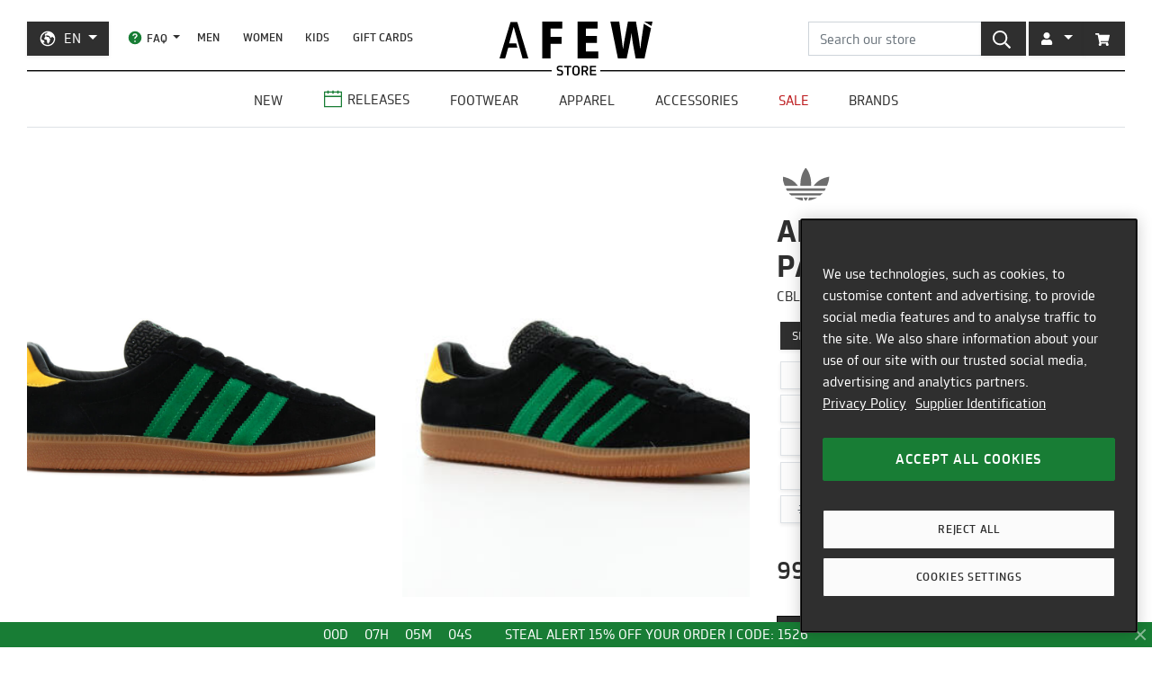

--- FILE ---
content_type: text/html; charset=utf-8
request_url: https://en.afew-store.com/products/adidas-originals-padiham-cblack-wonglo-green
body_size: 28190
content:
<!doctype html>
<html lang="en" >
<head>
  

  <meta charset="utf-8">
  <meta http-equiv="X-UA-Compatible" content="IE=edge">
  <meta name="viewport" content="width=device-width,initial-scale=1">
  <meta name="theme-color" content="#2f2f2f">

  
      
      <link rel="canonical" href="https://en.afew-store.com/products/adidas-originals-padiham-cblack-wonglo-green">
      <link rel="alternate" hreflang="de" href="https://de.afew-store.com/products/adidas-originals-padiham-cblack-wonglo-green" /><link rel="alternate" hreflang="en" href="https://en.afew-store.com/products/adidas-originals-padiham-cblack-wonglo-green" />
  

  
      <title>adidas Originals PADIHAM &quot;CORE BLACK&quot; | FV1198 | AFEW STORE</title>
      
          <meta name="description" content="Buy adidas Originals PADIHAM &quot;CORE BLACK&quot; | 99.95 € | FV1198 | buy online now | worldwide shipping | discover more styles at AFEW STORE">
      
  

  <link rel="shortcut icon" href="//en.afew-store.com/cdn/shop/t/45/assets/favicon_32x32.png?v=173534306958794174151700745862" type="image/png">
  
  
  <link rel="dns-prefetch" href="https://de.afew-store.com">
  <link rel="dns-prefetch" href="https://en.afew-store.com">
  <link rel="dns-prefetch" href="https://www.afew-store.com">
  <link rel="dns-prefetch" href="https://raffles.afew-store.com">
  <link rel="dns-prefetch" href="https://cdn.afew-store.com">
  <link rel="dns-prefetch" href="https://cdn.shopify.com">
  <link rel="dns-prefetch" href="https://assets.findify.io">
  
  
  <script>
  // function to set findify opt out cookie
  window.setFindifyOptOutCookie = (value) => {
    document.cookie = `findify_optout=${value ? 1 : 0}; path=/; domain=.afew-store.com`;
  };

  // function to set findify search cookie
  window.setFindifySearchCookie = (value) => {
    document.cookie = `findify_search=${value}; path=/; domain=.afew-store.com`;
  };

  //check if findify optout cookie is present and set initial value otherwise
  if (!document.cookie.includes('findify_optout')) {
    window.setFindifyOptOutCookie(true);
  }

  //save searchParams on page load
  window.findifySearchParams = document.location.search;

  window.addEventListener('OneTrustGroupsUpdated', (event) => {
    //check if consent is set for preferences / functional cookies
    const functionalCookiesEnabled = event.detail.includes('C0003');
    window.setFindifyOptOutCookie(!functionalCookiesEnabled);

    //save initial location search params to cookie
    const marketingCookiesEnabled = event.detail.includes('C0004');
    if (
      marketingCookiesEnabled &&
      !document.cookie.includes('findify_search') &&
      window.findifySearchParams
    ) {
      window.setFindifySearchCookie(window.findifySearchParams);
    }
  });
</script>
  <style>
  @font-face {
    font-family: 'TRMelf Freunde';
    src: url("//en.afew-store.com/cdn/shop/files/trmelffreunde_regular-webfont.woff?v=4709569274694620639") format('woff');
    font-weight: 400;
    font-style: normal;
  }

  @font-face {
    font-family: 'TRMelf Freunde';
    src: url("//en.afew-store.com/cdn/shop/files/trmelffreunde_medium-webfont.woff?v=6636595553443919420") format('woff');
    font-weight: 500;
    font-style: normal;
  }

  @font-face {
    font-family: 'TRMelf Freunde';
    src: url("//en.afew-store.com/cdn/shop/files/trmelffreunde_bold-webfont.woff?v=13284730154800301626") format('woff');
    font-weight: 700;
    font-style: normal;
  }

  @font-face {
    font-family: 'TRMelf Freunde';
    src: url("//en.afew-store.com/cdn/shop/files/trmelffreunde_black-webfont.woff?v=7447083278820415761") format('woff');
    font-weight: 900;
    font-style: normal;
  }
</style>

  
<link rel="prefetch" href="//en.afew-store.com/cdn/shop/t/45/assets/gift_card.min.css?v=97195855415705986091758616929" as="style"><link type="text/css" href="//en.afew-store.com/cdn/shop/t/45/assets/theme.min.css?v=130398318701793590551758616927" rel="stylesheet">
  <script>window.performance && window.performance.mark && window.performance.mark('shopify.content_for_header.start');</script><meta name="google-site-verification" content="vCyk9PlYfNGg-2QlFkYGibLwbLoMZYLxEdR0WJbE62M">
<meta id="shopify-digital-wallet" name="shopify-digital-wallet" content="/27184356/digital_wallets/dialog">
<meta name="shopify-checkout-api-token" content="a00701bebfb681225dcb1a2080b0db08">
<meta id="in-context-paypal-metadata" data-shop-id="27184356" data-venmo-supported="false" data-environment="production" data-locale="en_US" data-paypal-v4="true" data-currency="EUR">
<link rel="alternate" type="application/json+oembed" href="https://en.afew-store.com/products/adidas-originals-padiham-cblack-wonglo-green.oembed">
<script async="async" src="/checkouts/internal/preloads.js?locale=en-US"></script>
<script id="apple-pay-shop-capabilities" type="application/json">{"shopId":27184356,"countryCode":"DE","currencyCode":"EUR","merchantCapabilities":["supports3DS"],"merchantId":"gid:\/\/shopify\/Shop\/27184356","merchantName":"AFEW STORE","requiredBillingContactFields":["postalAddress","email"],"requiredShippingContactFields":["postalAddress","email"],"shippingType":"shipping","supportedNetworks":["visa","maestro","masterCard","amex"],"total":{"type":"pending","label":"AFEW STORE","amount":"1.00"},"shopifyPaymentsEnabled":true,"supportsSubscriptions":true}</script>
<script id="shopify-features" type="application/json">{"accessToken":"a00701bebfb681225dcb1a2080b0db08","betas":["rich-media-storefront-analytics"],"domain":"en.afew-store.com","predictiveSearch":true,"shopId":27184356,"locale":"en"}</script>
<script>var Shopify = Shopify || {};
Shopify.shop = "afew-store.myshopify.com";
Shopify.locale = "en";
Shopify.currency = {"active":"EUR","rate":"1.0"};
Shopify.country = "US";
Shopify.theme = {"name":"AFEW Shopify 2023","id":143289090314,"schema_name":"AFEW 2023","schema_version":"4.0.0","theme_store_id":null,"role":"main"};
Shopify.theme.handle = "null";
Shopify.theme.style = {"id":null,"handle":null};
Shopify.cdnHost = "en.afew-store.com/cdn";
Shopify.routes = Shopify.routes || {};
Shopify.routes.root = "/";</script>
<script type="module">!function(o){(o.Shopify=o.Shopify||{}).modules=!0}(window);</script>
<script>!function(o){function n(){var o=[];function n(){o.push(Array.prototype.slice.apply(arguments))}return n.q=o,n}var t=o.Shopify=o.Shopify||{};t.loadFeatures=n(),t.autoloadFeatures=n()}(window);</script>
<script id="shop-js-analytics" type="application/json">{"pageType":"product"}</script>
<script defer="defer" async type="module" src="//en.afew-store.com/cdn/shopifycloud/shop-js/modules/v2/client.init-shop-cart-sync_C5BV16lS.en.esm.js"></script>
<script defer="defer" async type="module" src="//en.afew-store.com/cdn/shopifycloud/shop-js/modules/v2/chunk.common_CygWptCX.esm.js"></script>
<script type="module">
  await import("//en.afew-store.com/cdn/shopifycloud/shop-js/modules/v2/client.init-shop-cart-sync_C5BV16lS.en.esm.js");
await import("//en.afew-store.com/cdn/shopifycloud/shop-js/modules/v2/chunk.common_CygWptCX.esm.js");

  window.Shopify.SignInWithShop?.initShopCartSync?.({"fedCMEnabled":true,"windoidEnabled":true});

</script>
<script id="__st">var __st={"a":27184356,"offset":3600,"reqid":"d392a329-56ac-4584-9b6b-7b467399b004-1768834487","pageurl":"en.afew-store.com\/products\/adidas-originals-padiham-cblack-wonglo-green","u":"0cc950282bb5","p":"product","rtyp":"product","rid":4807249166416};</script>
<script>window.ShopifyPaypalV4VisibilityTracking = true;</script>
<script id="form-persister">!function(){'use strict';const t='contact',e='new_comment',n=[[t,t],['blogs',e],['comments',e],[t,'customer']],o='password',r='form_key',c=['recaptcha-v3-token','g-recaptcha-response','h-captcha-response',o],s=()=>{try{return window.sessionStorage}catch{return}},i='__shopify_v',u=t=>t.elements[r],a=function(){const t=[...n].map((([t,e])=>`form[action*='/${t}']:not([data-nocaptcha='true']) input[name='form_type'][value='${e}']`)).join(',');var e;return e=t,()=>e?[...document.querySelectorAll(e)].map((t=>t.form)):[]}();function m(t){const e=u(t);a().includes(t)&&(!e||!e.value)&&function(t){try{if(!s())return;!function(t){const e=s();if(!e)return;const n=u(t);if(!n)return;const o=n.value;o&&e.removeItem(o)}(t);const e=Array.from(Array(32),(()=>Math.random().toString(36)[2])).join('');!function(t,e){u(t)||t.append(Object.assign(document.createElement('input'),{type:'hidden',name:r})),t.elements[r].value=e}(t,e),function(t,e){const n=s();if(!n)return;const r=[...t.querySelectorAll(`input[type='${o}']`)].map((({name:t})=>t)),u=[...c,...r],a={};for(const[o,c]of new FormData(t).entries())u.includes(o)||(a[o]=c);n.setItem(e,JSON.stringify({[i]:1,action:t.action,data:a}))}(t,e)}catch(e){console.error('failed to persist form',e)}}(t)}const f=t=>{if('true'===t.dataset.persistBound)return;const e=function(t,e){const n=function(t){return'function'==typeof t.submit?t.submit:HTMLFormElement.prototype.submit}(t).bind(t);return function(){let t;return()=>{t||(t=!0,(()=>{try{e(),n()}catch(t){(t=>{console.error('form submit failed',t)})(t)}})(),setTimeout((()=>t=!1),250))}}()}(t,(()=>{m(t)}));!function(t,e){if('function'==typeof t.submit&&'function'==typeof e)try{t.submit=e}catch{}}(t,e),t.addEventListener('submit',(t=>{t.preventDefault(),e()})),t.dataset.persistBound='true'};!function(){function t(t){const e=(t=>{const e=t.target;return e instanceof HTMLFormElement?e:e&&e.form})(t);e&&m(e)}document.addEventListener('submit',t),document.addEventListener('DOMContentLoaded',(()=>{const e=a();for(const t of e)f(t);var n;n=document.body,new window.MutationObserver((t=>{for(const e of t)if('childList'===e.type&&e.addedNodes.length)for(const t of e.addedNodes)1===t.nodeType&&'FORM'===t.tagName&&a().includes(t)&&f(t)})).observe(n,{childList:!0,subtree:!0,attributes:!1}),document.removeEventListener('submit',t)}))}()}();</script>
<script integrity="sha256-4kQ18oKyAcykRKYeNunJcIwy7WH5gtpwJnB7kiuLZ1E=" data-source-attribution="shopify.loadfeatures" defer="defer" src="//en.afew-store.com/cdn/shopifycloud/storefront/assets/storefront/load_feature-a0a9edcb.js" crossorigin="anonymous"></script>
<script data-source-attribution="shopify.dynamic_checkout.dynamic.init">var Shopify=Shopify||{};Shopify.PaymentButton=Shopify.PaymentButton||{isStorefrontPortableWallets:!0,init:function(){window.Shopify.PaymentButton.init=function(){};var t=document.createElement("script");t.src="https://en.afew-store.com/cdn/shopifycloud/portable-wallets/latest/portable-wallets.en.js",t.type="module",document.head.appendChild(t)}};
</script>
<script data-source-attribution="shopify.dynamic_checkout.buyer_consent">
  function portableWalletsHideBuyerConsent(e){var t=document.getElementById("shopify-buyer-consent"),n=document.getElementById("shopify-subscription-policy-button");t&&n&&(t.classList.add("hidden"),t.setAttribute("aria-hidden","true"),n.removeEventListener("click",e))}function portableWalletsShowBuyerConsent(e){var t=document.getElementById("shopify-buyer-consent"),n=document.getElementById("shopify-subscription-policy-button");t&&n&&(t.classList.remove("hidden"),t.removeAttribute("aria-hidden"),n.addEventListener("click",e))}window.Shopify?.PaymentButton&&(window.Shopify.PaymentButton.hideBuyerConsent=portableWalletsHideBuyerConsent,window.Shopify.PaymentButton.showBuyerConsent=portableWalletsShowBuyerConsent);
</script>
<script data-source-attribution="shopify.dynamic_checkout.cart.bootstrap">document.addEventListener("DOMContentLoaded",(function(){function t(){return document.querySelector("shopify-accelerated-checkout-cart, shopify-accelerated-checkout")}if(t())Shopify.PaymentButton.init();else{new MutationObserver((function(e,n){t()&&(Shopify.PaymentButton.init(),n.disconnect())})).observe(document.body,{childList:!0,subtree:!0})}}));
</script>
<link id="shopify-accelerated-checkout-styles" rel="stylesheet" media="screen" href="https://en.afew-store.com/cdn/shopifycloud/portable-wallets/latest/accelerated-checkout-backwards-compat.css" crossorigin="anonymous">
<style id="shopify-accelerated-checkout-cart">
        #shopify-buyer-consent {
  margin-top: 1em;
  display: inline-block;
  width: 100%;
}

#shopify-buyer-consent.hidden {
  display: none;
}

#shopify-subscription-policy-button {
  background: none;
  border: none;
  padding: 0;
  text-decoration: underline;
  font-size: inherit;
  cursor: pointer;
}

#shopify-subscription-policy-button::before {
  box-shadow: none;
}

      </style>

<script>window.performance && window.performance.mark && window.performance.mark('shopify.content_for_header.end');</script>
<script>
    window.locale = "EN";
    window.mediastation = null;
    window.click_url = "\/\/en.afew-store.com\/cdn\/shop\/t\/45\/assets\/click.wav?v=138215215473998282151693911464";
    window.locales = {
      custom: {
        discount_flag: {
          code: "CODE",
          active: "applied"
        }
      }
    };

    // Define dataLayer and the gtag function.
    window.dataLayer = window.dataLayer || [];
    function gtag(){dataLayer.push(arguments);}

    // Set default consent
    gtag('consent', 'default', {
        ad_storage: "denied",
        analytics_storage: "denied",
        functionality_storage: "denied",
        personalization_storage: "denied",
        security_storage: "denied",
        ad_user_data: "denied",
        ad_personalization: "denied",
    });
    
    
     
    // load the klaviyo object
    !function(){if(!window.klaviyo){window._klOnsite=window._klOnsite||[];try{window.klaviyo=new Proxy({},{get:function(n,i){return"push"===i?function(){var n;(n=window._klOnsite).push.apply(n,arguments)}:function(){for(var n=arguments.length,o=new Array(n),w=0;w<n;w++)o[w]=arguments[w];var t="function"==typeof o[o.length-1]?o.pop():void 0,e=new Promise((function(n){window._klOnsite.push([i].concat(o,[function(i){t&&t(i),n(i)}]))}));return e}}})}catch(n){window.klaviyo=window.klaviyo||[],window.klaviyo.push=function(){var n;(n=window._klOnsite).push.apply(n,arguments)}}}}();
    
    
    
    window.newsletter_form_id = "Yn7xhH";
    window.newsletter_signup_link = "https:\/\/manage.kmail-lists.com\/subscriptions\/subscribe?a=V6RSnQ\u0026g=YAnzYP";

    
    
    window.sale_update_form_id = "WKHDSA";
    window.sale_update_signup_link = "https:\/\/manage.kmail-lists.com\/subscriptions\/subscribe?a=V6RSnQ\u0026g=Y8C44Y";

    
    
    window.stock_update_form_id = "XvDCzX";
    window.stock_update_signup_link = "https:\/\/manage.kmail-lists.com\/subscriptions\/subscribe?a=V6RSnQ\u0026g=U5tnaU";
    

    window.external_svgs = "\/\/en.afew-store.com\/cdn\/shop\/t\/45\/assets\/icons-logos.svg?v=93703828852673949931760440876";
    
      
      
      var size_chart = {"3.5":{"US":"3.5","EU":"35.5","UK":"3","CM":"21.5"},"4":{"US":"4","EU":"36","UK":"3.5","CM":"22.1"},"4.5":{"US":"4.5","EU":"36 2\/3","UK":"4","CM":"22.5"},"5":{"US":"5","EU":"37 1\/3","UK":"4.5","CM":"22.9"},"5.5":{"US":"5.5","EU":"38","UK":"5","CM":"23.3"},"6":{"US":"6","EU":"38 2\/3","UK":"5.5","CM":"23.8"},"6.5":{"US":"6.5","EU":"39 1\/3","UK":"6","CM":"24.2"},"7":{"US":"7","EU":"40","UK":"6.5","CM":"24.6"},"7.5":{"US":"7.5","EU":"40 2\/3","UK":"7","CM":"25"},"8":{"US":"8","EU":"41 1\/3","UK":"7.5","CM":"25.5"},"8.5":{"US":"8.5","EU":"42","UK":"8","CM":"25.9"},"9":{"US":"9","EU":"42 2\/3","UK":"8.5","CM":"26.3"},"9.5":{"US":"9.5","EU":"43 1\/3","UK":"9","CM":"26.7"},"10":{"US":"10","EU":"44","UK":"9.5","CM":"27.1"},"10.5":{"US":"10.5","EU":"44 2\/3","UK":"10","CM":"27.6"},"11":{"US":"11","EU":"45 1\/3","UK":"10.5","CM":"28"},"11.5":{"US":"11.5","EU":"46","UK":"11","CM":"28.4"},"12":{"US":"12","EU":"46 2\/3","UK":"11.5","CM":"28.8"},"12.5":{"US":"12.5","EU":"47 1\/3","UK":"12","CM":"29.3"},"13":{"US":"13","EU":"48","UK":"12.5","CM":"29.7"},"13.5":{"US":"13.5","EU":"48 2\/3","UK":"13","CM":"30.1"},"14":{"US":"14","EU":"49 1\/3","UK":"13.5","CM":"30.5"},"14.5":{"US":"14.5","EU":"50","UK":"14","CM":"31"},"15":{"US":"15","EU":"50 2\/3","UK":"14.5","CM":"31.4"},"16":{"US":"16","EU":"51 1\/3","UK":"15","CM":"32.2"},"17":{"US":"17","EU":"52 2\/3","UK":"16","CM":"33.9"}};
      const klaviyo_product = {
        Name: "adidas Originals PADIHAM \"CORE BLACK\"",
        ProductID: 4807249166416,
        Tags: ["brand:adidas Originals","collection:Normal","color:Black","color:Green","fit:Normal\/Regular","gender:Men","level1:adidas-originals","material:Leather","material:Textile","shoesCut:Low Cut","shoesLining:Synthetic","shoesMidsole:Rubber","shoesOutsole:Rubber","status:onlineonly","status:outofstock","style:Casual","sync:graphql","tax:19","vendor:adidas Originals"],
        ImageURL: 'https:' + "\/\/en.afew-store.com\/cdn\/shop\/products\/adidas-originals-padiham-cblack-wonglo-green-fv1198-sneaker_05939f12-d081-45cb-86b1-779e56c2901e.jpg?v=1661000853\u0026width=600",
        URL: "https:\/\/en.afew-store.com" + "\/products\/adidas-originals-padiham-cblack-wonglo-green",
        Brand: "adidas Originals",
        Price: 99.95,
        CompareAtPrice: 0
      };
      
      window.current_product = {
        id: 4807249166416,
        available: false,
        size_chart: size_chart,
        klaviyo_product: klaviyo_product,
        thumb: "\/\/en.afew-store.com\/cdn\/shop\/products\/adidas-originals-padiham-cblack-wonglo-green-fv1198-sneaker_05939f12-d081-45cb-86b1-779e56c2901e.jpg?v=1661000853\u0026width=600",
        release_type: null,
        release_date: null,
        status_tag: "outofstock"
      };

      var product_variants = {}
      
        
        
        var product_variant = {
          id: 32898341404752,
          available: false,
          title: "3.5",
          sku: "17538-3.5"
        };

        

        product_variants["17538-3.5"] = product_variant;
      
        
        
        var product_variant = {
          id: 32898341437520,
          available: false,
          title: "4",
          sku: "17538-4"
        };

        

        product_variants["17538-4"] = product_variant;
      
        
        
        var product_variant = {
          id: 32898341470288,
          available: false,
          title: "4.5",
          sku: "17538-4.5"
        };

        

        product_variants["17538-4.5"] = product_variant;
      
        
        
        var product_variant = {
          id: 32898341503056,
          available: false,
          title: "5",
          sku: "17538-5"
        };

        

        product_variants["17538-5"] = product_variant;
      
        
        
        var product_variant = {
          id: 32898341535824,
          available: false,
          title: "5.5",
          sku: "17538-5.5"
        };

        

        product_variants["17538-5.5"] = product_variant;
      
        
        
        var product_variant = {
          id: 32898341568592,
          available: false,
          title: "6",
          sku: "17538-6"
        };

        

        product_variants["17538-6"] = product_variant;
      
        
        
        var product_variant = {
          id: 32898341601360,
          available: false,
          title: "6.5",
          sku: "17538-6.5"
        };

        

        product_variants["17538-6.5"] = product_variant;
      
        
        
        var product_variant = {
          id: 32898341634128,
          available: false,
          title: "7",
          sku: "17538-7"
        };

        

        product_variants["17538-7"] = product_variant;
      
        
        
        var product_variant = {
          id: 32898341666896,
          available: false,
          title: "7.5",
          sku: "17538-7.5"
        };

        

        product_variants["17538-7.5"] = product_variant;
      
        
        
        var product_variant = {
          id: 32898341699664,
          available: false,
          title: "8",
          sku: "17538-8"
        };

        

        product_variants["17538-8"] = product_variant;
      
        
        
        var product_variant = {
          id: 32898341732432,
          available: false,
          title: "8.5",
          sku: "17538-8.5"
        };

        

        product_variants["17538-8.5"] = product_variant;
      
        
        
        var product_variant = {
          id: 32898341765200,
          available: false,
          title: "9",
          sku: "17538-9"
        };

        

        product_variants["17538-9"] = product_variant;
      
        
        
        var product_variant = {
          id: 32898341797968,
          available: false,
          title: "9.5",
          sku: "17538-9.5"
        };

        

        product_variants["17538-9.5"] = product_variant;
      
        
        
        var product_variant = {
          id: 32898341830736,
          available: false,
          title: "10",
          sku: "17538-10"
        };

        

        product_variants["17538-10"] = product_variant;
      
        
        
        var product_variant = {
          id: 32898341863504,
          available: false,
          title: "10.5",
          sku: "17538-10.5"
        };

        

        product_variants["17538-10.5"] = product_variant;
      
        
        
        var product_variant = {
          id: 32898341896272,
          available: false,
          title: "11",
          sku: "17538-11"
        };

        

        product_variants["17538-11"] = product_variant;
      
        
        
        var product_variant = {
          id: 32898341929040,
          available: false,
          title: "11.5",
          sku: "17538-11.5"
        };

        

        product_variants["17538-11.5"] = product_variant;
      
        
        
        var product_variant = {
          id: 32898341961808,
          available: false,
          title: "12",
          sku: "17538-12"
        };

        

        product_variants["17538-12"] = product_variant;
      
        
        
        var product_variant = {
          id: 32898341994576,
          available: false,
          title: "12.5",
          sku: "17538-12.5"
        };

        

        product_variants["17538-12.5"] = product_variant;
      
        
        
        var product_variant = {
          id: 32898342027344,
          available: false,
          title: "13",
          sku: "17538-13"
        };

        

        product_variants["17538-13"] = product_variant;
      
        
        
        var product_variant = {
          id: 32898342060112,
          available: false,
          title: "13.5",
          sku: "17538-13.5"
        };

        

        product_variants["17538-13.5"] = product_variant;
      
        
        
        var product_variant = {
          id: 32898342092880,
          available: false,
          title: "14",
          sku: "17538-14"
        };

        

        product_variants["17538-14"] = product_variant;
      
        
        
        var product_variant = {
          id: 32898342125648,
          available: false,
          title: "14.5",
          sku: "17538-14.5"
        };

        

        product_variants["17538-14.5"] = product_variant;
      
      window.current_product.variants = product_variants;

      
    

    window.search_terms = '';
    
  </script>

  
    <meta property="og:site_name" content="AFEW STORE">
<meta property="og:url" content="https://en.afew-store.com/products/adidas-originals-padiham-cblack-wonglo-green">

<meta property="og:type" content="product">
<meta property="og:title" content="adidas Originals PADIHAM &quot;CORE BLACK&quot;">
<meta property="og:description" content="">

<meta property="og:image" content="https://cdn.afew-store.com/assets/31/316316/1200/adidas-originals-padiham-cblack-wonglo-green-fv1198-footwear%20%3E%20sneaker-outdoor-1.jpg"><meta property="og:image" content="https://cdn.afew-store.com/assets/31/316077/1200/adidas-originals-padiham-cblack-wonglo-green-fv1198-footwear%20%3E%20sneaker-packshots-0.jpg"><meta property="og:image" content="https://cdn.afew-store.com/assets/31/316078/1200/adidas-originals-padiham-cblack-wonglo-green-fv1198-footwear%20%3E%20sneaker-packshots-30.jpg">

<meta property="product:availability" content="oos"><meta property="product:price:amount" content="99.95"><meta property="product:price:currency" content="EUR"><meta property="og:brand" content="adidas Originals">

<meta name="twitter:site" content="@afewstore">
<meta name="twitter:card" content="summary_large_image">
<meta name="twitter:title" content="adidas Originals PADIHAM &quot;CORE BLACK&quot;">
<meta name="twitter:description" content="">

    
      
      <script type="text/plain" class="optanon-category-C0004" async src="https://static.klaviyo.com/onsite/js/klaviyo.js?company_id=V6RSnQ"></script>
      
    
  

  
<script type="text/javascript" src="//en.afew-store.com/cdn/shop/t/45/assets/afew.vendors.min.js?v=50185130694510340091758616933" defer="defer"></script><script type="text/javascript" src="//en.afew-store.com/cdn/shop/t/45/assets/templates.product.min.js?v=61119393023731256001765199274" defer="defer"></script>

  <script src="//assets.findify.io/afew-store-en.myshopify.com.min.js" defer></script>

<!-- BEGIN app block: shopify://apps/onetrust-consent-management/blocks/consent_management/a0f47f36-e440-438e-946e-6f1b3963b606 -->
<script src="https://cdn.shopify.com/extensions/f2dc2781-781c-4b62-b8ed-c5471f514e1a/51194b6b0c9144e9e9b055cb483ad8365a43092e/assets/storefront-consent.js"></script>
<script id="onetrust-script" src="https://cookie-cdn.cookiepro.com/scripttemplates/otSDKStub.js" type="text/javascript" charset="UTF-8" data-domain-script="c8ca97b8-4a12-4e49-ba63-0f76d0a22c24" data-shopify-consent-mapping={"analytics":["C0002"],"marketing":["C0004"],"preferences":["C0003"],"sale_of_data":[]}></script><!-- END app block --><link href="https://monorail-edge.shopifysvc.com" rel="dns-prefetch">
<script>(function(){if ("sendBeacon" in navigator && "performance" in window) {try {var session_token_from_headers = performance.getEntriesByType('navigation')[0].serverTiming.find(x => x.name == '_s').description;} catch {var session_token_from_headers = undefined;}var session_cookie_matches = document.cookie.match(/_shopify_s=([^;]*)/);var session_token_from_cookie = session_cookie_matches && session_cookie_matches.length === 2 ? session_cookie_matches[1] : "";var session_token = session_token_from_headers || session_token_from_cookie || "";function handle_abandonment_event(e) {var entries = performance.getEntries().filter(function(entry) {return /monorail-edge.shopifysvc.com/.test(entry.name);});if (!window.abandonment_tracked && entries.length === 0) {window.abandonment_tracked = true;var currentMs = Date.now();var navigation_start = performance.timing.navigationStart;var payload = {shop_id: 27184356,url: window.location.href,navigation_start,duration: currentMs - navigation_start,session_token,page_type: "product"};window.navigator.sendBeacon("https://monorail-edge.shopifysvc.com/v1/produce", JSON.stringify({schema_id: "online_store_buyer_site_abandonment/1.1",payload: payload,metadata: {event_created_at_ms: currentMs,event_sent_at_ms: currentMs}}));}}window.addEventListener('pagehide', handle_abandonment_event);}}());</script>
<script id="web-pixels-manager-setup">(function e(e,d,r,n,o){if(void 0===o&&(o={}),!Boolean(null===(a=null===(i=window.Shopify)||void 0===i?void 0:i.analytics)||void 0===a?void 0:a.replayQueue)){var i,a;window.Shopify=window.Shopify||{};var t=window.Shopify;t.analytics=t.analytics||{};var s=t.analytics;s.replayQueue=[],s.publish=function(e,d,r){return s.replayQueue.push([e,d,r]),!0};try{self.performance.mark("wpm:start")}catch(e){}var l=function(){var e={modern:/Edge?\/(1{2}[4-9]|1[2-9]\d|[2-9]\d{2}|\d{4,})\.\d+(\.\d+|)|Firefox\/(1{2}[4-9]|1[2-9]\d|[2-9]\d{2}|\d{4,})\.\d+(\.\d+|)|Chrom(ium|e)\/(9{2}|\d{3,})\.\d+(\.\d+|)|(Maci|X1{2}).+ Version\/(15\.\d+|(1[6-9]|[2-9]\d|\d{3,})\.\d+)([,.]\d+|)( \(\w+\)|)( Mobile\/\w+|) Safari\/|Chrome.+OPR\/(9{2}|\d{3,})\.\d+\.\d+|(CPU[ +]OS|iPhone[ +]OS|CPU[ +]iPhone|CPU IPhone OS|CPU iPad OS)[ +]+(15[._]\d+|(1[6-9]|[2-9]\d|\d{3,})[._]\d+)([._]\d+|)|Android:?[ /-](13[3-9]|1[4-9]\d|[2-9]\d{2}|\d{4,})(\.\d+|)(\.\d+|)|Android.+Firefox\/(13[5-9]|1[4-9]\d|[2-9]\d{2}|\d{4,})\.\d+(\.\d+|)|Android.+Chrom(ium|e)\/(13[3-9]|1[4-9]\d|[2-9]\d{2}|\d{4,})\.\d+(\.\d+|)|SamsungBrowser\/([2-9]\d|\d{3,})\.\d+/,legacy:/Edge?\/(1[6-9]|[2-9]\d|\d{3,})\.\d+(\.\d+|)|Firefox\/(5[4-9]|[6-9]\d|\d{3,})\.\d+(\.\d+|)|Chrom(ium|e)\/(5[1-9]|[6-9]\d|\d{3,})\.\d+(\.\d+|)([\d.]+$|.*Safari\/(?![\d.]+ Edge\/[\d.]+$))|(Maci|X1{2}).+ Version\/(10\.\d+|(1[1-9]|[2-9]\d|\d{3,})\.\d+)([,.]\d+|)( \(\w+\)|)( Mobile\/\w+|) Safari\/|Chrome.+OPR\/(3[89]|[4-9]\d|\d{3,})\.\d+\.\d+|(CPU[ +]OS|iPhone[ +]OS|CPU[ +]iPhone|CPU IPhone OS|CPU iPad OS)[ +]+(10[._]\d+|(1[1-9]|[2-9]\d|\d{3,})[._]\d+)([._]\d+|)|Android:?[ /-](13[3-9]|1[4-9]\d|[2-9]\d{2}|\d{4,})(\.\d+|)(\.\d+|)|Mobile Safari.+OPR\/([89]\d|\d{3,})\.\d+\.\d+|Android.+Firefox\/(13[5-9]|1[4-9]\d|[2-9]\d{2}|\d{4,})\.\d+(\.\d+|)|Android.+Chrom(ium|e)\/(13[3-9]|1[4-9]\d|[2-9]\d{2}|\d{4,})\.\d+(\.\d+|)|Android.+(UC? ?Browser|UCWEB|U3)[ /]?(15\.([5-9]|\d{2,})|(1[6-9]|[2-9]\d|\d{3,})\.\d+)\.\d+|SamsungBrowser\/(5\.\d+|([6-9]|\d{2,})\.\d+)|Android.+MQ{2}Browser\/(14(\.(9|\d{2,})|)|(1[5-9]|[2-9]\d|\d{3,})(\.\d+|))(\.\d+|)|K[Aa][Ii]OS\/(3\.\d+|([4-9]|\d{2,})\.\d+)(\.\d+|)/},d=e.modern,r=e.legacy,n=navigator.userAgent;return n.match(d)?"modern":n.match(r)?"legacy":"unknown"}(),u="modern"===l?"modern":"legacy",c=(null!=n?n:{modern:"",legacy:""})[u],f=function(e){return[e.baseUrl,"/wpm","/b",e.hashVersion,"modern"===e.buildTarget?"m":"l",".js"].join("")}({baseUrl:d,hashVersion:r,buildTarget:u}),m=function(e){var d=e.version,r=e.bundleTarget,n=e.surface,o=e.pageUrl,i=e.monorailEndpoint;return{emit:function(e){var a=e.status,t=e.errorMsg,s=(new Date).getTime(),l=JSON.stringify({metadata:{event_sent_at_ms:s},events:[{schema_id:"web_pixels_manager_load/3.1",payload:{version:d,bundle_target:r,page_url:o,status:a,surface:n,error_msg:t},metadata:{event_created_at_ms:s}}]});if(!i)return console&&console.warn&&console.warn("[Web Pixels Manager] No Monorail endpoint provided, skipping logging."),!1;try{return self.navigator.sendBeacon.bind(self.navigator)(i,l)}catch(e){}var u=new XMLHttpRequest;try{return u.open("POST",i,!0),u.setRequestHeader("Content-Type","text/plain"),u.send(l),!0}catch(e){return console&&console.warn&&console.warn("[Web Pixels Manager] Got an unhandled error while logging to Monorail."),!1}}}}({version:r,bundleTarget:l,surface:e.surface,pageUrl:self.location.href,monorailEndpoint:e.monorailEndpoint});try{o.browserTarget=l,function(e){var d=e.src,r=e.async,n=void 0===r||r,o=e.onload,i=e.onerror,a=e.sri,t=e.scriptDataAttributes,s=void 0===t?{}:t,l=document.createElement("script"),u=document.querySelector("head"),c=document.querySelector("body");if(l.async=n,l.src=d,a&&(l.integrity=a,l.crossOrigin="anonymous"),s)for(var f in s)if(Object.prototype.hasOwnProperty.call(s,f))try{l.dataset[f]=s[f]}catch(e){}if(o&&l.addEventListener("load",o),i&&l.addEventListener("error",i),u)u.appendChild(l);else{if(!c)throw new Error("Did not find a head or body element to append the script");c.appendChild(l)}}({src:f,async:!0,onload:function(){if(!function(){var e,d;return Boolean(null===(d=null===(e=window.Shopify)||void 0===e?void 0:e.analytics)||void 0===d?void 0:d.initialized)}()){var d=window.webPixelsManager.init(e)||void 0;if(d){var r=window.Shopify.analytics;r.replayQueue.forEach((function(e){var r=e[0],n=e[1],o=e[2];d.publishCustomEvent(r,n,o)})),r.replayQueue=[],r.publish=d.publishCustomEvent,r.visitor=d.visitor,r.initialized=!0}}},onerror:function(){return m.emit({status:"failed",errorMsg:"".concat(f," has failed to load")})},sri:function(e){var d=/^sha384-[A-Za-z0-9+/=]+$/;return"string"==typeof e&&d.test(e)}(c)?c:"",scriptDataAttributes:o}),m.emit({status:"loading"})}catch(e){m.emit({status:"failed",errorMsg:(null==e?void 0:e.message)||"Unknown error"})}}})({shopId: 27184356,storefrontBaseUrl: "https://de.afew-store.com",extensionsBaseUrl: "https://extensions.shopifycdn.com/cdn/shopifycloud/web-pixels-manager",monorailEndpoint: "https://monorail-edge.shopifysvc.com/unstable/produce_batch",surface: "storefront-renderer",enabledBetaFlags: ["2dca8a86"],webPixelsConfigList: [{"id":"3322118410","configuration":"{\"accountID\":\"V6RSnQ\",\"webPixelConfig\":\"eyJlbmFibGVBZGRlZFRvQ2FydEV2ZW50cyI6IHRydWV9\"}","eventPayloadVersion":"v1","runtimeContext":"STRICT","scriptVersion":"524f6c1ee37bacdca7657a665bdca589","type":"APP","apiClientId":123074,"privacyPurposes":["ANALYTICS","MARKETING"],"dataSharingAdjustments":{"protectedCustomerApprovalScopes":["read_customer_address","read_customer_email","read_customer_name","read_customer_personal_data","read_customer_phone"]}},{"id":"2702344458","configuration":"{\"config\":\"{\\\"google_tag_ids\\\":[\\\"G-1TSW6QP7DB\\\",\\\"AW-936752044\\\",\\\"GT-K4CG9QM3\\\"],\\\"target_country\\\":\\\"ZZ\\\",\\\"gtag_events\\\":[{\\\"type\\\":\\\"begin_checkout\\\",\\\"action_label\\\":[\\\"G-1TSW6QP7DB\\\",\\\"AW-936752044\\\/Hn3HCL-Ml4obEKzn1r4D\\\"]},{\\\"type\\\":\\\"search\\\",\\\"action_label\\\":[\\\"G-1TSW6QP7DB\\\",\\\"AW-936752044\\\/v_SRCIGoooobEKzn1r4D\\\"]},{\\\"type\\\":\\\"view_item\\\",\\\"action_label\\\":[\\\"G-1TSW6QP7DB\\\",\\\"AW-936752044\\\/yWuRCP6nooobEKzn1r4D\\\",\\\"MC-9BSLK4CW1H\\\"]},{\\\"type\\\":\\\"purchase\\\",\\\"action_label\\\":[\\\"G-1TSW6QP7DB\\\",\\\"AW-936752044\\\/E9rRCLyMl4obEKzn1r4D\\\",\\\"MC-9BSLK4CW1H\\\"]},{\\\"type\\\":\\\"page_view\\\",\\\"action_label\\\":[\\\"G-1TSW6QP7DB\\\",\\\"AW-936752044\\\/M8orCPunooobEKzn1r4D\\\",\\\"MC-9BSLK4CW1H\\\"]},{\\\"type\\\":\\\"add_payment_info\\\",\\\"action_label\\\":[\\\"G-1TSW6QP7DB\\\",\\\"AW-936752044\\\/zDuSCISoooobEKzn1r4D\\\"]},{\\\"type\\\":\\\"add_to_cart\\\",\\\"action_label\\\":[\\\"G-1TSW6QP7DB\\\",\\\"AW-936752044\\\/V5-mCPinooobEKzn1r4D\\\"]}],\\\"enable_monitoring_mode\\\":false}\"}","eventPayloadVersion":"v1","runtimeContext":"OPEN","scriptVersion":"b2a88bafab3e21179ed38636efcd8a93","type":"APP","apiClientId":1780363,"privacyPurposes":[],"dataSharingAdjustments":{"protectedCustomerApprovalScopes":["read_customer_address","read_customer_email","read_customer_name","read_customer_personal_data","read_customer_phone"]}},{"id":"263323914","eventPayloadVersion":"1","runtimeContext":"LAX","scriptVersion":"1","type":"CUSTOM","privacyPurposes":["PREFERENCES"],"name":"Findify"},{"id":"263356682","eventPayloadVersion":"1","runtimeContext":"LAX","scriptVersion":"3","type":"CUSTOM","privacyPurposes":["MARKETING"],"name":"Webgains"},{"id":"shopify-app-pixel","configuration":"{}","eventPayloadVersion":"v1","runtimeContext":"STRICT","scriptVersion":"0450","apiClientId":"shopify-pixel","type":"APP","privacyPurposes":["ANALYTICS","MARKETING"]},{"id":"shopify-custom-pixel","eventPayloadVersion":"v1","runtimeContext":"LAX","scriptVersion":"0450","apiClientId":"shopify-pixel","type":"CUSTOM","privacyPurposes":["ANALYTICS","MARKETING"]}],isMerchantRequest: false,initData: {"shop":{"name":"AFEW STORE","paymentSettings":{"currencyCode":"EUR"},"myshopifyDomain":"afew-store.myshopify.com","countryCode":"DE","storefrontUrl":"https:\/\/en.afew-store.com"},"customer":null,"cart":null,"checkout":null,"productVariants":[{"price":{"amount":99.95,"currencyCode":"EUR"},"product":{"title":"adidas Originals PADIHAM \"CORE BLACK\"","vendor":"adidas Originals","id":"4807249166416","untranslatedTitle":"adidas Originals PADIHAM \"CORE BLACK\"","url":"\/products\/adidas-originals-padiham-cblack-wonglo-green","type":"Footwear \u003e Sneaker"},"id":"32898341404752","image":{"src":"\/\/en.afew-store.com\/cdn\/shop\/products\/adidas-originals-padiham-cblack-wonglo-green-fv1198-sneaker_05939f12-d081-45cb-86b1-779e56c2901e.jpg?v=1661000853"},"sku":"17538-3.5","title":"3.5","untranslatedTitle":"3.5"},{"price":{"amount":99.95,"currencyCode":"EUR"},"product":{"title":"adidas Originals PADIHAM \"CORE BLACK\"","vendor":"adidas Originals","id":"4807249166416","untranslatedTitle":"adidas Originals PADIHAM \"CORE BLACK\"","url":"\/products\/adidas-originals-padiham-cblack-wonglo-green","type":"Footwear \u003e Sneaker"},"id":"32898341437520","image":{"src":"\/\/en.afew-store.com\/cdn\/shop\/products\/adidas-originals-padiham-cblack-wonglo-green-fv1198-sneaker_05939f12-d081-45cb-86b1-779e56c2901e.jpg?v=1661000853"},"sku":"17538-4","title":"4","untranslatedTitle":"4"},{"price":{"amount":99.95,"currencyCode":"EUR"},"product":{"title":"adidas Originals PADIHAM \"CORE BLACK\"","vendor":"adidas Originals","id":"4807249166416","untranslatedTitle":"adidas Originals PADIHAM \"CORE BLACK\"","url":"\/products\/adidas-originals-padiham-cblack-wonglo-green","type":"Footwear \u003e Sneaker"},"id":"32898341470288","image":{"src":"\/\/en.afew-store.com\/cdn\/shop\/products\/adidas-originals-padiham-cblack-wonglo-green-fv1198-sneaker_05939f12-d081-45cb-86b1-779e56c2901e.jpg?v=1661000853"},"sku":"17538-4.5","title":"4.5","untranslatedTitle":"4.5"},{"price":{"amount":99.95,"currencyCode":"EUR"},"product":{"title":"adidas Originals PADIHAM \"CORE BLACK\"","vendor":"adidas Originals","id":"4807249166416","untranslatedTitle":"adidas Originals PADIHAM \"CORE BLACK\"","url":"\/products\/adidas-originals-padiham-cblack-wonglo-green","type":"Footwear \u003e Sneaker"},"id":"32898341503056","image":{"src":"\/\/en.afew-store.com\/cdn\/shop\/products\/adidas-originals-padiham-cblack-wonglo-green-fv1198-sneaker_05939f12-d081-45cb-86b1-779e56c2901e.jpg?v=1661000853"},"sku":"17538-5","title":"5","untranslatedTitle":"5"},{"price":{"amount":99.95,"currencyCode":"EUR"},"product":{"title":"adidas Originals PADIHAM \"CORE BLACK\"","vendor":"adidas Originals","id":"4807249166416","untranslatedTitle":"adidas Originals PADIHAM \"CORE BLACK\"","url":"\/products\/adidas-originals-padiham-cblack-wonglo-green","type":"Footwear \u003e Sneaker"},"id":"32898341535824","image":{"src":"\/\/en.afew-store.com\/cdn\/shop\/products\/adidas-originals-padiham-cblack-wonglo-green-fv1198-sneaker_05939f12-d081-45cb-86b1-779e56c2901e.jpg?v=1661000853"},"sku":"17538-5.5","title":"5.5","untranslatedTitle":"5.5"},{"price":{"amount":99.95,"currencyCode":"EUR"},"product":{"title":"adidas Originals PADIHAM \"CORE BLACK\"","vendor":"adidas Originals","id":"4807249166416","untranslatedTitle":"adidas Originals PADIHAM \"CORE BLACK\"","url":"\/products\/adidas-originals-padiham-cblack-wonglo-green","type":"Footwear \u003e Sneaker"},"id":"32898341568592","image":{"src":"\/\/en.afew-store.com\/cdn\/shop\/products\/adidas-originals-padiham-cblack-wonglo-green-fv1198-sneaker_05939f12-d081-45cb-86b1-779e56c2901e.jpg?v=1661000853"},"sku":"17538-6","title":"6","untranslatedTitle":"6"},{"price":{"amount":99.95,"currencyCode":"EUR"},"product":{"title":"adidas Originals PADIHAM \"CORE BLACK\"","vendor":"adidas Originals","id":"4807249166416","untranslatedTitle":"adidas Originals PADIHAM \"CORE BLACK\"","url":"\/products\/adidas-originals-padiham-cblack-wonglo-green","type":"Footwear \u003e Sneaker"},"id":"32898341601360","image":{"src":"\/\/en.afew-store.com\/cdn\/shop\/products\/adidas-originals-padiham-cblack-wonglo-green-fv1198-sneaker_05939f12-d081-45cb-86b1-779e56c2901e.jpg?v=1661000853"},"sku":"17538-6.5","title":"6.5","untranslatedTitle":"6.5"},{"price":{"amount":99.95,"currencyCode":"EUR"},"product":{"title":"adidas Originals PADIHAM \"CORE BLACK\"","vendor":"adidas Originals","id":"4807249166416","untranslatedTitle":"adidas Originals PADIHAM \"CORE BLACK\"","url":"\/products\/adidas-originals-padiham-cblack-wonglo-green","type":"Footwear \u003e Sneaker"},"id":"32898341634128","image":{"src":"\/\/en.afew-store.com\/cdn\/shop\/products\/adidas-originals-padiham-cblack-wonglo-green-fv1198-sneaker_05939f12-d081-45cb-86b1-779e56c2901e.jpg?v=1661000853"},"sku":"17538-7","title":"7","untranslatedTitle":"7"},{"price":{"amount":99.95,"currencyCode":"EUR"},"product":{"title":"adidas Originals PADIHAM \"CORE BLACK\"","vendor":"adidas Originals","id":"4807249166416","untranslatedTitle":"adidas Originals PADIHAM \"CORE BLACK\"","url":"\/products\/adidas-originals-padiham-cblack-wonglo-green","type":"Footwear \u003e Sneaker"},"id":"32898341666896","image":{"src":"\/\/en.afew-store.com\/cdn\/shop\/products\/adidas-originals-padiham-cblack-wonglo-green-fv1198-sneaker_05939f12-d081-45cb-86b1-779e56c2901e.jpg?v=1661000853"},"sku":"17538-7.5","title":"7.5","untranslatedTitle":"7.5"},{"price":{"amount":99.95,"currencyCode":"EUR"},"product":{"title":"adidas Originals PADIHAM \"CORE BLACK\"","vendor":"adidas Originals","id":"4807249166416","untranslatedTitle":"adidas Originals PADIHAM \"CORE BLACK\"","url":"\/products\/adidas-originals-padiham-cblack-wonglo-green","type":"Footwear \u003e Sneaker"},"id":"32898341699664","image":{"src":"\/\/en.afew-store.com\/cdn\/shop\/products\/adidas-originals-padiham-cblack-wonglo-green-fv1198-sneaker_05939f12-d081-45cb-86b1-779e56c2901e.jpg?v=1661000853"},"sku":"17538-8","title":"8","untranslatedTitle":"8"},{"price":{"amount":99.95,"currencyCode":"EUR"},"product":{"title":"adidas Originals PADIHAM \"CORE BLACK\"","vendor":"adidas Originals","id":"4807249166416","untranslatedTitle":"adidas Originals PADIHAM \"CORE BLACK\"","url":"\/products\/adidas-originals-padiham-cblack-wonglo-green","type":"Footwear \u003e Sneaker"},"id":"32898341732432","image":{"src":"\/\/en.afew-store.com\/cdn\/shop\/products\/adidas-originals-padiham-cblack-wonglo-green-fv1198-sneaker_05939f12-d081-45cb-86b1-779e56c2901e.jpg?v=1661000853"},"sku":"17538-8.5","title":"8.5","untranslatedTitle":"8.5"},{"price":{"amount":99.95,"currencyCode":"EUR"},"product":{"title":"adidas Originals PADIHAM \"CORE BLACK\"","vendor":"adidas Originals","id":"4807249166416","untranslatedTitle":"adidas Originals PADIHAM \"CORE BLACK\"","url":"\/products\/adidas-originals-padiham-cblack-wonglo-green","type":"Footwear \u003e Sneaker"},"id":"32898341765200","image":{"src":"\/\/en.afew-store.com\/cdn\/shop\/products\/adidas-originals-padiham-cblack-wonglo-green-fv1198-sneaker_05939f12-d081-45cb-86b1-779e56c2901e.jpg?v=1661000853"},"sku":"17538-9","title":"9","untranslatedTitle":"9"},{"price":{"amount":99.95,"currencyCode":"EUR"},"product":{"title":"adidas Originals PADIHAM \"CORE BLACK\"","vendor":"adidas Originals","id":"4807249166416","untranslatedTitle":"adidas Originals PADIHAM \"CORE BLACK\"","url":"\/products\/adidas-originals-padiham-cblack-wonglo-green","type":"Footwear \u003e Sneaker"},"id":"32898341797968","image":{"src":"\/\/en.afew-store.com\/cdn\/shop\/products\/adidas-originals-padiham-cblack-wonglo-green-fv1198-sneaker_05939f12-d081-45cb-86b1-779e56c2901e.jpg?v=1661000853"},"sku":"17538-9.5","title":"9.5","untranslatedTitle":"9.5"},{"price":{"amount":99.95,"currencyCode":"EUR"},"product":{"title":"adidas Originals PADIHAM \"CORE BLACK\"","vendor":"adidas Originals","id":"4807249166416","untranslatedTitle":"adidas Originals PADIHAM \"CORE BLACK\"","url":"\/products\/adidas-originals-padiham-cblack-wonglo-green","type":"Footwear \u003e Sneaker"},"id":"32898341830736","image":{"src":"\/\/en.afew-store.com\/cdn\/shop\/products\/adidas-originals-padiham-cblack-wonglo-green-fv1198-sneaker_05939f12-d081-45cb-86b1-779e56c2901e.jpg?v=1661000853"},"sku":"17538-10","title":"10","untranslatedTitle":"10"},{"price":{"amount":99.95,"currencyCode":"EUR"},"product":{"title":"adidas Originals PADIHAM \"CORE BLACK\"","vendor":"adidas Originals","id":"4807249166416","untranslatedTitle":"adidas Originals PADIHAM \"CORE BLACK\"","url":"\/products\/adidas-originals-padiham-cblack-wonglo-green","type":"Footwear \u003e Sneaker"},"id":"32898341863504","image":{"src":"\/\/en.afew-store.com\/cdn\/shop\/products\/adidas-originals-padiham-cblack-wonglo-green-fv1198-sneaker_05939f12-d081-45cb-86b1-779e56c2901e.jpg?v=1661000853"},"sku":"17538-10.5","title":"10.5","untranslatedTitle":"10.5"},{"price":{"amount":99.95,"currencyCode":"EUR"},"product":{"title":"adidas Originals PADIHAM \"CORE BLACK\"","vendor":"adidas Originals","id":"4807249166416","untranslatedTitle":"adidas Originals PADIHAM \"CORE BLACK\"","url":"\/products\/adidas-originals-padiham-cblack-wonglo-green","type":"Footwear \u003e Sneaker"},"id":"32898341896272","image":{"src":"\/\/en.afew-store.com\/cdn\/shop\/products\/adidas-originals-padiham-cblack-wonglo-green-fv1198-sneaker_05939f12-d081-45cb-86b1-779e56c2901e.jpg?v=1661000853"},"sku":"17538-11","title":"11","untranslatedTitle":"11"},{"price":{"amount":99.95,"currencyCode":"EUR"},"product":{"title":"adidas Originals PADIHAM \"CORE BLACK\"","vendor":"adidas Originals","id":"4807249166416","untranslatedTitle":"adidas Originals PADIHAM \"CORE BLACK\"","url":"\/products\/adidas-originals-padiham-cblack-wonglo-green","type":"Footwear \u003e Sneaker"},"id":"32898341929040","image":{"src":"\/\/en.afew-store.com\/cdn\/shop\/products\/adidas-originals-padiham-cblack-wonglo-green-fv1198-sneaker_05939f12-d081-45cb-86b1-779e56c2901e.jpg?v=1661000853"},"sku":"17538-11.5","title":"11.5","untranslatedTitle":"11.5"},{"price":{"amount":99.95,"currencyCode":"EUR"},"product":{"title":"adidas Originals PADIHAM \"CORE BLACK\"","vendor":"adidas Originals","id":"4807249166416","untranslatedTitle":"adidas Originals PADIHAM \"CORE BLACK\"","url":"\/products\/adidas-originals-padiham-cblack-wonglo-green","type":"Footwear \u003e Sneaker"},"id":"32898341961808","image":{"src":"\/\/en.afew-store.com\/cdn\/shop\/products\/adidas-originals-padiham-cblack-wonglo-green-fv1198-sneaker_05939f12-d081-45cb-86b1-779e56c2901e.jpg?v=1661000853"},"sku":"17538-12","title":"12","untranslatedTitle":"12"},{"price":{"amount":99.95,"currencyCode":"EUR"},"product":{"title":"adidas Originals PADIHAM \"CORE BLACK\"","vendor":"adidas Originals","id":"4807249166416","untranslatedTitle":"adidas Originals PADIHAM \"CORE BLACK\"","url":"\/products\/adidas-originals-padiham-cblack-wonglo-green","type":"Footwear \u003e Sneaker"},"id":"32898341994576","image":{"src":"\/\/en.afew-store.com\/cdn\/shop\/products\/adidas-originals-padiham-cblack-wonglo-green-fv1198-sneaker_05939f12-d081-45cb-86b1-779e56c2901e.jpg?v=1661000853"},"sku":"17538-12.5","title":"12.5","untranslatedTitle":"12.5"},{"price":{"amount":99.95,"currencyCode":"EUR"},"product":{"title":"adidas Originals PADIHAM \"CORE BLACK\"","vendor":"adidas Originals","id":"4807249166416","untranslatedTitle":"adidas Originals PADIHAM \"CORE BLACK\"","url":"\/products\/adidas-originals-padiham-cblack-wonglo-green","type":"Footwear \u003e Sneaker"},"id":"32898342027344","image":{"src":"\/\/en.afew-store.com\/cdn\/shop\/products\/adidas-originals-padiham-cblack-wonglo-green-fv1198-sneaker_05939f12-d081-45cb-86b1-779e56c2901e.jpg?v=1661000853"},"sku":"17538-13","title":"13","untranslatedTitle":"13"},{"price":{"amount":99.95,"currencyCode":"EUR"},"product":{"title":"adidas Originals PADIHAM \"CORE BLACK\"","vendor":"adidas Originals","id":"4807249166416","untranslatedTitle":"adidas Originals PADIHAM \"CORE BLACK\"","url":"\/products\/adidas-originals-padiham-cblack-wonglo-green","type":"Footwear \u003e Sneaker"},"id":"32898342060112","image":{"src":"\/\/en.afew-store.com\/cdn\/shop\/products\/adidas-originals-padiham-cblack-wonglo-green-fv1198-sneaker_05939f12-d081-45cb-86b1-779e56c2901e.jpg?v=1661000853"},"sku":"17538-13.5","title":"13.5","untranslatedTitle":"13.5"},{"price":{"amount":99.95,"currencyCode":"EUR"},"product":{"title":"adidas Originals PADIHAM \"CORE BLACK\"","vendor":"adidas Originals","id":"4807249166416","untranslatedTitle":"adidas Originals PADIHAM \"CORE BLACK\"","url":"\/products\/adidas-originals-padiham-cblack-wonglo-green","type":"Footwear \u003e Sneaker"},"id":"32898342092880","image":{"src":"\/\/en.afew-store.com\/cdn\/shop\/products\/adidas-originals-padiham-cblack-wonglo-green-fv1198-sneaker_05939f12-d081-45cb-86b1-779e56c2901e.jpg?v=1661000853"},"sku":"17538-14","title":"14","untranslatedTitle":"14"},{"price":{"amount":99.95,"currencyCode":"EUR"},"product":{"title":"adidas Originals PADIHAM \"CORE BLACK\"","vendor":"adidas Originals","id":"4807249166416","untranslatedTitle":"adidas Originals PADIHAM \"CORE BLACK\"","url":"\/products\/adidas-originals-padiham-cblack-wonglo-green","type":"Footwear \u003e Sneaker"},"id":"32898342125648","image":{"src":"\/\/en.afew-store.com\/cdn\/shop\/products\/adidas-originals-padiham-cblack-wonglo-green-fv1198-sneaker_05939f12-d081-45cb-86b1-779e56c2901e.jpg?v=1661000853"},"sku":"17538-14.5","title":"14.5","untranslatedTitle":"14.5"}],"purchasingCompany":null},},"https://en.afew-store.com/cdn","fcfee988w5aeb613cpc8e4bc33m6693e112",{"modern":"","legacy":""},{"shopId":"27184356","storefrontBaseUrl":"https:\/\/de.afew-store.com","extensionBaseUrl":"https:\/\/extensions.shopifycdn.com\/cdn\/shopifycloud\/web-pixels-manager","surface":"storefront-renderer","enabledBetaFlags":"[\"2dca8a86\"]","isMerchantRequest":"false","hashVersion":"fcfee988w5aeb613cpc8e4bc33m6693e112","publish":"custom","events":"[[\"page_viewed\",{}],[\"product_viewed\",{\"productVariant\":{\"price\":{\"amount\":99.95,\"currencyCode\":\"EUR\"},\"product\":{\"title\":\"adidas Originals PADIHAM \\\"CORE BLACK\\\"\",\"vendor\":\"adidas Originals\",\"id\":\"4807249166416\",\"untranslatedTitle\":\"adidas Originals PADIHAM \\\"CORE BLACK\\\"\",\"url\":\"\/products\/adidas-originals-padiham-cblack-wonglo-green\",\"type\":\"Footwear \u003e Sneaker\"},\"id\":\"32898341404752\",\"image\":{\"src\":\"\/\/en.afew-store.com\/cdn\/shop\/products\/adidas-originals-padiham-cblack-wonglo-green-fv1198-sneaker_05939f12-d081-45cb-86b1-779e56c2901e.jpg?v=1661000853\"},\"sku\":\"17538-3.5\",\"title\":\"3.5\",\"untranslatedTitle\":\"3.5\"}}]]"});</script><script>
  window.ShopifyAnalytics = window.ShopifyAnalytics || {};
  window.ShopifyAnalytics.meta = window.ShopifyAnalytics.meta || {};
  window.ShopifyAnalytics.meta.currency = 'EUR';
  var meta = {"product":{"id":4807249166416,"gid":"gid:\/\/shopify\/Product\/4807249166416","vendor":"adidas Originals","type":"Footwear \u003e Sneaker","handle":"adidas-originals-padiham-cblack-wonglo-green","variants":[{"id":32898341404752,"price":9995,"name":"adidas Originals PADIHAM \"CORE BLACK\" - 3.5","public_title":"3.5","sku":"17538-3.5"},{"id":32898341437520,"price":9995,"name":"adidas Originals PADIHAM \"CORE BLACK\" - 4","public_title":"4","sku":"17538-4"},{"id":32898341470288,"price":9995,"name":"adidas Originals PADIHAM \"CORE BLACK\" - 4.5","public_title":"4.5","sku":"17538-4.5"},{"id":32898341503056,"price":9995,"name":"adidas Originals PADIHAM \"CORE BLACK\" - 5","public_title":"5","sku":"17538-5"},{"id":32898341535824,"price":9995,"name":"adidas Originals PADIHAM \"CORE BLACK\" - 5.5","public_title":"5.5","sku":"17538-5.5"},{"id":32898341568592,"price":9995,"name":"adidas Originals PADIHAM \"CORE BLACK\" - 6","public_title":"6","sku":"17538-6"},{"id":32898341601360,"price":9995,"name":"adidas Originals PADIHAM \"CORE BLACK\" - 6.5","public_title":"6.5","sku":"17538-6.5"},{"id":32898341634128,"price":9995,"name":"adidas Originals PADIHAM \"CORE BLACK\" - 7","public_title":"7","sku":"17538-7"},{"id":32898341666896,"price":9995,"name":"adidas Originals PADIHAM \"CORE BLACK\" - 7.5","public_title":"7.5","sku":"17538-7.5"},{"id":32898341699664,"price":9995,"name":"adidas Originals PADIHAM \"CORE BLACK\" - 8","public_title":"8","sku":"17538-8"},{"id":32898341732432,"price":9995,"name":"adidas Originals PADIHAM \"CORE BLACK\" - 8.5","public_title":"8.5","sku":"17538-8.5"},{"id":32898341765200,"price":9995,"name":"adidas Originals PADIHAM \"CORE BLACK\" - 9","public_title":"9","sku":"17538-9"},{"id":32898341797968,"price":9995,"name":"adidas Originals PADIHAM \"CORE BLACK\" - 9.5","public_title":"9.5","sku":"17538-9.5"},{"id":32898341830736,"price":9995,"name":"adidas Originals PADIHAM \"CORE BLACK\" - 10","public_title":"10","sku":"17538-10"},{"id":32898341863504,"price":9995,"name":"adidas Originals PADIHAM \"CORE BLACK\" - 10.5","public_title":"10.5","sku":"17538-10.5"},{"id":32898341896272,"price":9995,"name":"adidas Originals PADIHAM \"CORE BLACK\" - 11","public_title":"11","sku":"17538-11"},{"id":32898341929040,"price":9995,"name":"adidas Originals PADIHAM \"CORE BLACK\" - 11.5","public_title":"11.5","sku":"17538-11.5"},{"id":32898341961808,"price":9995,"name":"adidas Originals PADIHAM \"CORE BLACK\" - 12","public_title":"12","sku":"17538-12"},{"id":32898341994576,"price":9995,"name":"adidas Originals PADIHAM \"CORE BLACK\" - 12.5","public_title":"12.5","sku":"17538-12.5"},{"id":32898342027344,"price":9995,"name":"adidas Originals PADIHAM \"CORE BLACK\" - 13","public_title":"13","sku":"17538-13"},{"id":32898342060112,"price":9995,"name":"adidas Originals PADIHAM \"CORE BLACK\" - 13.5","public_title":"13.5","sku":"17538-13.5"},{"id":32898342092880,"price":9995,"name":"adidas Originals PADIHAM \"CORE BLACK\" - 14","public_title":"14","sku":"17538-14"},{"id":32898342125648,"price":9995,"name":"adidas Originals PADIHAM \"CORE BLACK\" - 14.5","public_title":"14.5","sku":"17538-14.5"}],"remote":false},"page":{"pageType":"product","resourceType":"product","resourceId":4807249166416,"requestId":"d392a329-56ac-4584-9b6b-7b467399b004-1768834487"}};
  for (var attr in meta) {
    window.ShopifyAnalytics.meta[attr] = meta[attr];
  }
</script>
<script class="analytics">
  (function () {
    var customDocumentWrite = function(content) {
      var jquery = null;

      if (window.jQuery) {
        jquery = window.jQuery;
      } else if (window.Checkout && window.Checkout.$) {
        jquery = window.Checkout.$;
      }

      if (jquery) {
        jquery('body').append(content);
      }
    };

    var hasLoggedConversion = function(token) {
      if (token) {
        return document.cookie.indexOf('loggedConversion=' + token) !== -1;
      }
      return false;
    }

    var setCookieIfConversion = function(token) {
      if (token) {
        var twoMonthsFromNow = new Date(Date.now());
        twoMonthsFromNow.setMonth(twoMonthsFromNow.getMonth() + 2);

        document.cookie = 'loggedConversion=' + token + '; expires=' + twoMonthsFromNow;
      }
    }

    var trekkie = window.ShopifyAnalytics.lib = window.trekkie = window.trekkie || [];
    if (trekkie.integrations) {
      return;
    }
    trekkie.methods = [
      'identify',
      'page',
      'ready',
      'track',
      'trackForm',
      'trackLink'
    ];
    trekkie.factory = function(method) {
      return function() {
        var args = Array.prototype.slice.call(arguments);
        args.unshift(method);
        trekkie.push(args);
        return trekkie;
      };
    };
    for (var i = 0; i < trekkie.methods.length; i++) {
      var key = trekkie.methods[i];
      trekkie[key] = trekkie.factory(key);
    }
    trekkie.load = function(config) {
      trekkie.config = config || {};
      trekkie.config.initialDocumentCookie = document.cookie;
      var first = document.getElementsByTagName('script')[0];
      var script = document.createElement('script');
      script.type = 'text/javascript';
      script.onerror = function(e) {
        var scriptFallback = document.createElement('script');
        scriptFallback.type = 'text/javascript';
        scriptFallback.onerror = function(error) {
                var Monorail = {
      produce: function produce(monorailDomain, schemaId, payload) {
        var currentMs = new Date().getTime();
        var event = {
          schema_id: schemaId,
          payload: payload,
          metadata: {
            event_created_at_ms: currentMs,
            event_sent_at_ms: currentMs
          }
        };
        return Monorail.sendRequest("https://" + monorailDomain + "/v1/produce", JSON.stringify(event));
      },
      sendRequest: function sendRequest(endpointUrl, payload) {
        // Try the sendBeacon API
        if (window && window.navigator && typeof window.navigator.sendBeacon === 'function' && typeof window.Blob === 'function' && !Monorail.isIos12()) {
          var blobData = new window.Blob([payload], {
            type: 'text/plain'
          });

          if (window.navigator.sendBeacon(endpointUrl, blobData)) {
            return true;
          } // sendBeacon was not successful

        } // XHR beacon

        var xhr = new XMLHttpRequest();

        try {
          xhr.open('POST', endpointUrl);
          xhr.setRequestHeader('Content-Type', 'text/plain');
          xhr.send(payload);
        } catch (e) {
          console.log(e);
        }

        return false;
      },
      isIos12: function isIos12() {
        return window.navigator.userAgent.lastIndexOf('iPhone; CPU iPhone OS 12_') !== -1 || window.navigator.userAgent.lastIndexOf('iPad; CPU OS 12_') !== -1;
      }
    };
    Monorail.produce('monorail-edge.shopifysvc.com',
      'trekkie_storefront_load_errors/1.1',
      {shop_id: 27184356,
      theme_id: 143289090314,
      app_name: "storefront",
      context_url: window.location.href,
      source_url: "//en.afew-store.com/cdn/s/trekkie.storefront.cd680fe47e6c39ca5d5df5f0a32d569bc48c0f27.min.js"});

        };
        scriptFallback.async = true;
        scriptFallback.src = '//en.afew-store.com/cdn/s/trekkie.storefront.cd680fe47e6c39ca5d5df5f0a32d569bc48c0f27.min.js';
        first.parentNode.insertBefore(scriptFallback, first);
      };
      script.async = true;
      script.src = '//en.afew-store.com/cdn/s/trekkie.storefront.cd680fe47e6c39ca5d5df5f0a32d569bc48c0f27.min.js';
      first.parentNode.insertBefore(script, first);
    };
    trekkie.load(
      {"Trekkie":{"appName":"storefront","development":false,"defaultAttributes":{"shopId":27184356,"isMerchantRequest":null,"themeId":143289090314,"themeCityHash":"12528498256763796961","contentLanguage":"en","currency":"EUR"},"isServerSideCookieWritingEnabled":true,"monorailRegion":"shop_domain","enabledBetaFlags":["65f19447","bdb960ec"]},"Session Attribution":{},"S2S":{"facebookCapiEnabled":false,"source":"trekkie-storefront-renderer","apiClientId":580111}}
    );

    var loaded = false;
    trekkie.ready(function() {
      if (loaded) return;
      loaded = true;

      window.ShopifyAnalytics.lib = window.trekkie;

      var originalDocumentWrite = document.write;
      document.write = customDocumentWrite;
      try { window.ShopifyAnalytics.merchantGoogleAnalytics.call(this); } catch(error) {};
      document.write = originalDocumentWrite;

      window.ShopifyAnalytics.lib.page(null,{"pageType":"product","resourceType":"product","resourceId":4807249166416,"requestId":"d392a329-56ac-4584-9b6b-7b467399b004-1768834487","shopifyEmitted":true});

      var match = window.location.pathname.match(/checkouts\/(.+)\/(thank_you|post_purchase)/)
      var token = match? match[1]: undefined;
      if (!hasLoggedConversion(token)) {
        setCookieIfConversion(token);
        window.ShopifyAnalytics.lib.track("Viewed Product",{"currency":"EUR","variantId":32898341404752,"productId":4807249166416,"productGid":"gid:\/\/shopify\/Product\/4807249166416","name":"adidas Originals PADIHAM \"CORE BLACK\" - 3.5","price":"99.95","sku":"17538-3.5","brand":"adidas Originals","variant":"3.5","category":"Footwear \u003e Sneaker","nonInteraction":true,"remote":false},undefined,undefined,{"shopifyEmitted":true});
      window.ShopifyAnalytics.lib.track("monorail:\/\/trekkie_storefront_viewed_product\/1.1",{"currency":"EUR","variantId":32898341404752,"productId":4807249166416,"productGid":"gid:\/\/shopify\/Product\/4807249166416","name":"adidas Originals PADIHAM \"CORE BLACK\" - 3.5","price":"99.95","sku":"17538-3.5","brand":"adidas Originals","variant":"3.5","category":"Footwear \u003e Sneaker","nonInteraction":true,"remote":false,"referer":"https:\/\/en.afew-store.com\/products\/adidas-originals-padiham-cblack-wonglo-green"});
      }
    });


        var eventsListenerScript = document.createElement('script');
        eventsListenerScript.async = true;
        eventsListenerScript.src = "//en.afew-store.com/cdn/shopifycloud/storefront/assets/shop_events_listener-3da45d37.js";
        document.getElementsByTagName('head')[0].appendChild(eventsListenerScript);

})();</script>
<script
  defer
  src="https://en.afew-store.com/cdn/shopifycloud/perf-kit/shopify-perf-kit-3.0.4.min.js"
  data-application="storefront-renderer"
  data-shop-id="27184356"
  data-render-region="gcp-us-east1"
  data-page-type="product"
  data-theme-instance-id="143289090314"
  data-theme-name="AFEW 2023"
  data-theme-version="4.0.0"
  data-monorail-region="shop_domain"
  data-resource-timing-sampling-rate="10"
  data-shs="true"
  data-shs-beacon="true"
  data-shs-export-with-fetch="true"
  data-shs-logs-sample-rate="1"
  data-shs-beacon-endpoint="https://en.afew-store.com/api/collect"
></script>
</head>

<body class=" template-product ">
  

  <div id="shopify-section-header" class="shopify-section header">
<header class="container">
  <div class="menu_overlay" v-on:touchstart.top.prevent="show_menu=false"></div>
  
  
    
<nav class="row" id="nav-top">
    
        <div class="col" id="nav-top-left">
            <ul>
                <li id="nav-toggle">
                    <button class="btn" v-on:touchstart.stop.prevent="toggleMobileMenu" v-on:click.prevent.stop="toggleMobileMenu">
                        <svg class="icon icon-menu"><use href="//en.afew-store.com/cdn/shop/t/45/assets/icons-logos.svg?v=93703828852673949931760440876#icon-menu"></use></svg>
                        <svg class="icon icon-close"><use href="//en.afew-store.com/cdn/shop/t/45/assets/icons-logos.svg?v=93703828852673949931760440876#icon-close"></use></svg>
                        <span class="sr-only">Menu and Search</span>
                    </button>
                </li>
                <li id="region-selector" class="mr-lg-2 mr-xl-3">
                    
<div class="region-selector">
    <button class="btn dropdown-toggle" data-toggle="dropdown">
        <svg class="icon icon-globe"><use href="//en.afew-store.com/cdn/shop/t/45/assets/icons-logos.svg?v=93703828852673949931760440876#icon-globe"></use></svg>
        EN
    </button>
    <div class="dropdown-menu"><div class="h6">Choose your language</div>
        <a href="https://de.afew-store.com/products/adidas-originals-padiham-cblack-wonglo-green">
            <svg class="icon icon-flag-de"><use href="//en.afew-store.com/cdn/shop/t/45/assets/icons-logos.svg?v=93703828852673949931760440876#icon-flag-de"></use></svg>
            <span>Deutsch</span>
        </a>
        <a href="https://en.afew-store.com/products/adidas-originals-padiham-cblack-wonglo-green">
            <svg class="icon icon-flag-us"><use href="//en.afew-store.com/cdn/shop/t/45/assets/icons-logos.svg?v=93703828852673949931760440876#icon-flag-us"></use></svg>
            <span>English</span>
        </a>
    </div>
</div>
                </li>
                <li>
                    <div class="faq-dropdown">
    <button class="dropdown-toggle btn btn-link text-center" data-toggle="dropdown">
        <svg class="icon icon-question"><use href="//en.afew-store.com/cdn/shop/t/45/assets/icons-logos.svg?v=93703828852673949931760440876#icon-question"></use></svg>
        FAQ
    </button>
    <div class="dropdown-menu">
        <div class="h6">Choose your topic</div>
          <a href="https://service.afew-store.com/hc/en-150/sections/21065170877330-Cancellation" target="_blank">Cancellation</a>
          <a href="https://service.afew-store.com/hc/en-150/sections/360001575599-Returns-Refund" target="_blank">Returns &amp; Refunds</a>
          <a href="https://service.afew-store.com/hc/en-150/sections/360001567500-Shipping-Investigation" target="_blank">Shipping &amp; Tracking</a>
          <a href="https://service.afew-store.com/hc/en-150/sections/21065478850578-Complaint" target="_blank">Complaints</a>
          <a href="https://service.afew-store.com/hc/en-150" target="_blank">Other or General Questions</a>
    </div>
</div>
                </li>
                
                    <li>
                      <a href="/collections/men" class="px-2 px-xl-3">Men</a>
                    </li>
                
                    <li>
                      <a href="/collections/women" class="px-2 px-xl-3">Women</a>
                    </li>
                
                    <li>
                      <a href="/collections/kids" class="px-2 px-xl-3">Kids</a>
                    </li>
                
                    <li>
                      <a href="/products/gift-card" class="px-2 px-xl-3">GIFT CARDS</a>
                    </li>
                
            </ul>
        </div>
    

    <div class="col" id="nav-top-center">
        
            <a class="afew-logo" href="/">
    <svg xmlns="http://www.w3.org/2000/svg" viewBox="0 0 170 40.57">
    <title>AFEW Store</title>
    <polygon points="47.61 40.57 56.84 40.57 56.84 24.4 68.91 24.4 68.91 16.85 56.84 16.85 56.84 7.71 69.75 7.71 69.75 0 47.61 0 47.61 40.57"/>
    <polygon points="12.28 0.42 0 40.57 6.25 40.57 9.71 28.76 19.89 28.76 18.59 24.09 10.65 24.09 15.74 5.67 25.61 40.57 32.01 40.57 19.73 0.42 12.28 0.42"/>
    <polygon points="95.99 23.41 108.33 23.41 108.33 15.85 95.99 15.85 95.99 7.71 109.01 7.71 109.01 0 86.76 0 86.76 40.57 109.8 40.57 109.8 32.85 95.99 32.85 95.99 23.41"/>
    <path d="M160.39,2.42l-2,13.32c-.74,4.78-1.37,9.35-1.89,14.23h-.16c-.53-4.88-1.15-9.24-1.94-13.91L151.63,0h-8.92l-2.94,15.74c-.89,4.94-1.84,9.66-2.47,14.33h-.1c-.58-4.46-1.16-9.5-1.84-14.22L133.05,0h-9.81l8.34,40.57h9.76l3.1-14.75c.84-3.93,1.47-8,2.2-12.86h.11c.52,4.88,1.1,9,1.78,12.81l2.73,14.8h9.87l7.29-33.34Z"/>
    <polygon points="168.94 4.87 170 0 160.76 0 168.94 4.87"/>
</svg>
    AFEW STORE
</a>

        
    </div>

    
        <div class="col" id="nav-top-right">
                

<form action="/search" method="get" autocomplete="off">
    <div class="input-group">
        <input v-model="searchInputText" name="q" value="" type="search" autocomplete="off" placeholder="Search our store">
        <div class="input-group-append">
            <button class="btn" type="submit">
                <svg class="icon icon-search"><use href="//en.afew-store.com/cdn/shop/t/45/assets/icons-logos.svg?v=93703828852673949931760440876#icon-search"></use></svg>
                <span class="sr-only">Search</span>
            </button>
        </div>
    </div>
</form>
                <div class="btn-group">
                    <div class="account-dropdown">
    <a class="dropdown-toggle btn" href="/account" data-toggle="dropdown">
        <svg class="icon icon-account"><use href="//en.afew-store.com/cdn/shop/t/45/assets/icons-logos.svg?v=93703828852673949931760440876#icon-account"></use></svg>
        <span class="sr-only">Account</span>
    </a>
    <div class="dropdown-menu">
        
            
                <a href="/account/login">Log in</a>
                <a href="/account/register">Create account</a>
            
        
    </div>
</div>
                    <a class="btn" href="/cart">
                        <svg class="icon icon-cart-solid"><use href="//en.afew-store.com/cdn/shop/t/45/assets/icons-logos.svg?v=93703828852673949931760440876#icon-cart-solid"></use></svg>
                        <svg class="icon icon-cart"><use href="//en.afew-store.com/cdn/shop/t/45/assets/icons-logos.svg?v=93703828852673949931760440876#icon-cart"></use></svg>
                        <span class="sr-only">Cart</span> 
                        
                    </a>
                </div>
        </div>
    
</nav>
    <div id="logo-line">
      
        <svg xmlns="http://www.w3.org/2000/svg">
    <path d="M938.62,3a2.73,2.73,0,0,1,.87-2.29,4.58,4.58,0,0,1,2.7-.67,14.45,14.45,0,0,1,3,.41L945,1.82a17.12,17.12,0,0,0-2.86-.29,2.3,2.3,0,0,0-1.45.34,1.41,1.41,0,0,0-.4,1.13,1.47,1.47,0,0,0,.33,1.09,2,2,0,0,0,1.09.46l1.45.23a3.06,3.06,0,0,1,1.88.9,3.34,3.34,0,0,1,.6,2.18,4.26,4.26,0,0,1-.3,1.77,1.91,1.91,0,0,1-1.07,1,5.53,5.53,0,0,1-2.13.33,13.61,13.61,0,0,1-3.3-.4L939,9.17a18.11,18.11,0,0,0,3.11.31,2,2,0,0,0,1.37-.35A1.39,1.39,0,0,0,944,8a1.72,1.72,0,0,0-.31-1.16,1.94,1.94,0,0,0-1.15-.47l-1.36-.2a2.76,2.76,0,0,1-1.87-.92A3.31,3.31,0,0,1,938.62,3"/>
    <polygon points="946.78 1.76 946.78 0.21 954.8 0.21 954.8 1.76 951.64 1.76 951.64 10.81 949.93 10.81 949.93 1.76 946.78 1.76"/>
    <path d="M955.89,5.51a10,10,0,0,1,.44-3.31A3.06,3.06,0,0,1,957.66.49,5,5,0,0,1,960,0a7.2,7.2,0,0,1,1.54.17,3.54,3.54,0,0,1,1.16.55,3.11,3.11,0,0,1,.81,1A6,6,0,0,1,964,3.31a12.53,12.53,0,0,1,.16,2.2,12.9,12.9,0,0,1-.23,2.64,4.09,4.09,0,0,1-.76,1.7,2.81,2.81,0,0,1-1.28.9A5.27,5.27,0,0,1,960,11a5.69,5.69,0,0,1-1.54-.17,3.18,3.18,0,0,1-1.16-.55,2.66,2.66,0,0,1-.82-1A6.08,6.08,0,0,1,956,7.71a13.41,13.41,0,0,1-.15-2.2m1.92-1.61c0,.43-.06,1-.06,1.61a12.9,12.9,0,0,0,.06,1.61,6.18,6.18,0,0,0,.2,1.14,1.83,1.83,0,0,0,.4.77,1.42,1.42,0,0,0,.65.4,3.34,3.34,0,0,0,1.93,0,1.42,1.42,0,0,0,.65-.4,1.68,1.68,0,0,0,.4-.77,6.18,6.18,0,0,0,.2-1.14c0-.43.06-1,.06-1.61a12.9,12.9,0,0,0-.06-1.61,6.49,6.49,0,0,0-.2-1.14,1.78,1.78,0,0,0-.4-.77,1.62,1.62,0,0,0-.65-.4,3.52,3.52,0,0,0-1.93,0,1.62,1.62,0,0,0-.65.4,2,2,0,0,0-.4.77,6.49,6.49,0,0,0-.2,1.14"/>
    <path d="M966.17,10.81V.21h3.65a10.32,10.32,0,0,1,1.24.08,3.5,3.5,0,0,1,1,.3,2.24,2.24,0,0,1,.76.57,2.58,2.58,0,0,1,.46.94,4.9,4.9,0,0,1,.17,1.37,3.6,3.6,0,0,1-.52,2.13,2.48,2.48,0,0,1-1.55.92h0a1.35,1.35,0,0,1,.32.26,5.63,5.63,0,0,1,.37.62l1.75,3.38h-1.89L970.2,7.36A2.16,2.16,0,0,0,970,7a1,1,0,0,0-.28-.2,1.75,1.75,0,0,0-.51-.08h-1.32V10.8Zm1.71-5.63h2a2.17,2.17,0,0,0,1.46-.36,1.74,1.74,0,0,0,.41-1.35,1.76,1.76,0,0,0-.41-1.35,2.28,2.28,0,0,0-1.46-.36h-2Z"/>
    <polygon points="975.6 10.81 975.6 0.21 982.28 0.21 982.28 1.76 977.31 1.76 977.31 4.74 981.9 4.74 981.9 6.28 977.31 6.28 977.31 9.27 982.39 9.27 982.39 10.81 975.6 10.81"/>
    <rect y="5" width="933" height="1.4"/>
    <rect x="987" y="5" width="933" height="1.4"/>
</svg>
      
    </div>
  

  
    <nav id="nav-main" itemscope itemtype="http://www.schema.org/SiteNavigationElement" v-bind:class="{ touched: touched_menu_item }">
      
          <a class="afew-logo" href="/">
    <svg xmlns="http://www.w3.org/2000/svg" viewBox="0 0 170 40.57">
    <title>AFEW Store</title>
    <polygon points="47.61 40.57 56.84 40.57 56.84 24.4 68.91 24.4 68.91 16.85 56.84 16.85 56.84 7.71 69.75 7.71 69.75 0 47.61 0 47.61 40.57"/>
    <polygon points="12.28 0.42 0 40.57 6.25 40.57 9.71 28.76 19.89 28.76 18.59 24.09 10.65 24.09 15.74 5.67 25.61 40.57 32.01 40.57 19.73 0.42 12.28 0.42"/>
    <polygon points="95.99 23.41 108.33 23.41 108.33 15.85 95.99 15.85 95.99 7.71 109.01 7.71 109.01 0 86.76 0 86.76 40.57 109.8 40.57 109.8 32.85 95.99 32.85 95.99 23.41"/>
    <path d="M160.39,2.42l-2,13.32c-.74,4.78-1.37,9.35-1.89,14.23h-.16c-.53-4.88-1.15-9.24-1.94-13.91L151.63,0h-8.92l-2.94,15.74c-.89,4.94-1.84,9.66-2.47,14.33h-.1c-.58-4.46-1.16-9.5-1.84-14.22L133.05,0h-9.81l8.34,40.57h9.76l3.1-14.75c.84-3.93,1.47-8,2.2-12.86h.11c.52,4.88,1.1,9,1.78,12.81l2.73,14.8h9.87l7.29-33.34Z"/>
    <polygon points="168.94 4.87 170 0 160.76 0 168.94 4.87"/>
</svg>
    AFEW STORE
</a>

      
      
      <div class="toolbar">
          <div class="btn-group">
              <div class="faq-dropdown">
    <button class="dropdown-toggle btn btn-link text-center" data-toggle="dropdown">
        <svg class="icon icon-question"><use href="//en.afew-store.com/cdn/shop/t/45/assets/icons-logos.svg?v=93703828852673949931760440876#icon-question"></use></svg>
        FAQ
    </button>
    <div class="dropdown-menu">
        <div class="h6">Choose your topic</div>
          <a href="https://service.afew-store.com/hc/en-150/sections/21065170877330-Cancellation" target="_blank">Cancellation</a>
          <a href="https://service.afew-store.com/hc/en-150/sections/360001575599-Returns-Refund" target="_blank">Returns &amp; Refunds</a>
          <a href="https://service.afew-store.com/hc/en-150/sections/360001567500-Shipping-Investigation" target="_blank">Shipping &amp; Tracking</a>
          <a href="https://service.afew-store.com/hc/en-150/sections/21065478850578-Complaint" target="_blank">Complaints</a>
          <a href="https://service.afew-store.com/hc/en-150" target="_blank">Other or General Questions</a>
    </div>
</div>
<div class="region-selector">
    <button class="btn dropdown-toggle" data-toggle="dropdown">
        <svg class="icon icon-globe"><use href="//en.afew-store.com/cdn/shop/t/45/assets/icons-logos.svg?v=93703828852673949931760440876#icon-globe"></use></svg>
        EN
    </button>
    <div class="dropdown-menu"><div class="h6">Choose your language</div>
        <a href="https://de.afew-store.com/products/adidas-originals-padiham-cblack-wonglo-green">
            <svg class="icon icon-flag-de"><use href="//en.afew-store.com/cdn/shop/t/45/assets/icons-logos.svg?v=93703828852673949931760440876#icon-flag-de"></use></svg>
            <span>Deutsch</span>
        </a>
        <a href="https://en.afew-store.com/products/adidas-originals-padiham-cblack-wonglo-green">
            <svg class="icon icon-flag-us"><use href="//en.afew-store.com/cdn/shop/t/45/assets/icons-logos.svg?v=93703828852673949931760440876#icon-flag-us"></use></svg>
            <span>English</span>
        </a>
    </div>
</div><div class="account-dropdown">
    <a class="dropdown-toggle btn" href="/account" data-toggle="dropdown">
        <svg class="icon icon-account"><use href="//en.afew-store.com/cdn/shop/t/45/assets/icons-logos.svg?v=93703828852673949931760440876#icon-account"></use></svg>
        <span class="sr-only">Account</span>
    </a>
    <div class="dropdown-menu">
        
            
                <a href="/account/login">Log in</a>
                <a href="/account/register">Create account</a>
            
        
    </div>
</div>
          </div>
          

<form action="/search" method="get" autocomplete="off">
    <div class="input-group">
        <input v-model="searchInputText" name="q" value="" type="search" autocomplete="off" placeholder="Search our store">
        <div class="input-group-append">
            <button class="btn" type="submit">
                <svg class="icon icon-search"><use href="//en.afew-store.com/cdn/shop/t/45/assets/icons-logos.svg?v=93703828852673949931760440876#icon-search"></use></svg>
                <span class="sr-only">Search</span>
            </button>
        </div>
    </div>
</form>
      </div>

      
          
          <div class="nav-item" v-bind:class="{ touched: touched_menu_item=='New' }">
              <a href="/collections/all" title="New" itemprop="url" v-hammer:tap="function(evt){ touchMenuItem('New'); }" v-on:touchend.prevent>
                  New<span class="plus"></span>
              </a>
              
                  <div class="nav-dropdown">
                      <div class="container-fluid">
    <div class="row">
        
        
            <div class="col">
                <span class="h5">
                    <a href="/collections/all">New</a>
                </span>
                
                
                    
                    <a href="/collections/footwear?sort%5B0%5D%5Bfield%5D=created_at&sort%5B0%5D%5Border%5D=desc">Footwear</a>
                
                    
                    <a href="/collections/apparel?sort%5B0%5D%5Bfield%5D=created_at&sort%5B0%5D%5Border%5D=desc">Apparel</a>
                
                    
                    <a href="/collections/accessories?sort%5B0%5D%5Bfield%5D=created_at&sort%5B0%5D%5Border%5D=desc">Accessories</a>
                
                    
                    <a href="/collections/men?sort%5B0%5D%5Bfield%5D=created_at&sort%5B0%5D%5Border%5D=desc">Men</a>
                
                    
                    <a href="/collections/women?sort%5B0%5D%5Bfield%5D=created_at&sort%5B0%5D%5Border%5D=desc">Women</a>
                
                    
                    <a href="/collections/kids?sort%5B0%5D%5Bfield%5D=created_at&sort%5B0%5D%5Border%5D=desc">Kids</a>
                
                    
                    <a href="/collections/lookbooks?sort%5B0%5D%5Bfield%5D=created_at&sort%5B0%5D%5Border%5D=desc">Lookbooks</a>
                
            </div>
        

        
        <div v-for="item in collection_products['/collections/new-sneakers']" class="col product">
            <a :href="item.url" class="product-card">
                <img :src="item.imgSmall" :srcset="`${item.imgSmall} 300w, ${item.img} 600w`" sizes="214px" :alt="item.title" loading="lazy" width="200" height="250">
                <div class="card-body">
                    <p class="card-title">{{ item.title }}</p>
                </div> 
                <div class="card-footer">
                    <span class="price">{{ item.price }}  €</span> 
                    <span class="strike" v-if="(item.compare_at_price & item.compare_at_price > item.price)">{{ item.compare_at_price }} €</span>
                </div>
            </a>
        </div>
    </div>

    
    
    <a href="/collections/all" class="btn">All new items</a>
</div>
                  </div>
              
          </div>
      
          
          <div class="nav-item" v-bind:class="{ touched: touched_menu_item=='Releases' }">
              <a href="/collections/sneaker-releases" title="Releases" itemprop="url" v-hammer:tap="function(evt){ touchMenuItem('Releases'); }" v-on:touchend.prevent>
                  <svg class="icon icon-calendar"><use href="//en.afew-store.com/cdn/shop/t/45/assets/icons-logos.svg?v=93703828852673949931760440876#icon-calendar"></use></svg>Releases<span class="plus"></span>
              </a>
              
                  <div class="nav-dropdown">
                      <div class="container-fluid">
    <div class="row">
        
        
            <div class="col">
                <span class="h5">
                    <a href="/collections/sneaker-releases">Releases</a>
                </span>
                
                
                    
                    <a href="/collections/sneaker-releases">Upcoming Releases</a>
                
                    
                    <a href="/collections/limited-sneakers">Limited Editions</a>
                
                    
                    <a href="/collections/sneaker-raffles">Raffles</a>
                
            </div>
        

        
        <div v-for="item in collection_products['/collections/sneaker-releases']" class="col product">
            <a :href="item.url" class="product-card">
                <img :src="item.imgSmall" :srcset="`${item.imgSmall} 300w, ${item.img} 600w`" sizes="214px" :alt="item.title" loading="lazy" width="200" height="250">
                <div class="card-body">
                    <p class="card-title">{{ item.title }}</p>
                </div> 
                <div class="card-footer">
                    <span class="price">{{ item.price }}  €</span> 
                    <span class="strike" v-if="(item.compare_at_price & item.compare_at_price > item.price)">{{ item.compare_at_price }} €</span>
                </div>
            </a>
        </div>
    </div>

    
    
    <a href="/collections/sneaker-releases" class="btn">All Releases</a>
</div>
                  </div>
              
          </div>
      
          
          <div class="nav-item" v-bind:class="{ touched: touched_menu_item=='Footwear' }">
              <a href="/collections/footwear" title="Footwear" itemprop="url" v-hammer:tap="function(evt){ touchMenuItem('Footwear'); }" v-on:touchend.prevent>
                  Footwear<span class="plus"></span>
              </a>
              
                  <div class="nav-dropdown">
                      <div class="container-fluid">
    <div class="row">
        
            
                <div class="col category">
                    <a href="/collections/sneakers">Sneakers</a>
                    <div class="zoom">
                        <a href="/collections/sneakers" class="category-thumb">
                            
                                <img src="//en.afew-store.com/cdn/shop/files/Sneaker.png?v=1679482061&amp;width=600" alt="Sneakers" srcset="//en.afew-store.com/cdn/shop/files/Sneaker.png?v=1679482061&amp;width=150 150w, //en.afew-store.com/cdn/shop/files/Sneaker.png?v=1679482061&amp;width=300 300w, //en.afew-store.com/cdn/shop/files/Sneaker.png?v=1679482061&amp;width=600 600w" width="150" loading="lazy" sizes="150px" class="image-standards">
                            
                        </a>
                    </div>
                </div>
            
        
            
                <div class="col category">
                    <a href="/collections/basketball-sneakers">Basketball</a>
                    <div class="zoom">
                        <a href="/collections/basketball-sneakers" class="category-thumb">
                            
                                <img src="//en.afew-store.com/cdn/shop/files/Basketball.png?v=1679482046&amp;width=600" alt="Basketball" srcset="//en.afew-store.com/cdn/shop/files/Basketball.png?v=1679482046&amp;width=150 150w, //en.afew-store.com/cdn/shop/files/Basketball.png?v=1679482046&amp;width=300 300w, //en.afew-store.com/cdn/shop/files/Basketball.png?v=1679482046&amp;width=600 600w" width="150" loading="lazy" sizes="150px" class="image-standards">
                            
                        </a>
                    </div>
                </div>
            
        
            
                <div class="col category">
                    <a href="/collections/casual-sneakers">Casual</a>
                    <div class="zoom">
                        <a href="/collections/casual-sneakers" class="category-thumb">
                            
                                <img src="//en.afew-store.com/cdn/shop/files/Casual.png?v=1679482046&amp;width=600" alt="Casual" srcset="//en.afew-store.com/cdn/shop/files/Casual.png?v=1679482046&amp;width=150 150w, //en.afew-store.com/cdn/shop/files/Casual.png?v=1679482046&amp;width=300 300w, //en.afew-store.com/cdn/shop/files/Casual.png?v=1679482046&amp;width=600 600w" width="150" loading="lazy" sizes="150px" class="image-standards">
                            
                        </a>
                    </div>
                </div>
            
        
            
                <div class="col category">
                    <a href="/collections/running-sneakers">Running</a>
                    <div class="zoom">
                        <a href="/collections/running-sneakers" class="category-thumb">
                            
                                <img src="//en.afew-store.com/cdn/shop/files/Running.png?v=1679482046&amp;width=600" alt="Running" srcset="//en.afew-store.com/cdn/shop/files/Running.png?v=1679482046&amp;width=150 150w, //en.afew-store.com/cdn/shop/files/Running.png?v=1679482046&amp;width=300 300w, //en.afew-store.com/cdn/shop/files/Running.png?v=1679482046&amp;width=600 600w" width="150" loading="lazy" sizes="150px" class="image-standards">
                            
                        </a>
                    </div>
                </div>
            
        
            
                <div class="col category">
                    <a href="/collections/outdoor-sneakers">Outdoor</a>
                    <div class="zoom">
                        <a href="/collections/outdoor-sneakers" class="category-thumb">
                            
                                <img src="//en.afew-store.com/cdn/shop/files/Outdoor.png?v=1679482046&amp;width=600" alt="Outdoor" srcset="//en.afew-store.com/cdn/shop/files/Outdoor.png?v=1679482046&amp;width=150 150w, //en.afew-store.com/cdn/shop/files/Outdoor.png?v=1679482046&amp;width=300 300w, //en.afew-store.com/cdn/shop/files/Outdoor.png?v=1679482046&amp;width=600 600w" width="150" loading="lazy" sizes="150px" class="image-standards">
                            
                        </a>
                    </div>
                </div>
            
        
            
                <div class="col category">
                    <a href="/collections/footwear-boots">Boots &amp; Loafer-likes</a>
                    <div class="zoom">
                        <a href="/collections/footwear-boots" class="category-thumb">
                            
                                <img src="//en.afew-store.com/cdn/shop/files/Boots.png?v=1679482046&amp;width=600" alt="Boots &amp; Loafer-likes" srcset="//en.afew-store.com/cdn/shop/files/Boots.png?v=1679482046&amp;width=150 150w, //en.afew-store.com/cdn/shop/files/Boots.png?v=1679482046&amp;width=300 300w, //en.afew-store.com/cdn/shop/files/Boots.png?v=1679482046&amp;width=600 600w" width="150" loading="lazy" sizes="150px" class="image-standards">
                            
                        </a>
                    </div>
                </div>
            
        
            
                <div class="col category">
                    <a href="/collections/footwear-sandals-slides">Sandals &amp; Slides</a>
                    <div class="zoom">
                        <a href="/collections/footwear-sandals-slides" class="category-thumb">
                            
                                <img src="//en.afew-store.com/cdn/shop/files/Slides.png?v=1679482063&amp;width=600" alt="Sandals &amp; Slides" srcset="//en.afew-store.com/cdn/shop/files/Slides.png?v=1679482063&amp;width=150 150w, //en.afew-store.com/cdn/shop/files/Slides.png?v=1679482063&amp;width=300 300w, //en.afew-store.com/cdn/shop/files/Slides.png?v=1679482063&amp;width=600 600w" width="150" loading="lazy" sizes="150px" class="image-standards">
                            
                        </a>
                    </div>
                </div>
            
        
    </div>

    <div class="row mt-lg-4">
        
        
          <div class="col">
              <span class="d-none d-lg-block border-bottom mb-2 text-uppercase font-weight-medium">Footwear Selection</span>
              
                  
                  <a href="/collections/basketball-performance-sneakers">Basketball Performance Sneakers</a>
              
                  
                  <a href="/collections/running-performance-sneakers">Running Performance Sneakers</a>
              
                  
                  <a href="/collections/vegan-sneakers">Vegan Sneakers</a>
              
                  
                  <a href="/collections/mens-sneakers">Mens Sneakers</a>
              
                  
                  <a href="/collections/womens-sneakers">Womens Sneakers</a>
              
          </div>
        
        
        
        <div class="col-9 d-none d-lg-block">
            <span class="d-block border-bottom mb-2 text-uppercase font-weight-medium">Top Footwear Brands</span>
            <div class="row">
                
                <div class="col-xs-12 col-lg">
                    <a rel="nofollow" href="/collections/footwear?filters%5Bcustom_fields.custom_brand%5D%5B0%5D=44+Label+Group&sort%5B0%5D%5Bfield%5D=created_at&sort%5B0%5D%5Border%5D=desc">44 Label Group</a><a rel="nofollow" href="/collections/footwear?filters%5Bcustom_fields.custom_brand%5D%5B0%5D=adidas+Originals&sort%5B0%5D%5Bfield%5D=created_at&sort%5B0%5D%5Border%5D=desc">adidas Originals</a><a rel="nofollow" href="/collections/footwear?filters%5Bcustom_fields.custom_brand%5D%5B0%5D=Afew+Goods&sort%5B0%5D%5Bfield%5D=created_at&sort%5B0%5D%5Border%5D=desc">Afew Goods</a><a rel="nofollow" href="/collections/footwear?filters%5Bcustom_fields.custom_brand%5D%5B0%5D=Air+Jordan&sort%5B0%5D%5Bfield%5D=created_at&sort%5B0%5D%5Border%5D=desc">Air Jordan</a><a rel="nofollow" href="/collections/footwear?filters%5Bcustom_fields.custom_brand%5D%5B0%5D=Asics&sort%5B0%5D%5Bfield%5D=created_at&sort%5B0%5D%5Border%5D=desc">ASICS</a><a rel="nofollow" href="/collections/footwear?filters%5Bcustom_fields.custom_brand%5D%5B0%5D=Autry+Action+Shoes&sort%5B0%5D%5Bfield%5D=created_at&sort%5B0%5D%5Border%5D=desc">Autry Action Shoes</a><a rel="nofollow" href="/collections/footwear?filters%5Bcustom_fields.custom_brand%5D%5B0%5D=Axel+Arigato&sort%5B0%5D%5Bfield%5D=created_at&sort%5B0%5D%5Border%5D=desc">Axel Arigato</a><a rel="nofollow" href="/collections/footwear?filters%5Bcustom_fields.custom_brand%5D%5B0%5D=Beamsplus&sort%5B0%5D%5Bfield%5D=created_at&sort%5B0%5D%5Border%5D=desc">Beams+</a></div><div class="col-xs-12 col-lg"><a rel="nofollow" href="/collections/footwear?filters%5Bcustom_fields.custom_brand%5D%5B0%5D=Birkenstock&sort%5B0%5D%5Bfield%5D=created_at&sort%5B0%5D%5Border%5D=desc">Birkenstock</a><a rel="nofollow" href="/collections/footwear?filters%5Bcustom_fields.custom_brand%5D%5B0%5D=Brooks&sort%5B0%5D%5Bfield%5D=created_at&sort%5B0%5D%5Border%5D=desc">Brooks</a><a rel="nofollow" href="/collections/footwear?filters%5Bcustom_fields.custom_brand%5D%5B0%5D=Clarks+Originals&sort%5B0%5D%5Bfield%5D=created_at&sort%5B0%5D%5Border%5D=desc">Clarks Originals</a><a rel="nofollow" href="/collections/footwear?filters%5Bcustom_fields.custom_brand%5D%5B0%5D=Converse&sort%5B0%5D%5Bfield%5D=created_at&sort%5B0%5D%5Border%5D=desc">Converse</a><a rel="nofollow" href="/collections/footwear?filters%5Bcustom_fields.custom_brand%5D%5B0%5D=Crocs&sort%5B0%5D%5Bfield%5D=created_at&sort%5B0%5D%5Border%5D=desc">Crocs</a><a rel="nofollow" href="/collections/footwear?filters%5Bcustom_fields.custom_brand%5D%5B0%5D=Danner&sort%5B0%5D%5Bfield%5D=created_at&sort%5B0%5D%5Border%5D=desc">Danner</a><a rel="nofollow" href="/collections/footwear?filters%5Bcustom_fields.custom_brand%5D%5B0%5D=Diadora&sort%5B0%5D%5Bfield%5D=created_at&sort%5B0%5D%5Border%5D=desc">Diadora</a><a rel="nofollow" href="/collections/footwear?filters%5Bcustom_fields.custom_brand%5D%5B0%5D=Diemme&sort%5B0%5D%5Bfield%5D=created_at&sort%5B0%5D%5Border%5D=desc">Diemme</a></div><div class="col-xs-12 col-lg"><a rel="nofollow" href="/collections/footwear?filters%5Bcustom_fields.custom_brand%5D%5B0%5D=Dr.+Martens&sort%5B0%5D%5Bfield%5D=created_at&sort%5B0%5D%5Border%5D=desc">Dr. Martens</a><a rel="nofollow" href="/collections/footwear?filters%5Bcustom_fields.custom_brand%5D%5B0%5D=Etonic&sort%5B0%5D%5Bfield%5D=created_at&sort%5B0%5D%5Border%5D=desc">Etonic</a><a rel="nofollow" href="/collections/footwear?filters%5Bcustom_fields.custom_brand%5D%5B0%5D=Hoka+One+One&sort%5B0%5D%5Bfield%5D=created_at&sort%5B0%5D%5Border%5D=desc">Hoka One One</a><a rel="nofollow" href="/collections/footwear?filters%5Bcustom_fields.custom_brand%5D%5B0%5D=Karhu&sort%5B0%5D%5Bfield%5D=created_at&sort%5B0%5D%5Border%5D=desc">Karhu</a><a rel="nofollow" href="/collections/footwear?filters%5Bcustom_fields.custom_brand%5D%5B0%5D=Keen&sort%5B0%5D%5Bfield%5D=created_at&sort%5B0%5D%5Border%5D=desc">Keen</a><a rel="nofollow" href="/collections/footwear?filters%5Bcustom_fields.custom_brand%5D%5B0%5D=Lacoste&sort%5B0%5D%5Bfield%5D=created_at&sort%5B0%5D%5Border%5D=desc">Lacoste</a><a rel="nofollow" href="/collections/footwear?filters%5Bcustom_fields.custom_brand%5D%5B0%5D=Mizuno&sort%5B0%5D%5Bfield%5D=created_at&sort%5B0%5D%5Border%5D=desc">Mizuno</a><a rel="nofollow" href="/collections/footwear?filters%5Bcustom_fields.custom_brand%5D%5B0%5D=Moon+Boot&sort%5B0%5D%5Bfield%5D=created_at&sort%5B0%5D%5Border%5D=desc">Moon Boot</a></div><div class="col-xs-12 col-lg"><a rel="nofollow" href="/collections/footwear?filters%5Bcustom_fields.custom_brand%5D%5B0%5D=New+Balance&sort%5B0%5D%5Bfield%5D=created_at&sort%5B0%5D%5Border%5D=desc">New Balance</a><a rel="nofollow" href="/collections/footwear?filters%5Bcustom_fields.custom_brand%5D%5B0%5D=Nike&sort%5B0%5D%5Bfield%5D=created_at&sort%5B0%5D%5Border%5D=desc">Nike</a><a rel="nofollow" href="/collections/footwear?filters%5Bcustom_fields.custom_brand%5D%5B0%5D=Norse+Projects&sort%5B0%5D%5Bfield%5D=created_at&sort%5B0%5D%5Border%5D=desc">Norse Projects</a><a rel="nofollow" href="/collections/footwear?filters%5Bcustom_fields.custom_brand%5D%5B0%5D=Oakley&sort%5B0%5D%5Bfield%5D=created_at&sort%5B0%5D%5Border%5D=desc">Oakley</a><a rel="nofollow" href="/collections/footwear?filters%5Bcustom_fields.custom_brand%5D%5B0%5D=ON+Running&sort%5B0%5D%5Bfield%5D=created_at&sort%5B0%5D%5Border%5D=desc">ON Running</a><a rel="nofollow" href="/collections/footwear?filters%5Bcustom_fields.custom_brand%5D%5B0%5D=Puma&sort%5B0%5D%5Bfield%5D=created_at&sort%5B0%5D%5Border%5D=desc">Puma</a><a rel="nofollow" href="/collections/footwear?filters%5Bcustom_fields.custom_brand%5D%5B0%5D=Reebok&sort%5B0%5D%5Bfield%5D=created_at&sort%5B0%5D%5Border%5D=desc">Reebok</a><a rel="nofollow" href="/collections/footwear?filters%5Bcustom_fields.custom_brand%5D%5B0%5D=ROA&sort%5B0%5D%5Bfield%5D=created_at&sort%5B0%5D%5Border%5D=desc">ROA</a></div><div class="col-xs-12 col-lg"><a rel="nofollow" href="/collections/footwear?filters%5Bcustom_fields.custom_brand%5D%5B0%5D=Salomon&sort%5B0%5D%5Bfield%5D=created_at&sort%5B0%5D%5Border%5D=desc">Salomon</a><a rel="nofollow" href="/collections/footwear?filters%5Bcustom_fields.custom_brand%5D%5B0%5D=Saucony&sort%5B0%5D%5Bfield%5D=created_at&sort%5B0%5D%5Border%5D=desc">Saucony</a><a rel="nofollow" href="/collections/footwear?filters%5Bcustom_fields.custom_brand%5D%5B0%5D=Sorel&sort%5B0%5D%5Bfield%5D=created_at&sort%5B0%5D%5Border%5D=desc">Sorel</a><a rel="nofollow" href="/collections/footwear?filters%5Bcustom_fields.custom_brand%5D%5B0%5D=Suicoke&sort%5B0%5D%5Bfield%5D=created_at&sort%5B0%5D%5Border%5D=desc">Suicoke</a><a rel="nofollow" href="/collections/footwear?filters%5Bcustom_fields.custom_brand%5D%5B0%5D=Tarvas&sort%5B0%5D%5Bfield%5D=created_at&sort%5B0%5D%5Border%5D=desc">Tarvas</a><a rel="nofollow" href="/collections/footwear?filters%5Bcustom_fields.custom_brand%5D%5B0%5D=The+North+Face&sort%5B0%5D%5Bfield%5D=created_at&sort%5B0%5D%5Border%5D=desc">The North Face</a><a rel="nofollow" href="/collections/footwear?filters%5Bcustom_fields.custom_brand%5D%5B0%5D=Timberland&sort%5B0%5D%5Bfield%5D=created_at&sort%5B0%5D%5Border%5D=desc">Timberland</a><a rel="nofollow" href="/collections/footwear?filters%5Bcustom_fields.custom_brand%5D%5B0%5D=UGG&sort%5B0%5D%5Bfield%5D=created_at&sort%5B0%5D%5Border%5D=desc">UGG</a></div><div class="col-xs-12 col-lg"><a rel="nofollow" href="/collections/footwear?filters%5Bcustom_fields.custom_brand%5D%5B0%5D=Vans&sort%5B0%5D%5Bfield%5D=created_at&sort%5B0%5D%5Border%5D=desc">Vans</a><a rel="nofollow" href="/collections/footwear?filters%5Bcustom_fields.custom_brand%5D%5B0%5D=Veja&sort%5B0%5D%5Bfield%5D=created_at&sort%5B0%5D%5Border%5D=desc">Veja</a><a rel="nofollow" href="/collections/footwear?filters%5Bcustom_fields.custom_brand%5D%5B0%5D=Viron&sort%5B0%5D%5Bfield%5D=created_at&sort%5B0%5D%5Border%5D=desc">Viron</a><a rel="nofollow" href="/collections/footwear?filters%5Bcustom_fields.custom_brand%5D%5B0%5D=Y-3&sort%5B0%5D%5Bfield%5D=created_at&sort%5B0%5D%5Border%5D=desc">Y-3</a>
                </div>
            </div>
        </div>
    </div>

    
    
    <a href="/collections/footwear" class="btn">All Footwear items</a>
</div>
                  </div>
              
          </div>
      
          
          <div class="nav-item" v-bind:class="{ touched: touched_menu_item=='Apparel' }">
              <a href="/collections/apparel" title="Apparel" itemprop="url" v-hammer:tap="function(evt){ touchMenuItem('Apparel'); }" v-on:touchend.prevent>
                  Apparel<span class="plus"></span>
              </a>
              
                  <div class="nav-dropdown">
                      <div class="container-fluid">
    <div class="row">
        
            
                <div class="col category">
                    <a href="/collections/apparel-jackets">Jackets</a>
                    <div class="zoom">
                        <a href="/collections/apparel-jackets" class="category-thumb">
                            
                                <img src="//en.afew-store.com/cdn/shop/files/Jackets.png?v=1679482047&amp;width=600" alt="Jackets" srcset="//en.afew-store.com/cdn/shop/files/Jackets.png?v=1679482047&amp;width=150 150w, //en.afew-store.com/cdn/shop/files/Jackets.png?v=1679482047&amp;width=300 300w, //en.afew-store.com/cdn/shop/files/Jackets.png?v=1679482047&amp;width=600 600w" width="150" loading="lazy" sizes="150px" class="image-standards">
                            
                        </a>
                    </div>
                </div>
            
        
            
                <div class="col category">
                    <a href="/collections/apparel-t-shirts">T-Shirts</a>
                    <div class="zoom">
                        <a href="/collections/apparel-t-shirts" class="category-thumb">
                            
                                <img src="//en.afew-store.com/cdn/shop/files/Tshirt.png?v=1679482056&amp;width=600" alt="T-Shirts" srcset="//en.afew-store.com/cdn/shop/files/Tshirt.png?v=1679482056&amp;width=150 150w, //en.afew-store.com/cdn/shop/files/Tshirt.png?v=1679482056&amp;width=300 300w, //en.afew-store.com/cdn/shop/files/Tshirt.png?v=1679482056&amp;width=600 600w" width="150" loading="lazy" sizes="150px" class="image-standards">
                            
                        </a>
                    </div>
                </div>
            
        
            
                <div class="col category">
                    <a href="/collections/apparel-shirts">Shirts</a>
                    <div class="zoom">
                        <a href="/collections/apparel-shirts" class="category-thumb">
                            
                                <img src="//en.afew-store.com/cdn/shop/files/Shirt.png?v=1679482046&amp;width=600" alt="Shirts" srcset="//en.afew-store.com/cdn/shop/files/Shirt.png?v=1679482046&amp;width=150 150w, //en.afew-store.com/cdn/shop/files/Shirt.png?v=1679482046&amp;width=300 300w, //en.afew-store.com/cdn/shop/files/Shirt.png?v=1679482046&amp;width=600 600w" width="150" loading="lazy" sizes="150px" class="image-standards">
                            
                        </a>
                    </div>
                </div>
            
        
            
                <div class="col category">
                    <a href="/collections/apparel-hoodies-sweatshirts">Sweatshirts &amp; Hoodies</a>
                    <div class="zoom">
                        <a href="/collections/apparel-hoodies-sweatshirts" class="category-thumb">
                            
                                <img src="//en.afew-store.com/cdn/shop/files/Sweater.png?v=1679482059&amp;width=600" alt="Sweatshirts &amp; Hoodies" srcset="//en.afew-store.com/cdn/shop/files/Sweater.png?v=1679482059&amp;width=150 150w, //en.afew-store.com/cdn/shop/files/Sweater.png?v=1679482059&amp;width=300 300w, //en.afew-store.com/cdn/shop/files/Sweater.png?v=1679482059&amp;width=600 600w" width="150" loading="lazy" sizes="150px" class="image-standards">
                            
                        </a>
                    </div>
                </div>
            
        
            
                <div class="col category">
                    <a href="/collections/apparel-jerseys">Jerseys</a>
                    <div class="zoom">
                        <a href="/collections/apparel-jerseys" class="category-thumb">
                            
                                <img src="//en.afew-store.com/cdn/shop/files/Jersey.png?v=1679482046&amp;width=600" alt="Jerseys" srcset="//en.afew-store.com/cdn/shop/files/Jersey.png?v=1679482046&amp;width=150 150w, //en.afew-store.com/cdn/shop/files/Jersey.png?v=1679482046&amp;width=300 300w, //en.afew-store.com/cdn/shop/files/Jersey.png?v=1679482046&amp;width=600 600w" width="150" loading="lazy" sizes="150px" class="image-standards">
                            
                        </a>
                    </div>
                </div>
            
        
            
                <div class="col category">
                    <a href="/collections/apparel-pants">Pants &amp; Jeans</a>
                    <div class="zoom">
                        <a href="/collections/apparel-pants" class="category-thumb">
                            
                                <img src="//en.afew-store.com/cdn/shop/files/Pants.png?v=1679482046&amp;width=600" alt="Pants &amp; Jeans" srcset="//en.afew-store.com/cdn/shop/files/Pants.png?v=1679482046&amp;width=150 150w, //en.afew-store.com/cdn/shop/files/Pants.png?v=1679482046&amp;width=300 300w, //en.afew-store.com/cdn/shop/files/Pants.png?v=1679482046&amp;width=600 600w" width="150" loading="lazy" sizes="150px" class="image-standards">
                            
                        </a>
                    </div>
                </div>
            
        
            
                <div class="col category">
                    <a href="/collections/apparel-shorts">Shorts</a>
                    <div class="zoom">
                        <a href="/collections/apparel-shorts" class="category-thumb">
                            
                                <img src="//en.afew-store.com/cdn/shop/files/Shorts.png?v=1679482046&amp;width=600" alt="Shorts" srcset="//en.afew-store.com/cdn/shop/files/Shorts.png?v=1679482046&amp;width=150 150w, //en.afew-store.com/cdn/shop/files/Shorts.png?v=1679482046&amp;width=300 300w, //en.afew-store.com/cdn/shop/files/Shorts.png?v=1679482046&amp;width=600 600w" width="150" loading="lazy" sizes="150px" class="image-standards">
                            
                        </a>
                    </div>
                </div>
            
        
    </div>

    <div class="row mt-lg-4">
        
        
        
        
        <div class="col-12 d-none d-lg-block">
            <span class="d-block border-bottom mb-2 text-uppercase font-weight-medium">Top Apparel Brands</span>
            <div class="row">
                
                <div class="col-xs-12 col-lg">
                    <a rel="nofollow" href="/collections/apparel?filters%5Bcustom_fields.custom_brand%5D%5B0%5D=032&sort%5B0%5D%5Bfield%5D=created_at&sort%5B0%5D%5Border%5D=desc">032</a><a rel="nofollow" href="/collections/apparel?filters%5Bcustom_fields.custom_brand%5D%5B0%5D=44+Label+Group&sort%5B0%5D%5Bfield%5D=created_at&sort%5B0%5D%5Border%5D=desc">44 Label Group</a><a rel="nofollow" href="/collections/apparel?filters%5Bcustom_fields.custom_brand%5D%5B0%5D=adidas+Originals&sort%5B0%5D%5Bfield%5D=created_at&sort%5B0%5D%5Border%5D=desc">adidas Originals</a><a rel="nofollow" href="/collections/apparel?filters%5Bcustom_fields.custom_brand%5D%5B0%5D=Afew+Goods&sort%5B0%5D%5Bfield%5D=created_at&sort%5B0%5D%5Border%5D=desc">Afew Goods</a><a rel="nofollow" href="/collections/apparel?filters%5Bcustom_fields.custom_brand%5D%5B0%5D=Air+Jordan&sort%5B0%5D%5Bfield%5D=created_at&sort%5B0%5D%5Border%5D=desc">Air Jordan</a><a rel="nofollow" href="/collections/apparel?filters%5Bcustom_fields.custom_brand%5D%5B0%5D=Alpha+Industries&sort%5B0%5D%5Bfield%5D=created_at&sort%5B0%5D%5Border%5D=desc">Alpha Industries</a></div><div class="col-xs-12 col-lg"><a rel="nofollow" href="/collections/apparel?filters%5Bcustom_fields.custom_brand%5D%5B0%5D=Arte+Antwerp&sort%5B0%5D%5Bfield%5D=created_at&sort%5B0%5D%5Border%5D=desc">Arte Antwerp</a><a rel="nofollow" href="/collections/apparel?filters%5Bcustom_fields.custom_brand%5D%5B0%5D=Autry+Action+Shoes&sort%5B0%5D%5Bfield%5D=created_at&sort%5B0%5D%5Border%5D=desc">Autry Action Shoes</a><a rel="nofollow" href="/collections/apparel?filters%5Bcustom_fields.custom_brand%5D%5B0%5D=Barbour&sort%5B0%5D%5Bfield%5D=created_at&sort%5B0%5D%5Border%5D=desc">Barbour</a><a rel="nofollow" href="/collections/apparel?filters%5Bcustom_fields.custom_brand%5D%5B0%5D=Beams&sort%5B0%5D%5Bfield%5D=created_at&sort%5B0%5D%5Border%5D=desc">Beams</a><a rel="nofollow" href="/collections/apparel?filters%5Bcustom_fields.custom_brand%5D%5B0%5D=Beams+Japan&sort%5B0%5D%5Bfield%5D=created_at&sort%5B0%5D%5Border%5D=desc">Beams Japan</a><a rel="nofollow" href="/collections/apparel?filters%5Bcustom_fields.custom_brand%5D%5B0%5D=Beamsplus&sort%5B0%5D%5Bfield%5D=created_at&sort%5B0%5D%5Border%5D=desc">Beams+</a></div><div class="col-xs-12 col-lg"><a rel="nofollow" href="/collections/apparel?filters%5Bcustom_fields.custom_brand%5D%5B0%5D=Boiler+Room&sort%5B0%5D%5Bfield%5D=created_at&sort%5B0%5D%5Border%5D=desc">Boiler Room</a><a rel="nofollow" href="/collections/apparel?filters%5Bcustom_fields.custom_brand%5D%5B0%5D=by+Parra&sort%5B0%5D%5Bfield%5D=created_at&sort%5B0%5D%5Border%5D=desc">by Parra</a><a rel="nofollow" href="/collections/apparel?filters%5Bcustom_fields.custom_brand%5D%5B0%5D=C.P.+Company&sort%5B0%5D%5Bfield%5D=created_at&sort%5B0%5D%5Border%5D=desc">C.P. Company</a><a rel="nofollow" href="/collections/apparel?filters%5Bcustom_fields.custom_brand%5D%5B0%5D=Carhartt+WIP&sort%5B0%5D%5Bfield%5D=created_at&sort%5B0%5D%5Border%5D=desc">Carhartt WIP</a><a rel="nofollow" href="/collections/apparel?filters%5Bcustom_fields.custom_brand%5D%5B0%5D=Daily+Paper&sort%5B0%5D%5Bfield%5D=created_at&sort%5B0%5D%5Border%5D=desc">Daily Paper</a><a rel="nofollow" href="/collections/apparel?filters%5Bcustom_fields.custom_brand%5D%5B0%5D=Dickies&sort%5B0%5D%5Bfield%5D=created_at&sort%5B0%5D%5Border%5D=desc">Dickies</a></div><div class="col-xs-12 col-lg"><a rel="nofollow" href="/collections/apparel?filters%5Bcustom_fields.custom_brand%5D%5B0%5D=Dime&sort%5B0%5D%5Bfield%5D=created_at&sort%5B0%5D%5Border%5D=desc">Dime</a><a rel="nofollow" href="/collections/apparel?filters%5Bcustom_fields.custom_brand%5D%5B0%5D=Freeter+Studio&sort%5B0%5D%5Bfield%5D=created_at&sort%5B0%5D%5Border%5D=desc">Freeter Studio</a><a rel="nofollow" href="/collections/apparel?filters%5Bcustom_fields.custom_brand%5D%5B0%5D=Gramicci&sort%5B0%5D%5Bfield%5D=created_at&sort%5B0%5D%5Border%5D=desc">Gramicci</a><a rel="nofollow" href="/collections/apparel?filters%5Bcustom_fields.custom_brand%5D%5B0%5D=HAL+Studios&sort%5B0%5D%5Bfield%5D=created_at&sort%5B0%5D%5Border%5D=desc">HAL Studios</a><a rel="nofollow" href="/collections/apparel?filters%5Bcustom_fields.custom_brand%5D%5B0%5D=Lacoste&sort%5B0%5D%5Bfield%5D=created_at&sort%5B0%5D%5Border%5D=desc">Lacoste</a><a rel="nofollow" href="/collections/apparel?filters%5Bcustom_fields.custom_brand%5D%5B0%5D=New+Amsterdam+Surf+Association&sort%5B0%5D%5Bfield%5D=created_at&sort%5B0%5D%5Border%5D=desc">New Amsterdam Surf Association</a></div><div class="col-xs-12 col-lg"><a rel="nofollow" href="/collections/apparel?filters%5Bcustom_fields.custom_brand%5D%5B0%5D=Nike&sort%5B0%5D%5Bfield%5D=created_at&sort%5B0%5D%5Border%5D=desc">Nike</a><a rel="nofollow" href="/collections/apparel?filters%5Bcustom_fields.custom_brand%5D%5B0%5D=Oakley&sort%5B0%5D%5Bfield%5D=created_at&sort%5B0%5D%5Border%5D=desc">Oakley</a><a rel="nofollow" href="/collections/apparel?filters%5Bcustom_fields.custom_brand%5D%5B0%5D=Obey&sort%5B0%5D%5Bfield%5D=created_at&sort%5B0%5D%5Border%5D=desc">Obey</a><a rel="nofollow" href="/collections/apparel?filters%5Bcustom_fields.custom_brand%5D%5B0%5D=Parel+Studios&sort%5B0%5D%5Bfield%5D=created_at&sort%5B0%5D%5Border%5D=desc">Parel Studios</a><a rel="nofollow" href="/collections/apparel?filters%5Bcustom_fields.custom_brand%5D%5B0%5D=Puma&sort%5B0%5D%5Bfield%5D=created_at&sort%5B0%5D%5Border%5D=desc">Puma</a><a rel="nofollow" href="/collections/apparel?filters%5Bcustom_fields.custom_brand%5D%5B0%5D=Reebok&sort%5B0%5D%5Bfield%5D=created_at&sort%5B0%5D%5Border%5D=desc">Reebok</a></div><div class="col-xs-12 col-lg"><a rel="nofollow" href="/collections/apparel?filters%5Bcustom_fields.custom_brand%5D%5B0%5D=ROA&sort%5B0%5D%5Bfield%5D=created_at&sort%5B0%5D%5Border%5D=desc">ROA</a><a rel="nofollow" href="/collections/apparel?filters%5Bcustom_fields.custom_brand%5D%5B0%5D=The+New+Originals&sort%5B0%5D%5Bfield%5D=created_at&sort%5B0%5D%5Border%5D=desc">The New Originals</a><a rel="nofollow" href="/collections/apparel?filters%5Bcustom_fields.custom_brand%5D%5B0%5D=The+North+Face&sort%5B0%5D%5Bfield%5D=created_at&sort%5B0%5D%5Border%5D=desc">The North Face</a><a rel="nofollow" href="/collections/apparel?filters%5Bcustom_fields.custom_brand%5D%5B0%5D=thisisneverthat&sort%5B0%5D%5Bfield%5D=created_at&sort%5B0%5D%5Border%5D=desc">thisisneverthat</a><a rel="nofollow" href="/collections/apparel?filters%5Bcustom_fields.custom_brand%5D%5B0%5D=Universal+Works&sort%5B0%5D%5Bfield%5D=created_at&sort%5B0%5D%5Border%5D=desc">Universal Works</a><a rel="nofollow" href="/collections/apparel?filters%5Bcustom_fields.custom_brand%5D%5B0%5D=Y-3&sort%5B0%5D%5Bfield%5D=created_at&sort%5B0%5D%5Border%5D=desc">Y-3</a>
                </div>
            </div>
        </div>
    </div>

    
    
    <a href="/collections/apparel" class="btn">All Apparel items</a>
</div>
                  </div>
              
          </div>
      
          
          <div class="nav-item" v-bind:class="{ touched: touched_menu_item=='Accessories' }">
              <a href="/collections/accessories" title="Accessories" itemprop="url" v-hammer:tap="function(evt){ touchMenuItem('Accessories'); }" v-on:touchend.prevent>
                  Accessories<span class="plus"></span>
              </a>
              
                  <div class="nav-dropdown">
                      <div class="container-fluid">
    <div class="row">
        
        
            <div class="col">
                <span class="h5">
                    <a href="/collections/accessories">Accessories</a>
                </span>
                
                
                    
                    <a href="/collections/accessories-caps-beanies">Caps &amp; Beanies</a>
                
                    
                    <a href="/collections/accessories-bags">Bags</a>
                
                    
                    <a href="/collections/accessories-socks">Socks</a>
                
                    
                    <a href="/collections/accessories-books-mags">Books &amp; Mags</a>
                
                    
                    <a href="/collections/accessories-bottles-cups">Bottles &amp; Cups</a>
                
                    
                    <a href="/collections/accessories-scarves-gloves">Scarves &amp; Gloves</a>
                
                    
                    <a href="/collections/accessories-gear-gadgets">Gear &amp; Gadgets</a>
                
                    
                    <a href="/collections/accessories-toys">Toys</a>
                
                    
                    <a href="/collections/accessories-eyewear">Eyewear</a>
                
                    
                    <a href="/collections/accessories-watches">Watches</a>
                
                    
                    <a href="/collections/accessories-cleaner">Cleaner</a>
                
            </div>
        

        
        <div v-for="item in collection_products['/collections/accessories']" class="col product">
            <a :href="item.url" class="product-card">
                <img :src="item.imgSmall" :srcset="`${item.imgSmall} 300w, ${item.img} 600w`" sizes="214px" :alt="item.title" loading="lazy" width="200" height="250">
                <div class="card-body">
                    <p class="card-title">{{ item.title }}</p>
                </div> 
                <div class="card-footer">
                    <span class="price">{{ item.price }}  €</span> 
                    <span class="strike" v-if="(item.compare_at_price & item.compare_at_price > item.price)">{{ item.compare_at_price }} €</span>
                </div>
            </a>
        </div>
    </div>

    
    
    <a href="/collections/accessories" class="btn">All Accessories</a>
</div>
                  </div>
              
          </div>
      
          
          <div class="nav-item" v-bind:class="{ touched: touched_menu_item=='Sale' }">
              <a href="/collections/sale" title="Sale" itemprop="url" v-hammer:tap="function(evt){ touchMenuItem('Sale'); }" v-on:touchend.prevent>
                  Sale<span class="plus"></span>
              </a>
              
                  <div class="nav-dropdown">
                      <div class="container-fluid">
    <div class="row">
        
        
            <div class="col">
                <span class="h5">
                    <a href="/collections/sale">Sale</a>
                </span>
                
                
                    
                    <a href="/collections/footwear-sale">Footwear Sale</a>
                
                    
                    <a href="/collections/apparel-sale">Apparel Sale</a>
                
                    
                    <a href="/collections/accessories-sale">Accessories Sale</a>
                
                    
                    <a href="/collections/mens-sale">Men Sale</a>
                
                    
                    <a href="/collections/womens-sale">Women Sale</a>
                
            </div>
        

        
        <div v-for="item in collection_products['/collections/sale']" class="col product">
            <a :href="item.url" class="product-card">
                <img :src="item.imgSmall" :srcset="`${item.imgSmall} 300w, ${item.img} 600w`" sizes="214px" :alt="item.title" loading="lazy" width="200" height="250">
                <div class="card-body">
                    <p class="card-title">{{ item.title }}</p>
                </div> 
                <div class="card-footer">
                    <span class="price">{{ item.price }}  €</span> 
                    <span class="strike" v-if="(item.compare_at_price & item.compare_at_price > item.price)">{{ item.compare_at_price }} €</span>
                </div>
            </a>
        </div>
    </div>

    
    
    <a href="/collections/sale" class="btn">All Sale products</a>
</div>
                  </div>
              
          </div>
      
          
          <div class="nav-item" v-bind:class="{ touched: touched_menu_item=='Brands' }">
              <a href="/collections" title="Brands" itemprop="url" v-hammer:tap="function(evt){ touchMenuItem('Brands'); }" v-on:touchend.prevent>
                  Brands<span class="plus"></span>
              </a>
              
                  <div class="nav-dropdown">
                      <div class="container-fluid">
    <div class="row top-brands">
        <div class="col">
    <a class="brand-logo" href="/collections/nike" title="Nike">
        
<svg class="logo logo-nike"><use href="//en.afew-store.com/cdn/shop/t/45/assets/icons-logos.svg?v=93703828852673949931760440876#logo-nike"></use></svg>
    </a>
</div><div class="col">
    <a class="brand-logo" href="/collections/adidas-originals" title="adidas Originals">
        
<svg class="logo logo-adidas-originals"><use href="//en.afew-store.com/cdn/shop/t/45/assets/icons-logos.svg?v=93703828852673949931760440876#logo-adidas-originals"></use></svg>
    </a>
</div><div class="col">
    <a class="brand-logo" href="/collections/asics" title="ASICS">
        
<svg class="logo logo-asics"><use href="//en.afew-store.com/cdn/shop/t/45/assets/icons-logos.svg?v=93703828852673949931760440876#logo-asics"></use></svg>
    </a>
</div><div class="col">
    <a class="brand-logo" href="/collections/air-jordan" title="Air Jordan">
        
<svg class="logo logo-air-jordan"><use href="//en.afew-store.com/cdn/shop/t/45/assets/icons-logos.svg?v=93703828852673949931760440876#logo-air-jordan"></use></svg>
    </a>
</div><div class="col">
    <a class="brand-logo" href="/collections/autry-action-shoes" title="Autry Action Shoes">
        
<svg class="logo logo-autry"><use href="//en.afew-store.com/cdn/shop/t/45/assets/icons-logos.svg?v=93703828852673949931760440876#logo-autry"></use></svg>
    </a>
</div><div class="col">
    <a class="brand-logo" href="/collections/new-balance" title="New Balance">
        
<svg class="logo logo-new-balance"><use href="//en.afew-store.com/cdn/shop/t/45/assets/icons-logos.svg?v=93703828852673949931760440876#logo-new-balance"></use></svg>
    </a>
</div><div class="col">
    <a class="brand-logo" href="/collections/puma" title="Puma">
        
<svg class="logo logo-puma"><use href="//en.afew-store.com/cdn/shop/t/45/assets/icons-logos.svg?v=93703828852673949931760440876#logo-puma"></use></svg>
    </a>
</div><div class="col">
    <a class="brand-logo" href="/collections/converse" title="Converse">
        
<svg class="logo logo-converse"><use href="//en.afew-store.com/cdn/shop/t/45/assets/icons-logos.svg?v=93703828852673949931760440876#logo-converse"></use></svg>
    </a>
</div><div class="col">
    <a class="brand-logo" href="/collections/carhartt-wip" title="Carhartt WIP">
        
<svg class="logo logo-carhartt-wip"><use href="//en.afew-store.com/cdn/shop/t/45/assets/icons-logos.svg?v=93703828852673949931760440876#logo-carhartt-wip"></use></svg>
    </a>
</div><div class="col">
    <a class="brand-logo" href="/collections/veja" title="Veja">
        
<svg class="logo logo-veja"><use href="//en.afew-store.com/cdn/shop/t/45/assets/icons-logos.svg?v=93703828852673949931760440876#logo-veja"></use></svg>
    </a>
</div>
    </div>
    <div class="row">
    
    <div class="col-xs-12 col-lg">
        <span class="letter-index mt-4 d-block border-bottom">0</span><a class="nav-link pl-0" href="/collections/032c">032</a><span class="letter-index mt-4 d-block border-bottom">4</span><a class="nav-link pl-0" href="/collections/44-label-group">44 Label Group</a><span class="letter-index mt-4 d-block border-bottom">A</span><a class="nav-link pl-0" href="/collections/adidas-originals">adidas Originals</a><a class="nav-link pl-0" href="/collections/afew-goods">Afew Goods</a><a class="nav-link pl-0" href="/collections/air-jordan">Air Jordan</a><a class="nav-link pl-0" href="/collections/alpha-industries">Alpha Industries</a><a class="nav-link pl-0" href="/collections/arte-antwerp">Arte Antwerp</a><a class="nav-link pl-0" href="/collections/asics">ASICS</a><a class="nav-link pl-0" href="/collections/autry-action-shoes">Autry Action Shoes</a><a class="nav-link pl-0" href="/collections/axel-arigato">Axel Arigato</a><span class="letter-index mt-4 d-block border-bottom">B</span><a class="nav-link pl-0" href="/collections/barbour">Barbour</a><a class="nav-link pl-0" href="/collections/beams">Beams</a><a class="nav-link pl-0" href="/collections/beams-japan">Beams Japan</a><a class="nav-link pl-0" href="/collections/beamsplus">Beams+</a><a class="nav-link pl-0" href="/collections/birkenstock">Birkenstock</a><a class="nav-link pl-0" href="/collections/boiler-room">Boiler Room</a><a class="nav-link pl-0" href="/collections/brooks">Brooks</a><a class="nav-link pl-0" href="/collections/by-parra">by Parra</a></div><div class="col-xs-12 col-lg"><span class="letter-index mt-4 d-block border-bottom">C</span><a class="nav-link pl-0" href="/collections/c-p-company">C.P. Company</a><a class="nav-link pl-0" href="/collections/carhartt-wip">Carhartt WIP</a><a class="nav-link pl-0" href="/collections/casio">Casio</a><a class="nav-link pl-0" href="/collections/clarks-originals">Clarks Originals</a><a class="nav-link pl-0" href="/collections/converse">Converse</a><a class="nav-link pl-0" href="/collections/crocs">Crocs</a><span class="letter-index mt-4 d-block border-bottom">D</span><a class="nav-link pl-0" href="/collections/daily-paper">Daily Paper</a><a class="nav-link pl-0" href="/collections/danner">Danner</a><a class="nav-link pl-0" href="/collections/diadora">Diadora</a><a class="nav-link pl-0" href="/collections/dickies">Dickies</a><a class="nav-link pl-0" href="/collections/diemme">Diemme</a><a class="nav-link pl-0" href="/collections/dime">Dime</a><a class="nav-link pl-0" href="/collections/dr-martens">Dr. Martens</a></div><div class="col-xs-12 col-lg"><span class="letter-index mt-4 d-block border-bottom">E</span><a class="nav-link pl-0" href="/collections/etonic">Etonic</a><span class="letter-index mt-4 d-block border-bottom">F</span><a class="nav-link pl-0" href="/collections/freeter-studio">Freeter Studio</a><span class="letter-index mt-4 d-block border-bottom">G</span><a class="nav-link pl-0" href="/collections/g-shock">G-Shock</a><a class="nav-link pl-0" href="/collections/gestalten-verlag">Gestalten Verlag</a><a class="nav-link pl-0" href="/collections/gramicci">Gramicci</a><span class="letter-index mt-4 d-block border-bottom">H</span><a class="nav-link pl-0" href="/collections/hal-studios">HAL Studios</a><a class="nav-link pl-0" href="/collections/hartcopy">Hartcopy</a><a class="nav-link pl-0" href="/collections/hoka-one-one">Hoka One One</a><span class="letter-index mt-4 d-block border-bottom">I</span><a class="nav-link pl-0" href="/collections/idea">IDEA</a><span class="letter-index mt-4 d-block border-bottom">J</span><a class="nav-link pl-0" href="/collections/jason-markk">Jason Markk</a><span class="letter-index mt-4 d-block border-bottom">K</span><a class="nav-link pl-0" href="/collections/karhu">Karhu</a><a class="nav-link pl-0" href="/collections/keen">Keen</a></div><div class="col-xs-12 col-lg"><span class="letter-index mt-4 d-block border-bottom">L</span><a class="nav-link pl-0" href="/collections/lacoste">Lacoste</a><span class="letter-index mt-4 d-block border-bottom">M</span><a class="nav-link pl-0" href="/collections/mizuno">Mizuno</a><a class="nav-link pl-0" href="/collections/moon-boot">Moon Boot</a><span class="letter-index mt-4 d-block border-bottom">N</span><a class="nav-link pl-0" href="/collections/new-amsterdam-surf-association">New Amsterdam Surf Association</a><a class="nav-link pl-0" href="/collections/new-balance">New Balance</a><a class="nav-link pl-0" href="/collections/nike">Nike</a><a class="nav-link pl-0" href="/collections/norse-projects">Norse Projects</a><span class="letter-index mt-4 d-block border-bottom">O</span><a class="nav-link pl-0" href="/collections/oakley">Oakley</a><a class="nav-link pl-0" href="/collections/obey">Obey</a><a class="nav-link pl-0" href="/collections/on-running">ON Running</a><span class="letter-index mt-4 d-block border-bottom">P</span><a class="nav-link pl-0" href="/collections/parel-studios">Parel Studios</a><a class="nav-link pl-0" href="/collections/porter">Porter</a><a class="nav-link pl-0" href="/collections/puma">Puma</a></div><div class="col-xs-12 col-lg"><span class="letter-index mt-4 d-block border-bottom">R</span><a class="nav-link pl-0" href="/collections/reebok">Reebok</a><a class="nav-link pl-0" href="/collections/roa">ROA</a><span class="letter-index mt-4 d-block border-bottom">S</span><a class="nav-link pl-0" href="/collections/salomon">Salomon</a><a class="nav-link pl-0" href="/collections/saucony">Saucony</a><a class="nav-link pl-0" href="/collections/sealson">Sealson</a><a class="nav-link pl-0" href="/collections/sorel">Sorel</a><a class="nav-link pl-0" href="/collections/stance">Stance</a><a class="nav-link pl-0" href="/collections/stanley-1913">Stanley 1913</a><a class="nav-link pl-0" href="/collections/suicoke">Suicoke</a><span class="letter-index mt-4 d-block border-bottom">T</span><a class="nav-link pl-0" href="/collections/tarvas">Tarvas</a><a class="nav-link pl-0" href="/collections/the-new-originals">The New Originals</a><a class="nav-link pl-0" href="/collections/the-north-face">The North Face</a><a class="nav-link pl-0" href="/collections/thisisneverthat">thisisneverthat</a><a class="nav-link pl-0" href="/collections/timberland">Timberland</a></div><div class="col-xs-12 col-lg"><span class="letter-index mt-4 d-block border-bottom">U</span><a class="nav-link pl-0" href="/collections/ugg">UGG</a><a class="nav-link pl-0" href="/collections/universal-works">Universal Works</a><span class="letter-index mt-4 d-block border-bottom">V</span><a class="nav-link pl-0" href="/collections/vans">Vans</a><a class="nav-link pl-0" href="/collections/veja">Veja</a><a class="nav-link pl-0" href="/collections/viron">Viron</a><span class="letter-index mt-4 d-block border-bottom">Y</span><a class="nav-link pl-0" href="/collections/y-3">Y-3</a>
    </div>
</div>
    <a href="/collections" class="btn">All Brands</a>
</div>
                  </div>
              
          </div>
      

      
        <button v-if="fixed_header" v-cloak @click="openFixedHeaderSearch" class="btn ml-4">
            <svg class="icon icon-search"><use href="//en.afew-store.com/cdn/shop/t/45/assets/icons-logos.svg?v=93703828852673949931760440876#icon-search"></use></svg>
            <span class="sr-only">Search</span>
        </button>

        <a v-if="fixed_header" v-cloak class="btn" href="/cart">
            <svg class="icon icon-cart-solid"><use href="//en.afew-store.com/cdn/shop/t/45/assets/icons-logos.svg?v=93703828852673949931760440876#icon-cart-solid"></use></svg>
            <span class="sr-only">Cart</span> 
            
        </a>
      

      <div class="social">
    <a class="btn" target="_blank" rel="noopener" href="https://www.facebook.com/AfewStore/" title="Facebook"><svg class="icon icon-facebook"><use href="//en.afew-store.com/cdn/shop/t/45/assets/icons-logos.svg?v=93703828852673949931760440876#icon-facebook"></use></svg></a>
    <a class="btn" target="_blank" rel="noopener" href="https://www.instagram.com/afewstore/" title="Instagram"><svg class="icon icon-instagram"><use href="//en.afew-store.com/cdn/shop/t/45/assets/icons-logos.svg?v=93703828852673949931760440876#icon-instagram"></use></svg></a>
    <a class="btn" target="_blank" rel="noopener" href="https://www.tiktok.com/@afew.store" title="Tiktok"><svg class="icon icon-tiktok"><use href="//en.afew-store.com/cdn/shop/t/45/assets/icons-logos.svg?v=93703828852673949931760440876#icon-tiktok"></use></svg></a>
    <a class="btn" target="_blank" rel="noopener" href="https://twitter.com/afewstore" title="Twitter"><svg class="icon icon-twitter"><use href="//en.afew-store.com/cdn/shop/t/45/assets/icons-logos.svg?v=93703828852673949931760440876#icon-twitter"></use></svg></a>
    <a class="btn" target="_blank" rel="noopener" href="https://www.youtube.com/channel/UCzZ1KiY5G1cW9ljT7jKHYjw" title="Youtube"><svg class="icon icon-youtube"><use href="//en.afew-store.com/cdn/shop/t/45/assets/icons-logos.svg?v=93703828852673949931760440876#icon-youtube"></use></svg></a>
    <a class="btn" target="_blank" rel="noopener" href="https://www.pinterest.de/afewstore/" title="Pinterest"><svg class="icon icon-pinterest"><use href="//en.afew-store.com/cdn/shop/t/45/assets/icons-logos.svg?v=93703828852673949931760440876#icon-pinterest"></use></svg></a>
    <a class="btn" href="mailto:service@afew-store.com" title="E-Mail"><svg class="icon icon-mail"><use href="//en.afew-store.com/cdn/shop/t/45/assets/icons-logos.svg?v=93703828852673949931760440876#icon-mail"></use></svg></a>
</div>

      
        

<form id="fixed-header-search-form" ref="fixedHeaderSearch" v-cloak v-show="show_search" action="/search" method="get" autocomplete="off">
    <div class="input-group">
        <input v-on:blur="closeFixedHeaderSearch" ref="fixedHeaderSearchInput" v-model="searchInputText" name="q" value="" type="search" autocomplete="off" placeholder="Search our store">
        <div class="input-group-append">
            <button class="btn" type="submit">
                <svg class="icon icon-search"><use href="//en.afew-store.com/cdn/shop/t/45/assets/icons-logos.svg?v=93703828852673949931760440876#icon-search"></use></svg>
                <span class="sr-only">Search</span>
            </button>
        </div>
    </div>
</form>
      
  </nav>
  
</header>

</div>
  
    
  

  <main class="py-3 py-sm-5">
    
      
<script type="application/ld+json">
{
  "@context": "http://schema.org/",
  "@type": "Product",
  "name": "adidas Originals PADIHAM &quot;CORE BLACK&quot;",
  "url": "https://en.afew-store.com/products/adidas-originals-padiham-cblack-wonglo-green",
  
    "image": ["https://cdn.afew-store.com/assets/31/316077/1200/adidas-originals-padiham-cblack-wonglo-green-fv1198-footwear%20%3E%20sneaker-packshots-0.jpg"
        ,
"https://cdn.afew-store.com/assets/31/316078/1200/adidas-originals-padiham-cblack-wonglo-green-fv1198-footwear%20%3E%20sneaker-packshots-30.jpg"
        ,
"https://cdn.afew-store.com/assets/31/316079/1200/adidas-originals-padiham-cblack-wonglo-green-fv1198-footwear%20%3E%20sneaker-packshots-60.jpg"
        ,
"https://cdn.afew-store.com/assets/31/316080/1200/adidas-originals-padiham-cblack-wonglo-green-fv1198-footwear%20%3E%20sneaker-packshots-90.jpg"
        ,
"https://cdn.afew-store.com/assets/31/316081/1200/adidas-originals-padiham-cblack-wonglo-green-fv1198-footwear%20%3E%20sneaker-packshots-120.jpg"
        ,
"https://cdn.afew-store.com/assets/31/316082/1200/adidas-originals-padiham-cblack-wonglo-green-fv1198-footwear%20%3E%20sneaker-packshots-150.jpg"
        ,
"https://cdn.afew-store.com/assets/31/316083/1200/adidas-originals-padiham-cblack-wonglo-green-fv1198-footwear%20%3E%20sneaker-packshots-180.jpg"
        ,
"https://cdn.afew-store.com/assets/31/316084/1200/adidas-originals-padiham-cblack-wonglo-green-fv1198-footwear%20%3E%20sneaker-packshots-210.jpg"
        ,
"https://cdn.afew-store.com/assets/31/316085/1200/adidas-originals-padiham-cblack-wonglo-green-fv1198-footwear%20%3E%20sneaker-packshots-240.jpg"
        ,
"https://cdn.afew-store.com/assets/31/316086/1200/adidas-originals-padiham-cblack-wonglo-green-fv1198-footwear%20%3E%20sneaker-packshots-270.jpg"
        ,
"https://cdn.afew-store.com/assets/31/316087/1200/adidas-originals-padiham-cblack-wonglo-green-fv1198-footwear%20%3E%20sneaker-packshots-300.jpg"
        ,
"https://cdn.afew-store.com/assets/31/316088/1200/adidas-originals-padiham-cblack-wonglo-green-fv1198-footwear%20%3E%20sneaker-packshots-330.jpg"
        ,
"https://cdn.afew-store.com/assets/31/316316/1200/adidas-originals-padiham-cblack-wonglo-green-fv1198-footwear%20%3E%20sneaker-outdoor-1.jpg"
        
],
  "description": "",
    "mpn": "FV1198",
  "brand": {
    "@type": "Brand",
    "name": "adidas Originals"
  },
  "offers": [
    {
      "@type" : "Offer",
      "price" : "99.95",
      "priceCurrency" : "EUR",
      "url" : "https://en.afew-store.com/products/adidas-originals-padiham-cblack-wonglo-green",
      "seller": {
        "@type": "Organization",
        "name": "AFEW STORE"
      }
    }
  ]
}
</script>


    <script type="application/ld+json">
    {
        "@context": "http://schema.org",
        "@type": "BreadcrumbList",
        "itemListElement": [
            {
            "@type": "ListItem",
            "position": 1,
            
            "name": "adidas Originals",
            "item": "https://en.afew-store.com/collections/adidas-originals"
        },{
        "@type": "ListItem",
        "position": 2,
        
        "name": "adidas Originals PADIHAM &quot;CORE BLACK&quot;",
        "item": "https://en.afew-store.com/products/adidas-originals-padiham-cblack-wonglo-green"
    }
        ]
    }
    </script>




<section id="product-section" class="product">
    <header>
        
        <div class="container mb-5">
            <div class="image-gallery image-4by5">
	<div id="packshots" class="carousel d-lg-none swiper">
		<button class="close-button flickity-button flickity-fullscreen-button flickity-fullscreen-button-exit" type="button" aria-label="Exit full-screen" title="Exit full-screen">
			<svg class="flickity-button-icon" viewBox="0 0 32 32">
				<path d="M32,3l-7,7h5v4H18V2h4V7l7-7ZM3,32l7-7v5h4V18H2v4H7L0,29Z"></path>
			</svg>
		</button>

		<button class="mobile-zoom-in d-lg-none flickity-button flickity-fullscreen-button flickity-fullscreen-button-view" type="button" aria-label="View full-screen" title="View full-screen">
			<svg viewBox="0 0 32 32" class="flickity-button-icon">
				<path d="M15,20,7,28h5v4H0V20H4v5l8-8Zm5-5,8-8v5h4V0H20V4h5l-8,8Z"></path>
			</svg>
		</button>

		<div class="swiper-wrapper">
			
				
				
					
					<div class="swiper-slide packshot">
						<div class="swiper-zoom-container">
							<div class="zoom-click-area d-none d-lg-block"></div><img 
                  alt="adidas Originals PADIHAM &quot;CORE BLACK&quot;"
                  width="1645"
                  height="2056"
                  sizes="100vw"
                  
                    src="https://cdn.afew-store.com/assets/31/316077/2400/adidas-originals-padiham-cblack-wonglo-green-fv1198-footwear%20%3E%20sneaker-packshots-0.jpg"
                    srcset="https://cdn.afew-store.com/assets/31/316077/300/adidas-originals-padiham-cblack-wonglo-green-fv1198-footwear%20%3E%20sneaker-packshots-0.jpg 300w,
                      https://cdn.afew-store.com/assets/31/316077/600/adidas-originals-padiham-cblack-wonglo-green-fv1198-footwear%20%3E%20sneaker-packshots-0.jpg 600w,
                      https://cdn.afew-store.com/assets/31/316077/900/adidas-originals-padiham-cblack-wonglo-green-fv1198-footwear%20%3E%20sneaker-packshots-0.jpg 900w,
                      https://cdn.afew-store.com/assets/31/316077/1200/adidas-originals-padiham-cblack-wonglo-green-fv1198-footwear%20%3E%20sneaker-packshots-0.jpg 1200w,
                      https://cdn.afew-store.com/assets/31/316077/1800/adidas-originals-padiham-cblack-wonglo-green-fv1198-footwear%20%3E%20sneaker-packshots-0.jpg 1800w,
                      https://cdn.afew-store.com/assets/31/316077/2400/adidas-originals-padiham-cblack-wonglo-green-fv1198-footwear%20%3E%20sneaker-packshots-0.jpg 2400w"
                    loading="eager"
                    fetchpriority="high"
                  
                >
						</div>
					</div>
				
					
					<div class="swiper-slide packshot">
						<div class="swiper-zoom-container">
							<div class="zoom-click-area d-none d-lg-block"></div><img 
                  alt="adidas Originals PADIHAM &quot;CORE BLACK&quot;"
                  width="1645"
                  height="2056"
                  sizes="100vw"
                  
                    data-srcset="https://cdn.afew-store.com/assets/31/316078/300/adidas-originals-padiham-cblack-wonglo-green-fv1198-footwear%20%3E%20sneaker-packshots-30.jpg 300w,
                      https://cdn.afew-store.com/assets/31/316078/600/adidas-originals-padiham-cblack-wonglo-green-fv1198-footwear%20%3E%20sneaker-packshots-30.jpg 600w,
                      https://cdn.afew-store.com/assets/31/316078/900/adidas-originals-padiham-cblack-wonglo-green-fv1198-footwear%20%3E%20sneaker-packshots-30.jpg 900w,
                      https://cdn.afew-store.com/assets/31/316078/1200/adidas-originals-padiham-cblack-wonglo-green-fv1198-footwear%20%3E%20sneaker-packshots-30.jpg 1200w,
                      https://cdn.afew-store.com/assets/31/316078/1800/adidas-originals-padiham-cblack-wonglo-green-fv1198-footwear%20%3E%20sneaker-packshots-30.jpg 1800w,
                      https://cdn.afew-store.com/assets/31/316078/2400/adidas-originals-padiham-cblack-wonglo-green-fv1198-footwear%20%3E%20sneaker-packshots-30.jpg 2400w"
                    loading="lazy"
                    class="swiper-lazy"
                  
                ><div class="swiper-lazy-preloader"></div>
						</div>
					</div>
				
					
					<div class="swiper-slide packshot">
						<div class="swiper-zoom-container">
							<div class="zoom-click-area d-none d-lg-block"></div><img 
                  alt="adidas Originals PADIHAM &quot;CORE BLACK&quot;"
                  width="1645"
                  height="2056"
                  sizes="100vw"
                  
                    data-srcset="https://cdn.afew-store.com/assets/31/316079/300/adidas-originals-padiham-cblack-wonglo-green-fv1198-footwear%20%3E%20sneaker-packshots-60.jpg 300w,
                      https://cdn.afew-store.com/assets/31/316079/600/adidas-originals-padiham-cblack-wonglo-green-fv1198-footwear%20%3E%20sneaker-packshots-60.jpg 600w,
                      https://cdn.afew-store.com/assets/31/316079/900/adidas-originals-padiham-cblack-wonglo-green-fv1198-footwear%20%3E%20sneaker-packshots-60.jpg 900w,
                      https://cdn.afew-store.com/assets/31/316079/1200/adidas-originals-padiham-cblack-wonglo-green-fv1198-footwear%20%3E%20sneaker-packshots-60.jpg 1200w,
                      https://cdn.afew-store.com/assets/31/316079/1800/adidas-originals-padiham-cblack-wonglo-green-fv1198-footwear%20%3E%20sneaker-packshots-60.jpg 1800w,
                      https://cdn.afew-store.com/assets/31/316079/2400/adidas-originals-padiham-cblack-wonglo-green-fv1198-footwear%20%3E%20sneaker-packshots-60.jpg 2400w"
                    loading="lazy"
                    class="swiper-lazy"
                  
                ><div class="swiper-lazy-preloader"></div>
						</div>
					</div>
				
					
					<div class="swiper-slide packshot">
						<div class="swiper-zoom-container">
							<div class="zoom-click-area d-none d-lg-block"></div><img 
                  alt="adidas Originals PADIHAM &quot;CORE BLACK&quot;"
                  width="1645"
                  height="2056"
                  sizes="100vw"
                  
                    data-srcset="https://cdn.afew-store.com/assets/31/316080/300/adidas-originals-padiham-cblack-wonglo-green-fv1198-footwear%20%3E%20sneaker-packshots-90.jpg 300w,
                      https://cdn.afew-store.com/assets/31/316080/600/adidas-originals-padiham-cblack-wonglo-green-fv1198-footwear%20%3E%20sneaker-packshots-90.jpg 600w,
                      https://cdn.afew-store.com/assets/31/316080/900/adidas-originals-padiham-cblack-wonglo-green-fv1198-footwear%20%3E%20sneaker-packshots-90.jpg 900w,
                      https://cdn.afew-store.com/assets/31/316080/1200/adidas-originals-padiham-cblack-wonglo-green-fv1198-footwear%20%3E%20sneaker-packshots-90.jpg 1200w,
                      https://cdn.afew-store.com/assets/31/316080/1800/adidas-originals-padiham-cblack-wonglo-green-fv1198-footwear%20%3E%20sneaker-packshots-90.jpg 1800w,
                      https://cdn.afew-store.com/assets/31/316080/2400/adidas-originals-padiham-cblack-wonglo-green-fv1198-footwear%20%3E%20sneaker-packshots-90.jpg 2400w"
                    loading="lazy"
                    class="swiper-lazy"
                  
                ><div class="swiper-lazy-preloader"></div>
						</div>
					</div>
				
					
					<div class="swiper-slide packshot">
						<div class="swiper-zoom-container">
							<div class="zoom-click-area d-none d-lg-block"></div><img 
                  alt="adidas Originals PADIHAM &quot;CORE BLACK&quot;"
                  width="1645"
                  height="2056"
                  sizes="100vw"
                  
                    data-srcset="https://cdn.afew-store.com/assets/31/316081/300/adidas-originals-padiham-cblack-wonglo-green-fv1198-footwear%20%3E%20sneaker-packshots-120.jpg 300w,
                      https://cdn.afew-store.com/assets/31/316081/600/adidas-originals-padiham-cblack-wonglo-green-fv1198-footwear%20%3E%20sneaker-packshots-120.jpg 600w,
                      https://cdn.afew-store.com/assets/31/316081/900/adidas-originals-padiham-cblack-wonglo-green-fv1198-footwear%20%3E%20sneaker-packshots-120.jpg 900w,
                      https://cdn.afew-store.com/assets/31/316081/1200/adidas-originals-padiham-cblack-wonglo-green-fv1198-footwear%20%3E%20sneaker-packshots-120.jpg 1200w,
                      https://cdn.afew-store.com/assets/31/316081/1800/adidas-originals-padiham-cblack-wonglo-green-fv1198-footwear%20%3E%20sneaker-packshots-120.jpg 1800w,
                      https://cdn.afew-store.com/assets/31/316081/2400/adidas-originals-padiham-cblack-wonglo-green-fv1198-footwear%20%3E%20sneaker-packshots-120.jpg 2400w"
                    loading="lazy"
                    class="swiper-lazy"
                  
                ><div class="swiper-lazy-preloader"></div>
						</div>
					</div>
				
					
					<div class="swiper-slide packshot">
						<div class="swiper-zoom-container">
							<div class="zoom-click-area d-none d-lg-block"></div><img 
                  alt="adidas Originals PADIHAM &quot;CORE BLACK&quot;"
                  width="1645"
                  height="2056"
                  sizes="100vw"
                  
                    data-srcset="https://cdn.afew-store.com/assets/31/316082/300/adidas-originals-padiham-cblack-wonglo-green-fv1198-footwear%20%3E%20sneaker-packshots-150.jpg 300w,
                      https://cdn.afew-store.com/assets/31/316082/600/adidas-originals-padiham-cblack-wonglo-green-fv1198-footwear%20%3E%20sneaker-packshots-150.jpg 600w,
                      https://cdn.afew-store.com/assets/31/316082/900/adidas-originals-padiham-cblack-wonglo-green-fv1198-footwear%20%3E%20sneaker-packshots-150.jpg 900w,
                      https://cdn.afew-store.com/assets/31/316082/1200/adidas-originals-padiham-cblack-wonglo-green-fv1198-footwear%20%3E%20sneaker-packshots-150.jpg 1200w,
                      https://cdn.afew-store.com/assets/31/316082/1800/adidas-originals-padiham-cblack-wonglo-green-fv1198-footwear%20%3E%20sneaker-packshots-150.jpg 1800w,
                      https://cdn.afew-store.com/assets/31/316082/2400/adidas-originals-padiham-cblack-wonglo-green-fv1198-footwear%20%3E%20sneaker-packshots-150.jpg 2400w"
                    loading="lazy"
                    class="swiper-lazy"
                  
                ><div class="swiper-lazy-preloader"></div>
						</div>
					</div>
				
					
					<div class="swiper-slide packshot">
						<div class="swiper-zoom-container">
							<div class="zoom-click-area d-none d-lg-block"></div><img 
                  alt="adidas Originals PADIHAM &quot;CORE BLACK&quot;"
                  width="1645"
                  height="2056"
                  sizes="100vw"
                  
                    data-srcset="https://cdn.afew-store.com/assets/31/316083/300/adidas-originals-padiham-cblack-wonglo-green-fv1198-footwear%20%3E%20sneaker-packshots-180.jpg 300w,
                      https://cdn.afew-store.com/assets/31/316083/600/adidas-originals-padiham-cblack-wonglo-green-fv1198-footwear%20%3E%20sneaker-packshots-180.jpg 600w,
                      https://cdn.afew-store.com/assets/31/316083/900/adidas-originals-padiham-cblack-wonglo-green-fv1198-footwear%20%3E%20sneaker-packshots-180.jpg 900w,
                      https://cdn.afew-store.com/assets/31/316083/1200/adidas-originals-padiham-cblack-wonglo-green-fv1198-footwear%20%3E%20sneaker-packshots-180.jpg 1200w,
                      https://cdn.afew-store.com/assets/31/316083/1800/adidas-originals-padiham-cblack-wonglo-green-fv1198-footwear%20%3E%20sneaker-packshots-180.jpg 1800w,
                      https://cdn.afew-store.com/assets/31/316083/2400/adidas-originals-padiham-cblack-wonglo-green-fv1198-footwear%20%3E%20sneaker-packshots-180.jpg 2400w"
                    loading="lazy"
                    class="swiper-lazy"
                  
                ><div class="swiper-lazy-preloader"></div>
						</div>
					</div>
				
					
					<div class="swiper-slide packshot">
						<div class="swiper-zoom-container">
							<div class="zoom-click-area d-none d-lg-block"></div><img 
                  alt="adidas Originals PADIHAM &quot;CORE BLACK&quot;"
                  width="1645"
                  height="2056"
                  sizes="100vw"
                  
                    data-srcset="https://cdn.afew-store.com/assets/31/316084/300/adidas-originals-padiham-cblack-wonglo-green-fv1198-footwear%20%3E%20sneaker-packshots-210.jpg 300w,
                      https://cdn.afew-store.com/assets/31/316084/600/adidas-originals-padiham-cblack-wonglo-green-fv1198-footwear%20%3E%20sneaker-packshots-210.jpg 600w,
                      https://cdn.afew-store.com/assets/31/316084/900/adidas-originals-padiham-cblack-wonglo-green-fv1198-footwear%20%3E%20sneaker-packshots-210.jpg 900w,
                      https://cdn.afew-store.com/assets/31/316084/1200/adidas-originals-padiham-cblack-wonglo-green-fv1198-footwear%20%3E%20sneaker-packshots-210.jpg 1200w,
                      https://cdn.afew-store.com/assets/31/316084/1800/adidas-originals-padiham-cblack-wonglo-green-fv1198-footwear%20%3E%20sneaker-packshots-210.jpg 1800w,
                      https://cdn.afew-store.com/assets/31/316084/2400/adidas-originals-padiham-cblack-wonglo-green-fv1198-footwear%20%3E%20sneaker-packshots-210.jpg 2400w"
                    loading="lazy"
                    class="swiper-lazy"
                  
                ><div class="swiper-lazy-preloader"></div>
						</div>
					</div>
				
					
					<div class="swiper-slide packshot">
						<div class="swiper-zoom-container">
							<div class="zoom-click-area d-none d-lg-block"></div><img 
                  alt="adidas Originals PADIHAM &quot;CORE BLACK&quot;"
                  width="1645"
                  height="2056"
                  sizes="100vw"
                  
                    data-srcset="https://cdn.afew-store.com/assets/31/316085/300/adidas-originals-padiham-cblack-wonglo-green-fv1198-footwear%20%3E%20sneaker-packshots-240.jpg 300w,
                      https://cdn.afew-store.com/assets/31/316085/600/adidas-originals-padiham-cblack-wonglo-green-fv1198-footwear%20%3E%20sneaker-packshots-240.jpg 600w,
                      https://cdn.afew-store.com/assets/31/316085/900/adidas-originals-padiham-cblack-wonglo-green-fv1198-footwear%20%3E%20sneaker-packshots-240.jpg 900w,
                      https://cdn.afew-store.com/assets/31/316085/1200/adidas-originals-padiham-cblack-wonglo-green-fv1198-footwear%20%3E%20sneaker-packshots-240.jpg 1200w,
                      https://cdn.afew-store.com/assets/31/316085/1800/adidas-originals-padiham-cblack-wonglo-green-fv1198-footwear%20%3E%20sneaker-packshots-240.jpg 1800w,
                      https://cdn.afew-store.com/assets/31/316085/2400/adidas-originals-padiham-cblack-wonglo-green-fv1198-footwear%20%3E%20sneaker-packshots-240.jpg 2400w"
                    loading="lazy"
                    class="swiper-lazy"
                  
                ><div class="swiper-lazy-preloader"></div>
						</div>
					</div>
				
					
					<div class="swiper-slide packshot">
						<div class="swiper-zoom-container">
							<div class="zoom-click-area d-none d-lg-block"></div><img 
                  alt="adidas Originals PADIHAM &quot;CORE BLACK&quot;"
                  width="1645"
                  height="2056"
                  sizes="100vw"
                  
                    data-srcset="https://cdn.afew-store.com/assets/31/316086/300/adidas-originals-padiham-cblack-wonglo-green-fv1198-footwear%20%3E%20sneaker-packshots-270.jpg 300w,
                      https://cdn.afew-store.com/assets/31/316086/600/adidas-originals-padiham-cblack-wonglo-green-fv1198-footwear%20%3E%20sneaker-packshots-270.jpg 600w,
                      https://cdn.afew-store.com/assets/31/316086/900/adidas-originals-padiham-cblack-wonglo-green-fv1198-footwear%20%3E%20sneaker-packshots-270.jpg 900w,
                      https://cdn.afew-store.com/assets/31/316086/1200/adidas-originals-padiham-cblack-wonglo-green-fv1198-footwear%20%3E%20sneaker-packshots-270.jpg 1200w,
                      https://cdn.afew-store.com/assets/31/316086/1800/adidas-originals-padiham-cblack-wonglo-green-fv1198-footwear%20%3E%20sneaker-packshots-270.jpg 1800w,
                      https://cdn.afew-store.com/assets/31/316086/2400/adidas-originals-padiham-cblack-wonglo-green-fv1198-footwear%20%3E%20sneaker-packshots-270.jpg 2400w"
                    loading="lazy"
                    class="swiper-lazy"
                  
                ><div class="swiper-lazy-preloader"></div>
						</div>
					</div>
				
					
					<div class="swiper-slide packshot">
						<div class="swiper-zoom-container">
							<div class="zoom-click-area d-none d-lg-block"></div><img 
                  alt="adidas Originals PADIHAM &quot;CORE BLACK&quot;"
                  width="1645"
                  height="2056"
                  sizes="100vw"
                  
                    data-srcset="https://cdn.afew-store.com/assets/31/316087/300/adidas-originals-padiham-cblack-wonglo-green-fv1198-footwear%20%3E%20sneaker-packshots-300.jpg 300w,
                      https://cdn.afew-store.com/assets/31/316087/600/adidas-originals-padiham-cblack-wonglo-green-fv1198-footwear%20%3E%20sneaker-packshots-300.jpg 600w,
                      https://cdn.afew-store.com/assets/31/316087/900/adidas-originals-padiham-cblack-wonglo-green-fv1198-footwear%20%3E%20sneaker-packshots-300.jpg 900w,
                      https://cdn.afew-store.com/assets/31/316087/1200/adidas-originals-padiham-cblack-wonglo-green-fv1198-footwear%20%3E%20sneaker-packshots-300.jpg 1200w,
                      https://cdn.afew-store.com/assets/31/316087/1800/adidas-originals-padiham-cblack-wonglo-green-fv1198-footwear%20%3E%20sneaker-packshots-300.jpg 1800w,
                      https://cdn.afew-store.com/assets/31/316087/2400/adidas-originals-padiham-cblack-wonglo-green-fv1198-footwear%20%3E%20sneaker-packshots-300.jpg 2400w"
                    loading="lazy"
                    class="swiper-lazy"
                  
                ><div class="swiper-lazy-preloader"></div>
						</div>
					</div>
				
					
					<div class="swiper-slide packshot">
						<div class="swiper-zoom-container">
							<div class="zoom-click-area d-none d-lg-block"></div><img 
                  alt="adidas Originals PADIHAM &quot;CORE BLACK&quot;"
                  width="1645"
                  height="2056"
                  sizes="100vw"
                  
                    data-srcset="https://cdn.afew-store.com/assets/31/316088/300/adidas-originals-padiham-cblack-wonglo-green-fv1198-footwear%20%3E%20sneaker-packshots-330.jpg 300w,
                      https://cdn.afew-store.com/assets/31/316088/600/adidas-originals-padiham-cblack-wonglo-green-fv1198-footwear%20%3E%20sneaker-packshots-330.jpg 600w,
                      https://cdn.afew-store.com/assets/31/316088/900/adidas-originals-padiham-cblack-wonglo-green-fv1198-footwear%20%3E%20sneaker-packshots-330.jpg 900w,
                      https://cdn.afew-store.com/assets/31/316088/1200/adidas-originals-padiham-cblack-wonglo-green-fv1198-footwear%20%3E%20sneaker-packshots-330.jpg 1200w,
                      https://cdn.afew-store.com/assets/31/316088/1800/adidas-originals-padiham-cblack-wonglo-green-fv1198-footwear%20%3E%20sneaker-packshots-330.jpg 1800w,
                      https://cdn.afew-store.com/assets/31/316088/2400/adidas-originals-padiham-cblack-wonglo-green-fv1198-footwear%20%3E%20sneaker-packshots-330.jpg 2400w"
                    loading="lazy"
                    class="swiper-lazy"
                  
                ><div class="swiper-lazy-preloader"></div>
						</div>
					</div>
				
					
					<div class="swiper-slide">
						<div class="swiper-zoom-container">
							<div class="zoom-click-area d-none d-lg-block"></div><img 
                  alt="adidas Originals PADIHAM &quot;CORE BLACK&quot;"
                  width="1645"
                  height="2056"
                  sizes="100vw"
                  
                    data-srcset="https://cdn.afew-store.com/assets/31/316316/300/adidas-originals-padiham-cblack-wonglo-green-fv1198-footwear%20%3E%20sneaker-outdoor-1.jpg 300w,
                      https://cdn.afew-store.com/assets/31/316316/600/adidas-originals-padiham-cblack-wonglo-green-fv1198-footwear%20%3E%20sneaker-outdoor-1.jpg 600w,
                      https://cdn.afew-store.com/assets/31/316316/900/adidas-originals-padiham-cblack-wonglo-green-fv1198-footwear%20%3E%20sneaker-outdoor-1.jpg 900w,
                      https://cdn.afew-store.com/assets/31/316316/1200/adidas-originals-padiham-cblack-wonglo-green-fv1198-footwear%20%3E%20sneaker-outdoor-1.jpg 1200w,
                      https://cdn.afew-store.com/assets/31/316316/1800/adidas-originals-padiham-cblack-wonglo-green-fv1198-footwear%20%3E%20sneaker-outdoor-1.jpg 1800w,
                      https://cdn.afew-store.com/assets/31/316316/2400/adidas-originals-padiham-cblack-wonglo-green-fv1198-footwear%20%3E%20sneaker-outdoor-1.jpg 2400w"
                    loading="lazy"
                    class="swiper-lazy"
                  
                ><div class="swiper-lazy-preloader"></div>
						</div>
					</div>
							
			
		</div>

		<button class="d-none d-lg-block flickity-button flickity-prev-next-button next" type="button" aria-label="Next">
			<svg class="flickity-button-icon" viewBox="0 0 100 100">
				<path d="M 10,50 L 60,100 L 70,90 L 30,50  L 70,10 L 60,0 Z" class="arrow" transform="translate(100, 100) rotate(180) "></path>
			</svg>
		</button>

		<button class="d-none d-lg-block flickity-button flickity-prev-next-button previous" type="button" aria-label="Previous">
			<svg class="flickity-button-icon" viewBox="0 0 100 100">
				<path d="M 10,50 L 60,100 L 70,90 L 30,50  L 70,10 L 60,0 Z" class="arrow"></path>
			</svg>
		</button>

		<div class="swiper-scrollbar"></div>
    </div>
</div>

        
            <div class="row">
                <div class="col order-last order-lg-first">
                    

<div class="tiles">
    <div class="row">
        
            
            
                

                <div 
                  
                    class="col col-6 d-none d-lg-flex"
                  
                >
                    <div class="tile tile-4by5  packshot" data-image-no="1">
                        <div class="zoom">
                            <a href="https://cdn.afew-store.com/assets/31/316077/600/adidas-originals-padiham-cblack-wonglo-green-fv1198-footwear%20%3E%20sneaker-packshots-0.jpg" onclick="return false;"><picture>
                                  <source
                                    srcset="https://cdn.afew-store.com/assets/31/316077/300/adidas-originals-padiham-cblack-wonglo-green-fv1198-footwear%20%3E%20sneaker-packshots-0.jpg 300w, https://cdn.afew-store.com/assets/31/316077/600/adidas-originals-padiham-cblack-wonglo-green-fv1198-footwear%20%3E%20sneaker-packshots-0.jpg 600w, https://cdn.afew-store.com/assets/31/316077/900/adidas-originals-padiham-cblack-wonglo-green-fv1198-footwear%20%3E%20sneaker-packshots-0.jpg 900w, https://cdn.afew-store.com/assets/31/316077/1200/adidas-originals-padiham-cblack-wonglo-green-fv1198-footwear%20%3E%20sneaker-packshots-0.jpg 1200w, https://cdn.afew-store.com/assets/31/316077/1800/adidas-originals-padiham-cblack-wonglo-green-fv1198-footwear%20%3E%20sneaker-packshots-0.jpg 1800w, https://cdn.afew-store.com/assets/31/316077/2400/adidas-originals-padiham-cblack-wonglo-green-fv1198-footwear%20%3E%20sneaker-packshots-0.jpg 2400w"
                                    
                                      sizes="100vw"
                                    
                                  />
                                  <img 
                                    
                                      src="https://cdn.afew-store.com/assets/31/316077/2400/adidas-originals-padiham-cblack-wonglo-green-fv1198-footwear%20%3E%20sneaker-packshots-0.jpg"
                                    
                                    class="image-standards"
                                    alt="adidas Originals PADIHAM &quot;CORE BLACK&quot;"
                                    width="583"
                                    height="729"
                                    
                                      loading="eager"
                                      fetchpriority="high"
                                    
                                  >
                                </picture></a>
                        </div>
                        <button class="flickity-button flickity-fullscreen-button flickity-fullscreen-button-view" aria-label="View full-screen" title="View full-screen"><svg class="flickity-button-icon" viewBox="0 0 32 32"><path d="M15,20,7,28h5v4H0V20H4v5l8-8Zm5-5,8-8v5h4V0H20V4h5l-8,8Z"></path></svg></button>
                    </div><!-- /.tile -->
                </div>

                
            
                

                <div 
                  
                    class="col col-6 d-none d-lg-flex"
                  
                >
                    <div class="tile tile-4by5  packshot" data-image-no="2">
                        <div class="zoom">
                            <a href="https://cdn.afew-store.com/assets/31/316078/600/adidas-originals-padiham-cblack-wonglo-green-fv1198-footwear%20%3E%20sneaker-packshots-30.jpg" onclick="return false;"><picture>
                                  <source
                                    srcset="https://cdn.afew-store.com/assets/31/316078/300/adidas-originals-padiham-cblack-wonglo-green-fv1198-footwear%20%3E%20sneaker-packshots-30.jpg 300w, https://cdn.afew-store.com/assets/31/316078/600/adidas-originals-padiham-cblack-wonglo-green-fv1198-footwear%20%3E%20sneaker-packshots-30.jpg 600w, https://cdn.afew-store.com/assets/31/316078/900/adidas-originals-padiham-cblack-wonglo-green-fv1198-footwear%20%3E%20sneaker-packshots-30.jpg 900w, https://cdn.afew-store.com/assets/31/316078/1200/adidas-originals-padiham-cblack-wonglo-green-fv1198-footwear%20%3E%20sneaker-packshots-30.jpg 1200w, https://cdn.afew-store.com/assets/31/316078/1800/adidas-originals-padiham-cblack-wonglo-green-fv1198-footwear%20%3E%20sneaker-packshots-30.jpg 1800w, https://cdn.afew-store.com/assets/31/316078/2400/adidas-originals-padiham-cblack-wonglo-green-fv1198-footwear%20%3E%20sneaker-packshots-30.jpg 2400w"
                                    
                                      media="(min-width: 992px)"
                                      sizes="600px"
                                    
                                  />
                                  <img 
                                    
                                    class="image-standards"
                                    alt="adidas Originals PADIHAM &quot;CORE BLACK&quot;"
                                    width="583"
                                    height="729"
                                    
                                      loading="lazy"
                                    
                                  >
                                </picture></a>
                        </div>
                        <button class="flickity-button flickity-fullscreen-button flickity-fullscreen-button-view" aria-label="View full-screen" title="View full-screen"><svg class="flickity-button-icon" viewBox="0 0 32 32"><path d="M15,20,7,28h5v4H0V20H4v5l8-8Zm5-5,8-8v5h4V0H20V4h5l-8,8Z"></path></svg></button>
                    </div><!-- /.tile -->
                </div>

                
            
                

                <div 
                  
                    class="col col-6 d-none d-lg-flex"
                  
                >
                    <div class="tile tile-4by5  packshot" data-image-no="3">
                        <div class="zoom">
                            <a href="https://cdn.afew-store.com/assets/31/316079/600/adidas-originals-padiham-cblack-wonglo-green-fv1198-footwear%20%3E%20sneaker-packshots-60.jpg" onclick="return false;"><picture>
                                  <source
                                    srcset="https://cdn.afew-store.com/assets/31/316079/300/adidas-originals-padiham-cblack-wonglo-green-fv1198-footwear%20%3E%20sneaker-packshots-60.jpg 300w, https://cdn.afew-store.com/assets/31/316079/600/adidas-originals-padiham-cblack-wonglo-green-fv1198-footwear%20%3E%20sneaker-packshots-60.jpg 600w, https://cdn.afew-store.com/assets/31/316079/900/adidas-originals-padiham-cblack-wonglo-green-fv1198-footwear%20%3E%20sneaker-packshots-60.jpg 900w, https://cdn.afew-store.com/assets/31/316079/1200/adidas-originals-padiham-cblack-wonglo-green-fv1198-footwear%20%3E%20sneaker-packshots-60.jpg 1200w, https://cdn.afew-store.com/assets/31/316079/1800/adidas-originals-padiham-cblack-wonglo-green-fv1198-footwear%20%3E%20sneaker-packshots-60.jpg 1800w, https://cdn.afew-store.com/assets/31/316079/2400/adidas-originals-padiham-cblack-wonglo-green-fv1198-footwear%20%3E%20sneaker-packshots-60.jpg 2400w"
                                    
                                      media="(min-width: 992px)"
                                      sizes="600px"
                                    
                                  />
                                  <img 
                                    
                                    class="image-standards"
                                    alt="adidas Originals PADIHAM &quot;CORE BLACK&quot;"
                                    width="583"
                                    height="729"
                                    
                                      loading="lazy"
                                    
                                  >
                                </picture></a>
                        </div>
                        <button class="flickity-button flickity-fullscreen-button flickity-fullscreen-button-view" aria-label="View full-screen" title="View full-screen"><svg class="flickity-button-icon" viewBox="0 0 32 32"><path d="M15,20,7,28h5v4H0V20H4v5l8-8Zm5-5,8-8v5h4V0H20V4h5l-8,8Z"></path></svg></button>
                    </div><!-- /.tile -->
                </div>

                
            
                

                <div 
                  
                    class="col col-6 d-none d-lg-flex"
                  
                >
                    <div class="tile tile-4by5  packshot" data-image-no="4">
                        <div class="zoom">
                            <a href="https://cdn.afew-store.com/assets/31/316080/600/adidas-originals-padiham-cblack-wonglo-green-fv1198-footwear%20%3E%20sneaker-packshots-90.jpg" onclick="return false;"><picture>
                                  <source
                                    srcset="https://cdn.afew-store.com/assets/31/316080/300/adidas-originals-padiham-cblack-wonglo-green-fv1198-footwear%20%3E%20sneaker-packshots-90.jpg 300w, https://cdn.afew-store.com/assets/31/316080/600/adidas-originals-padiham-cblack-wonglo-green-fv1198-footwear%20%3E%20sneaker-packshots-90.jpg 600w, https://cdn.afew-store.com/assets/31/316080/900/adidas-originals-padiham-cblack-wonglo-green-fv1198-footwear%20%3E%20sneaker-packshots-90.jpg 900w, https://cdn.afew-store.com/assets/31/316080/1200/adidas-originals-padiham-cblack-wonglo-green-fv1198-footwear%20%3E%20sneaker-packshots-90.jpg 1200w, https://cdn.afew-store.com/assets/31/316080/1800/adidas-originals-padiham-cblack-wonglo-green-fv1198-footwear%20%3E%20sneaker-packshots-90.jpg 1800w, https://cdn.afew-store.com/assets/31/316080/2400/adidas-originals-padiham-cblack-wonglo-green-fv1198-footwear%20%3E%20sneaker-packshots-90.jpg 2400w"
                                    
                                      media="(min-width: 992px)"
                                      sizes="600px"
                                    
                                  />
                                  <img 
                                    
                                    class="image-standards"
                                    alt="adidas Originals PADIHAM &quot;CORE BLACK&quot;"
                                    width="583"
                                    height="729"
                                    
                                      loading="lazy"
                                    
                                  >
                                </picture></a>
                        </div>
                        <button class="flickity-button flickity-fullscreen-button flickity-fullscreen-button-view" aria-label="View full-screen" title="View full-screen"><svg class="flickity-button-icon" viewBox="0 0 32 32"><path d="M15,20,7,28h5v4H0V20H4v5l8-8Zm5-5,8-8v5h4V0H20V4h5l-8,8Z"></path></svg></button>
                    </div><!-- /.tile -->
                </div>

                
            
                

                <div 
                  
                    class="col col-6 d-none d-lg-flex"
                  
                >
                    <div class="tile tile-4by5  packshot" data-image-no="5">
                        <div class="zoom">
                            <a href="https://cdn.afew-store.com/assets/31/316081/600/adidas-originals-padiham-cblack-wonglo-green-fv1198-footwear%20%3E%20sneaker-packshots-120.jpg" onclick="return false;"><picture>
                                  <source
                                    srcset="https://cdn.afew-store.com/assets/31/316081/300/adidas-originals-padiham-cblack-wonglo-green-fv1198-footwear%20%3E%20sneaker-packshots-120.jpg 300w, https://cdn.afew-store.com/assets/31/316081/600/adidas-originals-padiham-cblack-wonglo-green-fv1198-footwear%20%3E%20sneaker-packshots-120.jpg 600w, https://cdn.afew-store.com/assets/31/316081/900/adidas-originals-padiham-cblack-wonglo-green-fv1198-footwear%20%3E%20sneaker-packshots-120.jpg 900w, https://cdn.afew-store.com/assets/31/316081/1200/adidas-originals-padiham-cblack-wonglo-green-fv1198-footwear%20%3E%20sneaker-packshots-120.jpg 1200w, https://cdn.afew-store.com/assets/31/316081/1800/adidas-originals-padiham-cblack-wonglo-green-fv1198-footwear%20%3E%20sneaker-packshots-120.jpg 1800w, https://cdn.afew-store.com/assets/31/316081/2400/adidas-originals-padiham-cblack-wonglo-green-fv1198-footwear%20%3E%20sneaker-packshots-120.jpg 2400w"
                                    
                                      media="(min-width: 992px)"
                                      sizes="600px"
                                    
                                  />
                                  <img 
                                    
                                    class="image-standards"
                                    alt="adidas Originals PADIHAM &quot;CORE BLACK&quot;"
                                    width="583"
                                    height="729"
                                    
                                      loading="lazy"
                                    
                                  >
                                </picture></a>
                        </div>
                        <button class="flickity-button flickity-fullscreen-button flickity-fullscreen-button-view" aria-label="View full-screen" title="View full-screen"><svg class="flickity-button-icon" viewBox="0 0 32 32"><path d="M15,20,7,28h5v4H0V20H4v5l8-8Zm5-5,8-8v5h4V0H20V4h5l-8,8Z"></path></svg></button>
                    </div><!-- /.tile -->
                </div>

                
            
                

                <div 
                  
                    class="col col-6 d-none d-lg-flex"
                  
                >
                    <div class="tile tile-4by5  packshot" data-image-no="6">
                        <div class="zoom">
                            <a href="https://cdn.afew-store.com/assets/31/316082/600/adidas-originals-padiham-cblack-wonglo-green-fv1198-footwear%20%3E%20sneaker-packshots-150.jpg" onclick="return false;"><picture>
                                  <source
                                    srcset="https://cdn.afew-store.com/assets/31/316082/300/adidas-originals-padiham-cblack-wonglo-green-fv1198-footwear%20%3E%20sneaker-packshots-150.jpg 300w, https://cdn.afew-store.com/assets/31/316082/600/adidas-originals-padiham-cblack-wonglo-green-fv1198-footwear%20%3E%20sneaker-packshots-150.jpg 600w, https://cdn.afew-store.com/assets/31/316082/900/adidas-originals-padiham-cblack-wonglo-green-fv1198-footwear%20%3E%20sneaker-packshots-150.jpg 900w, https://cdn.afew-store.com/assets/31/316082/1200/adidas-originals-padiham-cblack-wonglo-green-fv1198-footwear%20%3E%20sneaker-packshots-150.jpg 1200w, https://cdn.afew-store.com/assets/31/316082/1800/adidas-originals-padiham-cblack-wonglo-green-fv1198-footwear%20%3E%20sneaker-packshots-150.jpg 1800w, https://cdn.afew-store.com/assets/31/316082/2400/adidas-originals-padiham-cblack-wonglo-green-fv1198-footwear%20%3E%20sneaker-packshots-150.jpg 2400w"
                                    
                                      media="(min-width: 992px)"
                                      sizes="600px"
                                    
                                  />
                                  <img 
                                    
                                    class="image-standards"
                                    alt="adidas Originals PADIHAM &quot;CORE BLACK&quot;"
                                    width="583"
                                    height="729"
                                    
                                      loading="lazy"
                                    
                                  >
                                </picture></a>
                        </div>
                        <button class="flickity-button flickity-fullscreen-button flickity-fullscreen-button-view" aria-label="View full-screen" title="View full-screen"><svg class="flickity-button-icon" viewBox="0 0 32 32"><path d="M15,20,7,28h5v4H0V20H4v5l8-8Zm5-5,8-8v5h4V0H20V4h5l-8,8Z"></path></svg></button>
                    </div><!-- /.tile -->
                </div>

                
            
                

                <div 
                  
                    class="col col-6 d-none" v-bind:class="{'d-lg-flex':show_all_tiles}"
                  
                >
                    <div class="tile tile-4by5  packshot" data-image-no="7">
                        <div class="zoom">
                            <a href="https://cdn.afew-store.com/assets/31/316083/600/adidas-originals-padiham-cblack-wonglo-green-fv1198-footwear%20%3E%20sneaker-packshots-180.jpg" onclick="return false;"><picture>
                                  <source
                                    srcset="https://cdn.afew-store.com/assets/31/316083/300/adidas-originals-padiham-cblack-wonglo-green-fv1198-footwear%20%3E%20sneaker-packshots-180.jpg 300w, https://cdn.afew-store.com/assets/31/316083/600/adidas-originals-padiham-cblack-wonglo-green-fv1198-footwear%20%3E%20sneaker-packshots-180.jpg 600w, https://cdn.afew-store.com/assets/31/316083/900/adidas-originals-padiham-cblack-wonglo-green-fv1198-footwear%20%3E%20sneaker-packshots-180.jpg 900w, https://cdn.afew-store.com/assets/31/316083/1200/adidas-originals-padiham-cblack-wonglo-green-fv1198-footwear%20%3E%20sneaker-packshots-180.jpg 1200w, https://cdn.afew-store.com/assets/31/316083/1800/adidas-originals-padiham-cblack-wonglo-green-fv1198-footwear%20%3E%20sneaker-packshots-180.jpg 1800w, https://cdn.afew-store.com/assets/31/316083/2400/adidas-originals-padiham-cblack-wonglo-green-fv1198-footwear%20%3E%20sneaker-packshots-180.jpg 2400w"
                                    
                                      media="(min-width: 992px)"
                                      sizes="600px"
                                    
                                  />
                                  <img 
                                    
                                    class="image-standards"
                                    alt="adidas Originals PADIHAM &quot;CORE BLACK&quot;"
                                    width="583"
                                    height="729"
                                    
                                      loading="lazy"
                                    
                                  >
                                </picture></a>
                        </div>
                        <button class="flickity-button flickity-fullscreen-button flickity-fullscreen-button-view" aria-label="View full-screen" title="View full-screen"><svg class="flickity-button-icon" viewBox="0 0 32 32"><path d="M15,20,7,28h5v4H0V20H4v5l8-8Zm5-5,8-8v5h4V0H20V4h5l-8,8Z"></path></svg></button>
                    </div><!-- /.tile -->
                </div>

                
            
                

                <div 
                  
                    class="col col-6 d-none" v-bind:class="{'d-lg-flex':show_all_tiles}"
                  
                >
                    <div class="tile tile-4by5  packshot" data-image-no="8">
                        <div class="zoom">
                            <a href="https://cdn.afew-store.com/assets/31/316084/600/adidas-originals-padiham-cblack-wonglo-green-fv1198-footwear%20%3E%20sneaker-packshots-210.jpg" onclick="return false;"><picture>
                                  <source
                                    srcset="https://cdn.afew-store.com/assets/31/316084/300/adidas-originals-padiham-cblack-wonglo-green-fv1198-footwear%20%3E%20sneaker-packshots-210.jpg 300w, https://cdn.afew-store.com/assets/31/316084/600/adidas-originals-padiham-cblack-wonglo-green-fv1198-footwear%20%3E%20sneaker-packshots-210.jpg 600w, https://cdn.afew-store.com/assets/31/316084/900/adidas-originals-padiham-cblack-wonglo-green-fv1198-footwear%20%3E%20sneaker-packshots-210.jpg 900w, https://cdn.afew-store.com/assets/31/316084/1200/adidas-originals-padiham-cblack-wonglo-green-fv1198-footwear%20%3E%20sneaker-packshots-210.jpg 1200w, https://cdn.afew-store.com/assets/31/316084/1800/adidas-originals-padiham-cblack-wonglo-green-fv1198-footwear%20%3E%20sneaker-packshots-210.jpg 1800w, https://cdn.afew-store.com/assets/31/316084/2400/adidas-originals-padiham-cblack-wonglo-green-fv1198-footwear%20%3E%20sneaker-packshots-210.jpg 2400w"
                                    
                                      media="(min-width: 992px)"
                                      sizes="600px"
                                    
                                  />
                                  <img 
                                    
                                    class="image-standards"
                                    alt="adidas Originals PADIHAM &quot;CORE BLACK&quot;"
                                    width="583"
                                    height="729"
                                    
                                      loading="lazy"
                                    
                                  >
                                </picture></a>
                        </div>
                        <button class="flickity-button flickity-fullscreen-button flickity-fullscreen-button-view" aria-label="View full-screen" title="View full-screen"><svg class="flickity-button-icon" viewBox="0 0 32 32"><path d="M15,20,7,28h5v4H0V20H4v5l8-8Zm5-5,8-8v5h4V0H20V4h5l-8,8Z"></path></svg></button>
                    </div><!-- /.tile -->
                </div>

                
            
                

                <div 
                  
                    class="col col-6 d-none" v-bind:class="{'d-lg-flex':show_all_tiles}"
                  
                >
                    <div class="tile tile-4by5  packshot" data-image-no="9">
                        <div class="zoom">
                            <a href="https://cdn.afew-store.com/assets/31/316085/600/adidas-originals-padiham-cblack-wonglo-green-fv1198-footwear%20%3E%20sneaker-packshots-240.jpg" onclick="return false;"><picture>
                                  <source
                                    srcset="https://cdn.afew-store.com/assets/31/316085/300/adidas-originals-padiham-cblack-wonglo-green-fv1198-footwear%20%3E%20sneaker-packshots-240.jpg 300w, https://cdn.afew-store.com/assets/31/316085/600/adidas-originals-padiham-cblack-wonglo-green-fv1198-footwear%20%3E%20sneaker-packshots-240.jpg 600w, https://cdn.afew-store.com/assets/31/316085/900/adidas-originals-padiham-cblack-wonglo-green-fv1198-footwear%20%3E%20sneaker-packshots-240.jpg 900w, https://cdn.afew-store.com/assets/31/316085/1200/adidas-originals-padiham-cblack-wonglo-green-fv1198-footwear%20%3E%20sneaker-packshots-240.jpg 1200w, https://cdn.afew-store.com/assets/31/316085/1800/adidas-originals-padiham-cblack-wonglo-green-fv1198-footwear%20%3E%20sneaker-packshots-240.jpg 1800w, https://cdn.afew-store.com/assets/31/316085/2400/adidas-originals-padiham-cblack-wonglo-green-fv1198-footwear%20%3E%20sneaker-packshots-240.jpg 2400w"
                                    
                                      media="(min-width: 992px)"
                                      sizes="600px"
                                    
                                  />
                                  <img 
                                    
                                    class="image-standards"
                                    alt="adidas Originals PADIHAM &quot;CORE BLACK&quot;"
                                    width="583"
                                    height="729"
                                    
                                      loading="lazy"
                                    
                                  >
                                </picture></a>
                        </div>
                        <button class="flickity-button flickity-fullscreen-button flickity-fullscreen-button-view" aria-label="View full-screen" title="View full-screen"><svg class="flickity-button-icon" viewBox="0 0 32 32"><path d="M15,20,7,28h5v4H0V20H4v5l8-8Zm5-5,8-8v5h4V0H20V4h5l-8,8Z"></path></svg></button>
                    </div><!-- /.tile -->
                </div>

                
            
                

                <div 
                  
                    class="col col-6 d-none" v-bind:class="{'d-lg-flex':show_all_tiles}"
                  
                >
                    <div class="tile tile-4by5  packshot" data-image-no="10">
                        <div class="zoom">
                            <a href="https://cdn.afew-store.com/assets/31/316086/600/adidas-originals-padiham-cblack-wonglo-green-fv1198-footwear%20%3E%20sneaker-packshots-270.jpg" onclick="return false;"><picture>
                                  <source
                                    srcset="https://cdn.afew-store.com/assets/31/316086/300/adidas-originals-padiham-cblack-wonglo-green-fv1198-footwear%20%3E%20sneaker-packshots-270.jpg 300w, https://cdn.afew-store.com/assets/31/316086/600/adidas-originals-padiham-cblack-wonglo-green-fv1198-footwear%20%3E%20sneaker-packshots-270.jpg 600w, https://cdn.afew-store.com/assets/31/316086/900/adidas-originals-padiham-cblack-wonglo-green-fv1198-footwear%20%3E%20sneaker-packshots-270.jpg 900w, https://cdn.afew-store.com/assets/31/316086/1200/adidas-originals-padiham-cblack-wonglo-green-fv1198-footwear%20%3E%20sneaker-packshots-270.jpg 1200w, https://cdn.afew-store.com/assets/31/316086/1800/adidas-originals-padiham-cblack-wonglo-green-fv1198-footwear%20%3E%20sneaker-packshots-270.jpg 1800w, https://cdn.afew-store.com/assets/31/316086/2400/adidas-originals-padiham-cblack-wonglo-green-fv1198-footwear%20%3E%20sneaker-packshots-270.jpg 2400w"
                                    
                                      media="(min-width: 992px)"
                                      sizes="600px"
                                    
                                  />
                                  <img 
                                    
                                    class="image-standards"
                                    alt="adidas Originals PADIHAM &quot;CORE BLACK&quot;"
                                    width="583"
                                    height="729"
                                    
                                      loading="lazy"
                                    
                                  >
                                </picture></a>
                        </div>
                        <button class="flickity-button flickity-fullscreen-button flickity-fullscreen-button-view" aria-label="View full-screen" title="View full-screen"><svg class="flickity-button-icon" viewBox="0 0 32 32"><path d="M15,20,7,28h5v4H0V20H4v5l8-8Zm5-5,8-8v5h4V0H20V4h5l-8,8Z"></path></svg></button>
                    </div><!-- /.tile -->
                </div>

                
            
                

                <div 
                  
                    class="col col-6 d-none" v-bind:class="{'d-lg-flex':show_all_tiles}"
                  
                >
                    <div class="tile tile-4by5  packshot" data-image-no="11">
                        <div class="zoom">
                            <a href="https://cdn.afew-store.com/assets/31/316087/600/adidas-originals-padiham-cblack-wonglo-green-fv1198-footwear%20%3E%20sneaker-packshots-300.jpg" onclick="return false;"><picture>
                                  <source
                                    srcset="https://cdn.afew-store.com/assets/31/316087/300/adidas-originals-padiham-cblack-wonglo-green-fv1198-footwear%20%3E%20sneaker-packshots-300.jpg 300w, https://cdn.afew-store.com/assets/31/316087/600/adidas-originals-padiham-cblack-wonglo-green-fv1198-footwear%20%3E%20sneaker-packshots-300.jpg 600w, https://cdn.afew-store.com/assets/31/316087/900/adidas-originals-padiham-cblack-wonglo-green-fv1198-footwear%20%3E%20sneaker-packshots-300.jpg 900w, https://cdn.afew-store.com/assets/31/316087/1200/adidas-originals-padiham-cblack-wonglo-green-fv1198-footwear%20%3E%20sneaker-packshots-300.jpg 1200w, https://cdn.afew-store.com/assets/31/316087/1800/adidas-originals-padiham-cblack-wonglo-green-fv1198-footwear%20%3E%20sneaker-packshots-300.jpg 1800w, https://cdn.afew-store.com/assets/31/316087/2400/adidas-originals-padiham-cblack-wonglo-green-fv1198-footwear%20%3E%20sneaker-packshots-300.jpg 2400w"
                                    
                                      media="(min-width: 992px)"
                                      sizes="600px"
                                    
                                  />
                                  <img 
                                    
                                    class="image-standards"
                                    alt="adidas Originals PADIHAM &quot;CORE BLACK&quot;"
                                    width="583"
                                    height="729"
                                    
                                      loading="lazy"
                                    
                                  >
                                </picture></a>
                        </div>
                        <button class="flickity-button flickity-fullscreen-button flickity-fullscreen-button-view" aria-label="View full-screen" title="View full-screen"><svg class="flickity-button-icon" viewBox="0 0 32 32"><path d="M15,20,7,28h5v4H0V20H4v5l8-8Zm5-5,8-8v5h4V0H20V4h5l-8,8Z"></path></svg></button>
                    </div><!-- /.tile -->
                </div>

                
            
                

                <div 
                  
                    class="col col-6 d-none" v-bind:class="{'d-lg-flex':show_all_tiles}"
                  
                >
                    <div class="tile tile-4by5  packshot" data-image-no="12">
                        <div class="zoom">
                            <a href="https://cdn.afew-store.com/assets/31/316088/600/adidas-originals-padiham-cblack-wonglo-green-fv1198-footwear%20%3E%20sneaker-packshots-330.jpg" onclick="return false;"><picture>
                                  <source
                                    srcset="https://cdn.afew-store.com/assets/31/316088/300/adidas-originals-padiham-cblack-wonglo-green-fv1198-footwear%20%3E%20sneaker-packshots-330.jpg 300w, https://cdn.afew-store.com/assets/31/316088/600/adidas-originals-padiham-cblack-wonglo-green-fv1198-footwear%20%3E%20sneaker-packshots-330.jpg 600w, https://cdn.afew-store.com/assets/31/316088/900/adidas-originals-padiham-cblack-wonglo-green-fv1198-footwear%20%3E%20sneaker-packshots-330.jpg 900w, https://cdn.afew-store.com/assets/31/316088/1200/adidas-originals-padiham-cblack-wonglo-green-fv1198-footwear%20%3E%20sneaker-packshots-330.jpg 1200w, https://cdn.afew-store.com/assets/31/316088/1800/adidas-originals-padiham-cblack-wonglo-green-fv1198-footwear%20%3E%20sneaker-packshots-330.jpg 1800w, https://cdn.afew-store.com/assets/31/316088/2400/adidas-originals-padiham-cblack-wonglo-green-fv1198-footwear%20%3E%20sneaker-packshots-330.jpg 2400w"
                                    
                                      media="(min-width: 992px)"
                                      sizes="600px"
                                    
                                  />
                                  <img 
                                    
                                    class="image-standards"
                                    alt="adidas Originals PADIHAM &quot;CORE BLACK&quot;"
                                    width="583"
                                    height="729"
                                    
                                      loading="lazy"
                                    
                                  >
                                </picture></a>
                        </div>
                        <button class="flickity-button flickity-fullscreen-button flickity-fullscreen-button-view" aria-label="View full-screen" title="View full-screen"><svg class="flickity-button-icon" viewBox="0 0 32 32"><path d="M15,20,7,28h5v4H0V20H4v5l8-8Zm5-5,8-8v5h4V0H20V4h5l-8,8Z"></path></svg></button>
                    </div><!-- /.tile -->
                </div>

                
            
                

                <div 
                  
                    class="col col-6 d-none" v-bind:class="{'d-lg-flex':show_all_tiles}"
                  
                >
                    <div class="tile tile-4by5 " data-image-no="13">
                        <div class="zoom">
                            <a href="https://cdn.afew-store.com/assets/31/316316/600/adidas-originals-padiham-cblack-wonglo-green-fv1198-footwear%20%3E%20sneaker-outdoor-1.jpg" onclick="return false;"><picture>
                                  <source
                                    srcset="https://cdn.afew-store.com/assets/31/316316/300/adidas-originals-padiham-cblack-wonglo-green-fv1198-footwear%20%3E%20sneaker-outdoor-1.jpg 300w, https://cdn.afew-store.com/assets/31/316316/600/adidas-originals-padiham-cblack-wonglo-green-fv1198-footwear%20%3E%20sneaker-outdoor-1.jpg 600w, https://cdn.afew-store.com/assets/31/316316/900/adidas-originals-padiham-cblack-wonglo-green-fv1198-footwear%20%3E%20sneaker-outdoor-1.jpg 900w, https://cdn.afew-store.com/assets/31/316316/1200/adidas-originals-padiham-cblack-wonglo-green-fv1198-footwear%20%3E%20sneaker-outdoor-1.jpg 1200w, https://cdn.afew-store.com/assets/31/316316/1800/adidas-originals-padiham-cblack-wonglo-green-fv1198-footwear%20%3E%20sneaker-outdoor-1.jpg 1800w, https://cdn.afew-store.com/assets/31/316316/2400/adidas-originals-padiham-cblack-wonglo-green-fv1198-footwear%20%3E%20sneaker-outdoor-1.jpg 2400w"
                                    
                                      media="(min-width: 992px)"
                                      sizes="600px"
                                    
                                  />
                                  <img 
                                    
                                    class="image-standards"
                                    alt="adidas Originals PADIHAM &quot;CORE BLACK&quot;"
                                    width="583"
                                    height="729"
                                    
                                      loading="lazy"
                                    
                                  >
                                </picture></a>
                        </div>
                        <button class="flickity-button flickity-fullscreen-button flickity-fullscreen-button-view" aria-label="View full-screen" title="View full-screen"><svg class="flickity-button-icon" viewBox="0 0 32 32"><path d="M15,20,7,28h5v4H0V20H4v5l8-8Zm5-5,8-8v5h4V0H20V4h5l-8,8Z"></path></svg></button>
                    </div><!-- /.tile -->
                </div>

                
                     
                
            
        

        
            <div class="col col-12 d-none d-lg-flex" v-if="!show_all_tiles">
                <button class="btn btn-outline-dark" v-on:click="show_all_tiles = true">
                    Show more images
                </button>
            </div>
        
    </div>
</div>
                </div>
                <div class="col col-12 col-lg-4 position-sticky">
                    
    <a class="brand-logo" href="/collections/adidas-originals" title="adidas Originals">
        
<svg class="logo logo-adidas-originals"><use href="//en.afew-store.com/cdn/shop/t/45/assets/icons-logos.svg?v=93703828852673949931760440876#logo-adidas-originals"></use></svg>
    </a>

                    <h1 class="mt-2 mb-1">adidas Originals PADIHAM &quot;CORE BLACK&quot;</h1>
                    <p class="text-uppercase">CBLACK/WONGLO/GREEN</p>

                    
<div class="size-picker mt-2"><div class="btn-group">
            <button class="btn btn-sm btn-dark dropdown-toggle" data-toggle="dropdown">
                Sizes in <strong v-text="size_type">US</strong>
            </button>
            <div class="dropdown-menu">
                
<button type="button" class="btn btn-sm dropdown-item" v-bind:class="{ active: size_type == &quot;US&quot; }" v-on:click="size_type = &quot;US&quot;">US</button>
                
<button type="button" class="btn btn-sm dropdown-item" v-bind:class="{ active: size_type == &quot;EU&quot; }" v-on:click="size_type = &quot;EU&quot;">EU</button>
                
<button type="button" class="btn btn-sm dropdown-item" v-bind:class="{ active: size_type == &quot;UK&quot; }" v-on:click="size_type = &quot;UK&quot;">UK</button>
                
<button type="button" class="btn btn-sm dropdown-item" v-bind:class="{ active: size_type == &quot;CM&quot; }" v-on:click="size_type = &quot;CM&quot;">CM</button>
                
            </div>
            
                <div class="gender-icon gender-men">
                    <svg class="icon icon-male"><use href="//en.afew-store.com/cdn/shop/t/45/assets/icons-logos.svg?v=93703828852673949931760440876#icon-male"></use></svg>
                    <svg class="icon icon-female"><use href="//en.afew-store.com/cdn/shop/t/45/assets/icons-logos.svg?v=93703828852673949931760440876#icon-female"></use></svg>
                    <svg class="icon icon-child"><use href="//en.afew-store.com/cdn/shop/t/45/assets/icons-logos.svg?v=93703828852673949931760440876#icon-child"></use></svg>
                </div>
            
        </div>

        <p v-cloak class="small px-2" v-if="size_type == 'CM'">
            <strong>The CM size shows the length from heel to toe. This is not the JP size!</strong>
        </p><ul>
        
            
            
            
            <li v-if="!is_afew_raffle || variants[&quot;17538-3.5&quot;].raffle_id" v-on:mousedown.prevent="selectVariant(&quot;17538-3.5&quot;)" v-bind:class="{ active: (selected_variant.sku == &quot;17538-3.5&quot;) }" v-bind:data-original-title="'Size in '+size_type_alt+': '+current_product.size_chart['3.5'][size_type_alt]">
                <a onclick="return false;" v-on:click.prevent href="/products/adidas-originals-padiham-cblack-wonglo-green?variant=32898341404752" rel="nofollow" class="btn btn-sm" v-bind:class="{ disabled:!variants[&quot;17538-3.5&quot;].available}" v-html="current_product.size_chart['3.5'][size_type]">3.5</a>
            </li>
        
            
            
            
            <li v-if="!is_afew_raffle || variants[&quot;17538-4&quot;].raffle_id" v-on:mousedown.prevent="selectVariant(&quot;17538-4&quot;)" v-bind:class="{ active: (selected_variant.sku == &quot;17538-4&quot;) }" v-bind:data-original-title="'Size in '+size_type_alt+': '+current_product.size_chart['4'][size_type_alt]">
                <a onclick="return false;" v-on:click.prevent href="/products/adidas-originals-padiham-cblack-wonglo-green?variant=32898341437520" rel="nofollow" class="btn btn-sm" v-bind:class="{ disabled:!variants[&quot;17538-4&quot;].available}" v-html="current_product.size_chart['4'][size_type]">4</a>
            </li>
        
            
            
            
            <li v-if="!is_afew_raffle || variants[&quot;17538-4.5&quot;].raffle_id" v-on:mousedown.prevent="selectVariant(&quot;17538-4.5&quot;)" v-bind:class="{ active: (selected_variant.sku == &quot;17538-4.5&quot;) }" v-bind:data-original-title="'Size in '+size_type_alt+': '+current_product.size_chart['4.5'][size_type_alt]">
                <a onclick="return false;" v-on:click.prevent href="/products/adidas-originals-padiham-cblack-wonglo-green?variant=32898341470288" rel="nofollow" class="btn btn-sm" v-bind:class="{ disabled:!variants[&quot;17538-4.5&quot;].available}" v-html="current_product.size_chart['4.5'][size_type]">4.5</a>
            </li>
        
            
            
            
            <li v-if="!is_afew_raffle || variants[&quot;17538-5&quot;].raffle_id" v-on:mousedown.prevent="selectVariant(&quot;17538-5&quot;)" v-bind:class="{ active: (selected_variant.sku == &quot;17538-5&quot;) }" v-bind:data-original-title="'Size in '+size_type_alt+': '+current_product.size_chart['5'][size_type_alt]">
                <a onclick="return false;" v-on:click.prevent href="/products/adidas-originals-padiham-cblack-wonglo-green?variant=32898341503056" rel="nofollow" class="btn btn-sm" v-bind:class="{ disabled:!variants[&quot;17538-5&quot;].available}" v-html="current_product.size_chart['5'][size_type]">5</a>
            </li>
        
            
            
            
            <li v-if="!is_afew_raffle || variants[&quot;17538-5.5&quot;].raffle_id" v-on:mousedown.prevent="selectVariant(&quot;17538-5.5&quot;)" v-bind:class="{ active: (selected_variant.sku == &quot;17538-5.5&quot;) }" v-bind:data-original-title="'Size in '+size_type_alt+': '+current_product.size_chart['5.5'][size_type_alt]">
                <a onclick="return false;" v-on:click.prevent href="/products/adidas-originals-padiham-cblack-wonglo-green?variant=32898341535824" rel="nofollow" class="btn btn-sm" v-bind:class="{ disabled:!variants[&quot;17538-5.5&quot;].available}" v-html="current_product.size_chart['5.5'][size_type]">5.5</a>
            </li>
        
            
            
            
            <li v-if="!is_afew_raffle || variants[&quot;17538-6&quot;].raffle_id" v-on:mousedown.prevent="selectVariant(&quot;17538-6&quot;)" v-bind:class="{ active: (selected_variant.sku == &quot;17538-6&quot;) }" v-bind:data-original-title="'Size in '+size_type_alt+': '+current_product.size_chart['6'][size_type_alt]">
                <a onclick="return false;" v-on:click.prevent href="/products/adidas-originals-padiham-cblack-wonglo-green?variant=32898341568592" rel="nofollow" class="btn btn-sm" v-bind:class="{ disabled:!variants[&quot;17538-6&quot;].available}" v-html="current_product.size_chart['6'][size_type]">6</a>
            </li>
        
            
            
            
            <li v-if="!is_afew_raffle || variants[&quot;17538-6.5&quot;].raffle_id" v-on:mousedown.prevent="selectVariant(&quot;17538-6.5&quot;)" v-bind:class="{ active: (selected_variant.sku == &quot;17538-6.5&quot;) }" v-bind:data-original-title="'Size in '+size_type_alt+': '+current_product.size_chart['6.5'][size_type_alt]">
                <a onclick="return false;" v-on:click.prevent href="/products/adidas-originals-padiham-cblack-wonglo-green?variant=32898341601360" rel="nofollow" class="btn btn-sm" v-bind:class="{ disabled:!variants[&quot;17538-6.5&quot;].available}" v-html="current_product.size_chart['6.5'][size_type]">6.5</a>
            </li>
        
            
            
            
            <li v-if="!is_afew_raffle || variants[&quot;17538-7&quot;].raffle_id" v-on:mousedown.prevent="selectVariant(&quot;17538-7&quot;)" v-bind:class="{ active: (selected_variant.sku == &quot;17538-7&quot;) }" v-bind:data-original-title="'Size in '+size_type_alt+': '+current_product.size_chart['7'][size_type_alt]">
                <a onclick="return false;" v-on:click.prevent href="/products/adidas-originals-padiham-cblack-wonglo-green?variant=32898341634128" rel="nofollow" class="btn btn-sm" v-bind:class="{ disabled:!variants[&quot;17538-7&quot;].available}" v-html="current_product.size_chart['7'][size_type]">7</a>
            </li>
        
            
            
            
            <li v-if="!is_afew_raffle || variants[&quot;17538-7.5&quot;].raffle_id" v-on:mousedown.prevent="selectVariant(&quot;17538-7.5&quot;)" v-bind:class="{ active: (selected_variant.sku == &quot;17538-7.5&quot;) }" v-bind:data-original-title="'Size in '+size_type_alt+': '+current_product.size_chart['7.5'][size_type_alt]">
                <a onclick="return false;" v-on:click.prevent href="/products/adidas-originals-padiham-cblack-wonglo-green?variant=32898341666896" rel="nofollow" class="btn btn-sm" v-bind:class="{ disabled:!variants[&quot;17538-7.5&quot;].available}" v-html="current_product.size_chart['7.5'][size_type]">7.5</a>
            </li>
        
            
            
            
            <li v-if="!is_afew_raffle || variants[&quot;17538-8&quot;].raffle_id" v-on:mousedown.prevent="selectVariant(&quot;17538-8&quot;)" v-bind:class="{ active: (selected_variant.sku == &quot;17538-8&quot;) }" v-bind:data-original-title="'Size in '+size_type_alt+': '+current_product.size_chart['8'][size_type_alt]">
                <a onclick="return false;" v-on:click.prevent href="/products/adidas-originals-padiham-cblack-wonglo-green?variant=32898341699664" rel="nofollow" class="btn btn-sm" v-bind:class="{ disabled:!variants[&quot;17538-8&quot;].available}" v-html="current_product.size_chart['8'][size_type]">8</a>
            </li>
        
            
            
            
            <li v-if="!is_afew_raffle || variants[&quot;17538-8.5&quot;].raffle_id" v-on:mousedown.prevent="selectVariant(&quot;17538-8.5&quot;)" v-bind:class="{ active: (selected_variant.sku == &quot;17538-8.5&quot;) }" v-bind:data-original-title="'Size in '+size_type_alt+': '+current_product.size_chart['8.5'][size_type_alt]">
                <a onclick="return false;" v-on:click.prevent href="/products/adidas-originals-padiham-cblack-wonglo-green?variant=32898341732432" rel="nofollow" class="btn btn-sm" v-bind:class="{ disabled:!variants[&quot;17538-8.5&quot;].available}" v-html="current_product.size_chart['8.5'][size_type]">8.5</a>
            </li>
        
            
            
            
            <li v-if="!is_afew_raffle || variants[&quot;17538-9&quot;].raffle_id" v-on:mousedown.prevent="selectVariant(&quot;17538-9&quot;)" v-bind:class="{ active: (selected_variant.sku == &quot;17538-9&quot;) }" v-bind:data-original-title="'Size in '+size_type_alt+': '+current_product.size_chart['9'][size_type_alt]">
                <a onclick="return false;" v-on:click.prevent href="/products/adidas-originals-padiham-cblack-wonglo-green?variant=32898341765200" rel="nofollow" class="btn btn-sm" v-bind:class="{ disabled:!variants[&quot;17538-9&quot;].available}" v-html="current_product.size_chart['9'][size_type]">9</a>
            </li>
        
            
            
            
            <li v-if="!is_afew_raffle || variants[&quot;17538-9.5&quot;].raffle_id" v-on:mousedown.prevent="selectVariant(&quot;17538-9.5&quot;)" v-bind:class="{ active: (selected_variant.sku == &quot;17538-9.5&quot;) }" v-bind:data-original-title="'Size in '+size_type_alt+': '+current_product.size_chart['9.5'][size_type_alt]">
                <a onclick="return false;" v-on:click.prevent href="/products/adidas-originals-padiham-cblack-wonglo-green?variant=32898341797968" rel="nofollow" class="btn btn-sm" v-bind:class="{ disabled:!variants[&quot;17538-9.5&quot;].available}" v-html="current_product.size_chart['9.5'][size_type]">9.5</a>
            </li>
        
            
            
            
            <li v-if="!is_afew_raffle || variants[&quot;17538-10&quot;].raffle_id" v-on:mousedown.prevent="selectVariant(&quot;17538-10&quot;)" v-bind:class="{ active: (selected_variant.sku == &quot;17538-10&quot;) }" v-bind:data-original-title="'Size in '+size_type_alt+': '+current_product.size_chart['10'][size_type_alt]">
                <a onclick="return false;" v-on:click.prevent href="/products/adidas-originals-padiham-cblack-wonglo-green?variant=32898341830736" rel="nofollow" class="btn btn-sm" v-bind:class="{ disabled:!variants[&quot;17538-10&quot;].available}" v-html="current_product.size_chart['10'][size_type]">10</a>
            </li>
        
            
            
            
            <li v-if="!is_afew_raffle || variants[&quot;17538-10.5&quot;].raffle_id" v-on:mousedown.prevent="selectVariant(&quot;17538-10.5&quot;)" v-bind:class="{ active: (selected_variant.sku == &quot;17538-10.5&quot;) }" v-bind:data-original-title="'Size in '+size_type_alt+': '+current_product.size_chart['10.5'][size_type_alt]">
                <a onclick="return false;" v-on:click.prevent href="/products/adidas-originals-padiham-cblack-wonglo-green?variant=32898341863504" rel="nofollow" class="btn btn-sm" v-bind:class="{ disabled:!variants[&quot;17538-10.5&quot;].available}" v-html="current_product.size_chart['10.5'][size_type]">10.5</a>
            </li>
        
            
            
            
            <li v-if="!is_afew_raffle || variants[&quot;17538-11&quot;].raffle_id" v-on:mousedown.prevent="selectVariant(&quot;17538-11&quot;)" v-bind:class="{ active: (selected_variant.sku == &quot;17538-11&quot;) }" v-bind:data-original-title="'Size in '+size_type_alt+': '+current_product.size_chart['11'][size_type_alt]">
                <a onclick="return false;" v-on:click.prevent href="/products/adidas-originals-padiham-cblack-wonglo-green?variant=32898341896272" rel="nofollow" class="btn btn-sm" v-bind:class="{ disabled:!variants[&quot;17538-11&quot;].available}" v-html="current_product.size_chart['11'][size_type]">11</a>
            </li>
        
            
            
            
            <li v-if="!is_afew_raffle || variants[&quot;17538-11.5&quot;].raffle_id" v-on:mousedown.prevent="selectVariant(&quot;17538-11.5&quot;)" v-bind:class="{ active: (selected_variant.sku == &quot;17538-11.5&quot;) }" v-bind:data-original-title="'Size in '+size_type_alt+': '+current_product.size_chart['11.5'][size_type_alt]">
                <a onclick="return false;" v-on:click.prevent href="/products/adidas-originals-padiham-cblack-wonglo-green?variant=32898341929040" rel="nofollow" class="btn btn-sm" v-bind:class="{ disabled:!variants[&quot;17538-11.5&quot;].available}" v-html="current_product.size_chart['11.5'][size_type]">11.5</a>
            </li>
        
            
            
            
            <li v-if="!is_afew_raffle || variants[&quot;17538-12&quot;].raffle_id" v-on:mousedown.prevent="selectVariant(&quot;17538-12&quot;)" v-bind:class="{ active: (selected_variant.sku == &quot;17538-12&quot;) }" v-bind:data-original-title="'Size in '+size_type_alt+': '+current_product.size_chart['12'][size_type_alt]">
                <a onclick="return false;" v-on:click.prevent href="/products/adidas-originals-padiham-cblack-wonglo-green?variant=32898341961808" rel="nofollow" class="btn btn-sm" v-bind:class="{ disabled:!variants[&quot;17538-12&quot;].available}" v-html="current_product.size_chart['12'][size_type]">12</a>
            </li>
        
            
            
            
            <li v-if="!is_afew_raffle || variants[&quot;17538-12.5&quot;].raffle_id" v-on:mousedown.prevent="selectVariant(&quot;17538-12.5&quot;)" v-bind:class="{ active: (selected_variant.sku == &quot;17538-12.5&quot;) }" v-bind:data-original-title="'Size in '+size_type_alt+': '+current_product.size_chart['12.5'][size_type_alt]">
                <a onclick="return false;" v-on:click.prevent href="/products/adidas-originals-padiham-cblack-wonglo-green?variant=32898341994576" rel="nofollow" class="btn btn-sm" v-bind:class="{ disabled:!variants[&quot;17538-12.5&quot;].available}" v-html="current_product.size_chart['12.5'][size_type]">12.5</a>
            </li>
        
            
            
            
            <li v-if="!is_afew_raffle || variants[&quot;17538-13&quot;].raffle_id" v-on:mousedown.prevent="selectVariant(&quot;17538-13&quot;)" v-bind:class="{ active: (selected_variant.sku == &quot;17538-13&quot;) }" v-bind:data-original-title="'Size in '+size_type_alt+': '+current_product.size_chart['13'][size_type_alt]">
                <a onclick="return false;" v-on:click.prevent href="/products/adidas-originals-padiham-cblack-wonglo-green?variant=32898342027344" rel="nofollow" class="btn btn-sm" v-bind:class="{ disabled:!variants[&quot;17538-13&quot;].available}" v-html="current_product.size_chart['13'][size_type]">13</a>
            </li>
        
            
            
            
            <li v-if="!is_afew_raffle || variants[&quot;17538-13.5&quot;].raffle_id" v-on:mousedown.prevent="selectVariant(&quot;17538-13.5&quot;)" v-bind:class="{ active: (selected_variant.sku == &quot;17538-13.5&quot;) }" v-bind:data-original-title="'Size in '+size_type_alt+': '+current_product.size_chart['13.5'][size_type_alt]">
                <a onclick="return false;" v-on:click.prevent href="/products/adidas-originals-padiham-cblack-wonglo-green?variant=32898342060112" rel="nofollow" class="btn btn-sm" v-bind:class="{ disabled:!variants[&quot;17538-13.5&quot;].available}" v-html="current_product.size_chart['13.5'][size_type]">13.5</a>
            </li>
        
            
            
            
            <li v-if="!is_afew_raffle || variants[&quot;17538-14&quot;].raffle_id" v-on:mousedown.prevent="selectVariant(&quot;17538-14&quot;)" v-bind:class="{ active: (selected_variant.sku == &quot;17538-14&quot;) }" v-bind:data-original-title="'Size in '+size_type_alt+': '+current_product.size_chart['14'][size_type_alt]">
                <a onclick="return false;" v-on:click.prevent href="/products/adidas-originals-padiham-cblack-wonglo-green?variant=32898342092880" rel="nofollow" class="btn btn-sm" v-bind:class="{ disabled:!variants[&quot;17538-14&quot;].available}" v-html="current_product.size_chart['14'][size_type]">14</a>
            </li>
        
            
            
            
            <li v-if="!is_afew_raffle || variants[&quot;17538-14.5&quot;].raffle_id" v-on:mousedown.prevent="selectVariant(&quot;17538-14.5&quot;)" v-bind:class="{ active: (selected_variant.sku == &quot;17538-14.5&quot;) }" v-bind:data-original-title="'Size in '+size_type_alt+': '+current_product.size_chart['14.5'][size_type_alt]">
                <a onclick="return false;" v-on:click.prevent href="/products/adidas-originals-padiham-cblack-wonglo-green?variant=32898342125648" rel="nofollow" class="btn btn-sm" v-bind:class="{ disabled:!variants[&quot;17538-14.5&quot;].available}" v-html="current_product.size_chart['14.5'][size_type]">14.5</a>
            </li>
        
    </ul>
</div>
<form ref="form" onsubmit="return false;" v-on:submit.prevent="onAddToCartFormSubmit" action="/cart/add" method="post" enctype="multipart/form-data" >
    <input type="hidden" name="quantity" value="1" />
    <input type="hidden" name="id" value="32898341404752" v-model="selected_variant.id" />
    <input type="hidden" name="note" v-if="force_instagram" v-bind:value="'Instagram: '+raffle_instagram" />

    
    

    <div class="row">
        
            <div class="col">
                <span class="h3">
                    99.95 €<sup>*</sup>
                </span>
            </div>
        

        <div class="col">
            
            
                <button class="btn" type="submit" name="add" v-bind:class="{choose:(current_product.available && !selected_variant.id), outofstock:(!current_product.available || (selected_variant.id && !selected_variant.available))}" v-bind:disabled="(!current_product.available || !selected_variant.id || !selected_variant.available || (is_afew_raffle && !raffle_terms) || (force_instagram && !raffle_instagram))">
                    <svg class="icon icon-double-up"><use href="//en.afew-store.com/cdn/shop/t/45/assets/icons-logos.svg?v=93703828852673949931760440876#icon-double-up"></use></svg>
                    <span v-html="(current_product.available && !selected_variant.id) ? 'Choose size': (selected_variant.available ? 'Add to Cart' : (is_coming_soon_product ? 'Coming soon' : 'Sold Out'))">Add to Cart</span>
                </button>
            
        </div>
    </div>
</form>





    
        <section aria-labelledby="newsletter-heading" class="alert alert-dark">
            <h2 id="newsletter-heading" class="h4">STOCK UPDATE</h2>
            <p>Join our newsletter and stay in the loop with exclusive information on upcoming releases, restocks and new products.</p>
            <a target="_blank" class="btn" href="https://manage.kmail-lists.com/subscriptions/subscribe?a=V6RSnQ&g=U5tnaU">
                Subscribe to newsletter
            </a>
        </section >
    


                    

                    
                        <p class="small mt-4">
                            
                            <sup>*</sup>Incl. VAT, plus <a href="/pages/shipping" rel="nofollow">shipping costs</a>. Free shipping within Germany from 50€ order value. <strong>AFEW STORE Eco Mission:</strong> We ship your order in shipping boxes made from 100% recycled corrugated cardboard of the "FSC recycled" grade, climate friendly with DHL "GoGreen"
                            <sup>**</sup>RRP = recommended retail price
                        </p>
                    

                    
                        
                            <p class="small red" v-if="is_coming_soon_product">Coming soon!</p>
                            
                                
                                    <p class="small red" v-if="!is_coming_soon_product">This item has been sold out and is no longer available.</p>
                                
                            
                        
                    

                    <div id="product-accordion" class="accordion my-4">
                        
    <div class="card">
        <div class="card-header">
            <h2>
                <button class="btn " data-toggle="collapse" data-target="#content-description">
                    <svg class="icon icon-plus"><use href="//en.afew-store.com/cdn/shop/t/45/assets/icons-logos.svg?v=93703828852673949931760440876#icon-plus"></use></svg><svg class="icon icon-minus"><use href="//en.afew-store.com/cdn/shop/t/45/assets/icons-logos.svg?v=93703828852673949931760440876#icon-minus"></use></svg>
                    Description
                </button>
            </h2>
        </div>
        <div id="content-description" class="collapse show" data-parent="#product-accordion">
            <div class="card-body">
                <p>adidas Originals and the famous Trefoil was revived by Adidas in 2001. After the Trefoil was originally replaced by the "adidas Performance" logo in 1990, a revival of the adidas classics began. The Adidas Gazelle, the adidas Superstar and the iconic adidas Firebird jackets became popular again in the 90s due to pop culture as never before. That was one of the reasons why adidas decided to release the Heritage Styles again under the “new” name adidas Originals. At the same time, the popular Trefoil logo was reintroduced.</p><a class="btn btn-sm btn-outline-dark d-block" href="/collections/adidas-originals">Learn more</a>
            </div>
        </div>
    </div>


                        
    <div class="card">
        <div class="card-header">
            <h2>
                <button class="btn collapsed" data-toggle="collapse" data-target="#content-details">
                    <svg class="icon icon-plus"><use href="//en.afew-store.com/cdn/shop/t/45/assets/icons-logos.svg?v=93703828852673949931760440876#icon-plus"></use></svg><svg class="icon icon-minus"><use href="//en.afew-store.com/cdn/shop/t/45/assets/icons-logos.svg?v=93703828852673949931760440876#icon-minus"></use></svg>
                    Product details
                </button>
            </h2>
        </div>
        <div id="content-details" class="collapse " data-parent="#product-accordion">
            <div class="card-body">
                <table>
                                <tbody>
                                    
                                    
                                        <tr>
                                            <th scope="row">Style</th>
                                            <td>FV1198</td>
                                        </tr>
                                    
                                    
                                        <tr>
                                            <th scope="row">Colorway</th>
                                            <td>CBLACK/WONGLO/GREEN</td>
                                        </tr>
                                    
                                    
                                        <tr>
                                            <th scope="row">Cut</th>
                                            <td>Low Cut</td>
                                        </tr>
                                    
                                    
                                      <tr>
                                          <th scope="row">Style</th>
                                          <td>Casual</td>
                                      </tr>
                                    
                                    
                                        <tr>
                                            <th scope="row">Gender</th>
                                            <td>Men</td>
                                        </tr>
                                                                        
                                    
                                    
                                    
                                        
                                        
                                            <tr>
                                                <th scope="row">Outsole</th>
                                                <td>
                                                    Rubber
                                                </td>
                                            </tr>
                                        
                                        
                                        
                                            <tr>
                                                <th scope="row">Lining</th>
                                                <td>Synthetic</td>
                                            </tr>
                                        
                                        
                                        
                                    
                                    
                                    
                                    
                                        <tr>
                                            <th scope="row">Manufacturer</th>
                                            <td>
                                                <a href="/collections/adidas-originals">adidas Originals</a>
                                                
                                                  <div class="small my-2">
                                                    <p class="text-muted mb-0"><strong>Manufacturer information:</strong></p>
                                                    <div class="metafield-rich_text_field"><p>adidas AG<br />
Adi-Dassler-Str. 1<br />
91074 Herzogenaurach<br />
Germany (DE)<br />
<br />
serviceinfo@onlineshop.adidas.com</p></div>
                                                  </div>
                                                
                                                
                                            </td>
                                        </tr>
                                    
                                    
                                    
                                    
                                    
                                </tbody>
                            </table>
            </div>
        </div>
    </div>


                        

                            
    <div class="card">
        <div class="card-header">
            <h2>
                <button class="btn collapsed" data-toggle="collapse" data-target="#content-sizechart">
                    <svg class="icon icon-plus"><use href="//en.afew-store.com/cdn/shop/t/45/assets/icons-logos.svg?v=93703828852673949931760440876#icon-plus"></use></svg><svg class="icon icon-minus"><use href="//en.afew-store.com/cdn/shop/t/45/assets/icons-logos.svg?v=93703828852673949931760440876#icon-minus"></use></svg>
                    Size chart
                </button>
            </h2>
        </div>
        <div id="content-sizechart" class="collapse " data-parent="#product-accordion">
            <div class="card-body">
                <p>
                                    The CM size shows the length from heel to toe. This is not the JP size! 
                                    Please note: The size runs of the sneakers can vary by manufacturer.
                                </p>
                                <table>
    <thead>
        <tr>
                <th scope="col">US</th>
            
                <th scope="col">EU</th>
            
                <th scope="col">UK</th>
            
                <th scope="col">CM</th>
             
        </tr>
    </thead>
    <tbody>
        
        <tr>
            
                <td>3.5</td>
            
                <td>35.5</td>
            
                <td>3</td>
            
                <td>21.5</td>
             
        </tr>
        
        <tr>
            
                <td>4</td>
            
                <td>36</td>
            
                <td>3.5</td>
            
                <td>22.1</td>
             
        </tr>
        
        <tr>
            
                <td>4.5</td>
            
                <td>36 2/3</td>
            
                <td>4</td>
            
                <td>22.5</td>
             
        </tr>
        
        <tr>
            
                <td>5</td>
            
                <td>37 1/3</td>
            
                <td>4.5</td>
            
                <td>22.9</td>
             
        </tr>
        
        <tr>
            
                <td>5.5</td>
            
                <td>38</td>
            
                <td>5</td>
            
                <td>23.3</td>
             
        </tr>
        
        <tr>
            
                <td>6</td>
            
                <td>38 2/3</td>
            
                <td>5.5</td>
            
                <td>23.8</td>
             
        </tr>
        
        <tr>
            
                <td>6.5</td>
            
                <td>39 1/3</td>
            
                <td>6</td>
            
                <td>24.2</td>
             
        </tr>
        
        <tr>
            
                <td>7</td>
            
                <td>40</td>
            
                <td>6.5</td>
            
                <td>24.6</td>
             
        </tr>
        
        <tr>
            
                <td>7.5</td>
            
                <td>40 2/3</td>
            
                <td>7</td>
            
                <td>25</td>
             
        </tr>
        
        <tr>
            
                <td>8</td>
            
                <td>41 1/3</td>
            
                <td>7.5</td>
            
                <td>25.5</td>
             
        </tr>
        
        <tr>
            
                <td>8.5</td>
            
                <td>42</td>
            
                <td>8</td>
            
                <td>25.9</td>
             
        </tr>
        
        <tr>
            
                <td>9</td>
            
                <td>42 2/3</td>
            
                <td>8.5</td>
            
                <td>26.3</td>
             
        </tr>
        
        <tr>
            
                <td>9.5</td>
            
                <td>43 1/3</td>
            
                <td>9</td>
            
                <td>26.7</td>
             
        </tr>
        
        <tr>
            
                <td>10</td>
            
                <td>44</td>
            
                <td>9.5</td>
            
                <td>27.1</td>
             
        </tr>
        
        <tr>
            
                <td>10.5</td>
            
                <td>44 2/3</td>
            
                <td>10</td>
            
                <td>27.6</td>
             
        </tr>
        
        <tr>
            
                <td>11</td>
            
                <td>45 1/3</td>
            
                <td>10.5</td>
            
                <td>28</td>
             
        </tr>
        
        <tr>
            
                <td>11.5</td>
            
                <td>46</td>
            
                <td>11</td>
            
                <td>28.4</td>
             
        </tr>
        
        <tr>
            
                <td>12</td>
            
                <td>46 2/3</td>
            
                <td>11.5</td>
            
                <td>28.8</td>
             
        </tr>
        
        <tr>
            
                <td>12.5</td>
            
                <td>47 1/3</td>
            
                <td>12</td>
            
                <td>29.3</td>
             
        </tr>
        
        <tr>
            
                <td>13</td>
            
                <td>48</td>
            
                <td>12.5</td>
            
                <td>29.7</td>
             
        </tr>
        
        <tr>
            
                <td>13.5</td>
            
                <td>48 2/3</td>
            
                <td>13</td>
            
                <td>30.1</td>
             
        </tr>
        
        <tr>
            
                <td>14</td>
            
                <td>49 1/3</td>
            
                <td>13.5</td>
            
                <td>30.5</td>
             
        </tr>
        
        <tr>
            
                <td>14.5</td>
            
                <td>50</td>
            
                <td>14</td>
            
                <td>31</td>
             
        </tr>
        
        <tr>
            
                <td>15</td>
            
                <td>50 2/3</td>
            
                <td>14.5</td>
            
                <td>31.4</td>
             
        </tr>
        
        <tr>
            
                <td>16</td>
            
                <td>51 1/3</td>
            
                <td>15</td>
            
                <td>32.2</td>
             
        </tr>
        
        <tr>
            
                <td>17</td>
            
                <td>52 2/3</td>
            
                <td>16</td>
            
                <td>33.9</td>
             
        </tr>
        
    </tbody>
</table>

            </div>
        </div>
    </div>


                        
                        
    <div class="card">
        <div class="card-header">
            <h2>
                <button class="btn collapsed" data-toggle="collapse" data-target="#content-shipping_policy">
                    <svg class="icon icon-plus"><use href="//en.afew-store.com/cdn/shop/t/45/assets/icons-logos.svg?v=93703828852673949931760440876#icon-plus"></use></svg><svg class="icon icon-minus"><use href="//en.afew-store.com/cdn/shop/t/45/assets/icons-logos.svg?v=93703828852673949931760440876#icon-minus"></use></svg>
                    Shipping policy
                </button>
            </h2>
        </div>
        <div id="content-shipping_policy" class="collapse " data-parent="#product-accordion">
            <div class="card-body">
                <div class="clearfix">
  <img loading="lazy" src="https://cdn.shopify.com/s/files/1/2718/4356/files/Eco-Mission_Banner.jpg?v=1697532894" class="float-right mb-3 ml-4 d-none d-sm-block" style="width: 250px;" alt="AFEW STORE Eco Mission">
      <p>Alle Bestellungen werden zusammen mit der Originalverpackung und double-boxed nach Eingang des Geldes
          verschickt. Von Montag bis Freitag werden Bestellung am selben Tag oder oder
          Folgetag versendet. Bestellungen vom Samstag werden erst am Montag verschickt. Sobald deine Bestellung
          verschickt wurde erhältst du automatische den Tracking Link per Email von uns zugeschickt.</p>
      <h2 class="h5">AFEW STORE Eco Mission</h2>
      <p>Im Rahmen der AFEW STORE Eco Mission verschicken wir deine Bestellung in Versandkartons aus 100% recyclter Wellpappe
          der Stufe „FSC recycled“.</p>
  </div>
  
  <!-- SHIPPING_TABLE -->
  
  <p id="turkey-info" style="display: none;">Sollte deine Bestellung einen Warenwert über 150€ haben, musst du einen Broker beauftragen der die Verzollung für dich durchführt.</p>
  <h2 class="h5">Click &amp; Collect</h2>
  <p>Wenn du keine Lust hast zu warten, kannst du deine Bestellung auch bei uns im Store in Düsseldorf abholen. Wähle
      dazu beim Checkout „Abholung im Store Düsseldorf“ als Versand aus.</p>
  <h2 class="h5">TAX-FREE</h2>
  <p>Bestellungen außerhalb der EU zahlen den Einkaufspreis exklusive der Mehrwertsteuer. Bei Bestellungen außerhalb
      der EU fallen Zollkosten an. Bei Nichtzahlung der Zölle, werden die Versandkosten und unsere Kosten für den
      Rückversand von deiner Rückerstattung abgezogen. Alle zusätzlichen Zollkosten/Bearbeitungskosten werden von Dir
      getragen. Bitte beachte: Alle Bestellungen nach Großbritannien sind zollpflichtig.</p>
  <h2 class="h5">Packstation</h2>
  <p>Wenn deine Bestellung an eine Packstation geliefert werden soll, dann fülle das Adressformuar wie folgt aus:</p>
  <ul>
      <li>Postnummer in den Adresszusatz</li>
      <li>"Packstation" als Straße</li>
      <li>Packstation-Nummer als Hausnummer angeben</li>
  </ul>
            </div>
        </div>
    </div>


                        
</div>

                    
                 </div>
            </div>
        </div>
    </header>

    <div id="shopify-section-findify-recommendation" class="shopify-section findify-recommendation">

  <section data-section-id="findify-recommendation" data-section-type="findify-recommendation">
      <div class="product-list background-white">
        <div class="container">
          <div class="findify-element" id="home-findify-rec-1"></div>
          
          
        </div>
      </div>
  </section>


</div><div class="product-list background-white">
    <div class="container">
        
            <h2>
                You might also like this
            </h2>
        

        <div class="row product-row">
                <div class="col">
                    
<a class="product-card" href="/products/nike-air-force-1-07-white-white">

        
            

            <div class="card-img ">
                <img src="//en.afew-store.com/cdn/shop/files/nike-air-force-1-07-white-white-cw2288-111-footwear_20_3E_20sneaker.jpg?v=1768834026&amp;width=1800" alt="Nike Air Force 1 &#39;07" srcset="//en.afew-store.com/cdn/shop/files/nike-air-force-1-07-white-white-cw2288-111-footwear_20_3E_20sneaker.jpg?v=1768834026&amp;width=300 300w, //en.afew-store.com/cdn/shop/files/nike-air-force-1-07-white-white-cw2288-111-footwear_20_3E_20sneaker.jpg?v=1768834026&amp;width=600 600w, //en.afew-store.com/cdn/shop/files/nike-air-force-1-07-white-white-cw2288-111-footwear_20_3E_20sneaker.jpg?v=1768834026&amp;width=900 900w, //en.afew-store.com/cdn/shop/files/nike-air-force-1-07-white-white-cw2288-111-footwear_20_3E_20sneaker.jpg?v=1768834026&amp;width=1200 1200w, //en.afew-store.com/cdn/shop/files/nike-air-force-1-07-white-white-cw2288-111-footwear_20_3E_20sneaker.jpg?v=1768834026&amp;width=1800 1800w" width="465" loading="lazy" sizes="(max-width: 991px) 50vw, 465px">
            </div>
        

    <div class="card-body">
        <p class="card-title">Nike Air Force 1 &#39;07</p>
        <p class="card-text">
            
        </p>
    </div>

    <div class="card-footer">
        
            <span class="price">107.99 €</span>
            
                <span class="strike">119.99 €</span>
            
        
    </div>

    
</a>
                </div>
            
                <div class="col">
                    
<a class="product-card" href="/products/new-balance-mr-530-sg-white-blue">

        
            

            <div class="card-img ">
                <img src="//en.afew-store.com/cdn/shop/files/new-balance-mr-530-sg-white-blue-mr530sg-footwear_20_3E_20sneaker.jpg?v=1768826766&amp;width=1800" alt="New Balance 530" srcset="//en.afew-store.com/cdn/shop/files/new-balance-mr-530-sg-white-blue-mr530sg-footwear_20_3E_20sneaker.jpg?v=1768826766&amp;width=300 300w, //en.afew-store.com/cdn/shop/files/new-balance-mr-530-sg-white-blue-mr530sg-footwear_20_3E_20sneaker.jpg?v=1768826766&amp;width=600 600w, //en.afew-store.com/cdn/shop/files/new-balance-mr-530-sg-white-blue-mr530sg-footwear_20_3E_20sneaker.jpg?v=1768826766&amp;width=900 900w, //en.afew-store.com/cdn/shop/files/new-balance-mr-530-sg-white-blue-mr530sg-footwear_20_3E_20sneaker.jpg?v=1768826766&amp;width=1200 1200w, //en.afew-store.com/cdn/shop/files/new-balance-mr-530-sg-white-blue-mr530sg-footwear_20_3E_20sneaker.jpg?v=1768826766&amp;width=1800 1800w" width="465" loading="lazy" sizes="(max-width: 991px) 50vw, 465px">
            </div>
        

    <div class="card-body">
        <p class="card-title">New Balance 530</p>
        <p class="card-text">
            
        </p>
    </div>

    <div class="card-footer">
        
            <span class="price">95.00 €</span>
            
                <span class="strike">119.99 €</span>
            
        
    </div>

    
</a>
                </div>
            
                <div class="col">
                    
<a class="product-card" href="/products/new-balance-mr-530-ewb-white">

        
            

            <div class="card-img ">
                <img src="//en.afew-store.com/cdn/shop/files/new-balance-mr-530-ewb-white-mr530ewb-footwear_20_3E_20sneaker_60b83984-7720-4aed-bddf-8c983dcbab26.jpg?v=1768298594&amp;width=1800" alt="New Balance 530" srcset="//en.afew-store.com/cdn/shop/files/new-balance-mr-530-ewb-white-mr530ewb-footwear_20_3E_20sneaker_60b83984-7720-4aed-bddf-8c983dcbab26.jpg?v=1768298594&amp;width=300 300w, //en.afew-store.com/cdn/shop/files/new-balance-mr-530-ewb-white-mr530ewb-footwear_20_3E_20sneaker_60b83984-7720-4aed-bddf-8c983dcbab26.jpg?v=1768298594&amp;width=600 600w, //en.afew-store.com/cdn/shop/files/new-balance-mr-530-ewb-white-mr530ewb-footwear_20_3E_20sneaker_60b83984-7720-4aed-bddf-8c983dcbab26.jpg?v=1768298594&amp;width=900 900w, //en.afew-store.com/cdn/shop/files/new-balance-mr-530-ewb-white-mr530ewb-footwear_20_3E_20sneaker_60b83984-7720-4aed-bddf-8c983dcbab26.jpg?v=1768298594&amp;width=1200 1200w, //en.afew-store.com/cdn/shop/files/new-balance-mr-530-ewb-white-mr530ewb-footwear_20_3E_20sneaker_60b83984-7720-4aed-bddf-8c983dcbab26.jpg?v=1768298594&amp;width=1800 1800w" width="465" loading="lazy" sizes="(max-width: 991px) 50vw, 465px">
            </div>
        

    <div class="card-body">
        <p class="card-title">New Balance 530</p>
        <p class="card-text">
            
        </p>
    </div>

    <div class="card-footer">
        
            <span class="price">119.99 €</span>
            
        
    </div>

    
</a>
                </div>
            
                <div class="col">
                    
<a class="product-card" href="/products/autry-action-shoes-01-low-leat-leat-wht-wht">

        
            

            <div class="card-img ">
                <img src="//en.afew-store.com/cdn/shop/files/autry-action-shoes-01-low-leat-leat-wht-wht-aulmll15-footwear_20_3E_20sneaker_a961f8bc-12e7-42ec-8134-99dc15e31043.jpg?v=1715010187&amp;width=1800" alt="Autry Action Shoes MEDALIST LOW" srcset="//en.afew-store.com/cdn/shop/files/autry-action-shoes-01-low-leat-leat-wht-wht-aulmll15-footwear_20_3E_20sneaker_a961f8bc-12e7-42ec-8134-99dc15e31043.jpg?v=1715010187&amp;width=300 300w, //en.afew-store.com/cdn/shop/files/autry-action-shoes-01-low-leat-leat-wht-wht-aulmll15-footwear_20_3E_20sneaker_a961f8bc-12e7-42ec-8134-99dc15e31043.jpg?v=1715010187&amp;width=600 600w, //en.afew-store.com/cdn/shop/files/autry-action-shoes-01-low-leat-leat-wht-wht-aulmll15-footwear_20_3E_20sneaker_a961f8bc-12e7-42ec-8134-99dc15e31043.jpg?v=1715010187&amp;width=900 900w, //en.afew-store.com/cdn/shop/files/autry-action-shoes-01-low-leat-leat-wht-wht-aulmll15-footwear_20_3E_20sneaker_a961f8bc-12e7-42ec-8134-99dc15e31043.jpg?v=1715010187&amp;width=1200 1200w, //en.afew-store.com/cdn/shop/files/autry-action-shoes-01-low-leat-leat-wht-wht-aulmll15-footwear_20_3E_20sneaker_a961f8bc-12e7-42ec-8134-99dc15e31043.jpg?v=1715010187&amp;width=1800 1800w" width="465" loading="lazy" sizes="(max-width: 991px) 50vw, 465px">
            </div>
        

    <div class="card-body">
        <p class="card-title">Autry Action Shoes MEDALIST LOW</p>
        <p class="card-text">
            
        </p>
    </div>

    <div class="card-footer">
        
            <span class="price">175.00 €</span>
            
        
    </div>

    
</a>
                </div>
            

            
        </div>

        
            <a class="btn" href="/collections/footwear">Show all</a>
        
    </div>
</div>
</section>
    
    <div id="shopify-section-sale-bar" class="shopify-section">




  
	<sale-bar class="sale-bar " id="sale-bar" >
		
      
        <a href="/discount/1526?redirect=/collections/all">
      
		

		<div class="sale-bar--content">

		
			<div class="sale-bar--counter">
			<span class="days"></span>
			<span class="hours"></span>
			<span class="minutes"></span>
			<span class="seconds"></span>
			</div>
		

		
			<div class="sale-bar--text">
			STEAL ALERT  15% OFF YOUR ORDER I Code:
			<span>1526</span>
			</div>
		
		</div>

		
		</a>
		

    <div class="close">
      <svg class="icon icon-close"><use href="//en.afew-store.com/cdn/shop/t/45/assets/icons-logos.svg?v=93703828852673949931760440876#icon-close"></use></svg>
    </div>
	</sale-bar>
  

	<script type="application/json" id="sale-bar-vars">
		{
		"startDay": "18",
		"startMonth": "01",
		"startYear": "2026",
		"startHours": "00",
		"startMinutes": "00",
		"endDay": "19",
		"endMonth": "01",
		"endYear": "2026",
		"endHours": "23",
		"endMinutes": "59",
		"code": "1526",
		"link": "\/collections\/all",
		"imgTag": null,
		"copy": "Copy to clipboard",
		"copied": "Copied!",
		"close": "Close",
		"ignoreTime": false
		}
	</script>

	<style>
		#shopify-section-sale-bar {
			background-color: var(--green);
		}
		.sale-bar--spinner div:after {
			background: var(--green);
		}
	</style>


</div>
  </main>

  
    <div id="shopify-section-footer" class="shopify-section footer">

  <footer>
    <div class="social">
    <a class="btn" target="_blank" rel="noopener" href="https://www.facebook.com/AfewStore/" title="Facebook"><svg class="icon icon-facebook"><use href="//en.afew-store.com/cdn/shop/t/45/assets/icons-logos.svg?v=93703828852673949931760440876#icon-facebook"></use></svg></a>
    <a class="btn" target="_blank" rel="noopener" href="https://www.instagram.com/afewstore/" title="Instagram"><svg class="icon icon-instagram"><use href="//en.afew-store.com/cdn/shop/t/45/assets/icons-logos.svg?v=93703828852673949931760440876#icon-instagram"></use></svg></a>
    <a class="btn" target="_blank" rel="noopener" href="https://www.tiktok.com/@afew.store" title="Tiktok"><svg class="icon icon-tiktok"><use href="//en.afew-store.com/cdn/shop/t/45/assets/icons-logos.svg?v=93703828852673949931760440876#icon-tiktok"></use></svg></a>
    <a class="btn" target="_blank" rel="noopener" href="https://twitter.com/afewstore" title="Twitter"><svg class="icon icon-twitter"><use href="//en.afew-store.com/cdn/shop/t/45/assets/icons-logos.svg?v=93703828852673949931760440876#icon-twitter"></use></svg></a>
    <a class="btn" target="_blank" rel="noopener" href="https://www.youtube.com/channel/UCzZ1KiY5G1cW9ljT7jKHYjw" title="Youtube"><svg class="icon icon-youtube"><use href="//en.afew-store.com/cdn/shop/t/45/assets/icons-logos.svg?v=93703828852673949931760440876#icon-youtube"></use></svg></a>
    <a class="btn" target="_blank" rel="noopener" href="https://www.pinterest.de/afewstore/" title="Pinterest"><svg class="icon icon-pinterest"><use href="//en.afew-store.com/cdn/shop/t/45/assets/icons-logos.svg?v=93703828852673949931760440876#icon-pinterest"></use></svg></a>
    <a class="btn" href="mailto:service@afew-store.com" title="E-Mail"><svg class="icon icon-mail"><use href="//en.afew-store.com/cdn/shop/t/45/assets/icons-logos.svg?v=93703828852673949931760440876#icon-mail"></use></svg></a>
</div>

    <div class="container">
      
      <div class="text-center small my-2"><sup>**</sup>RRP = recommended retail price</div>

      <div class="payment">
        <svg class="icon icon-cc-paypal"><use href="//en.afew-store.com/cdn/shop/t/45/assets/icons-logos.svg?v=93703828852673949931760440876#icon-cc-paypal"></use></svg><svg class="icon icon-cc-visa"><use href="//en.afew-store.com/cdn/shop/t/45/assets/icons-logos.svg?v=93703828852673949931760440876#icon-cc-visa"></use></svg><svg class="icon icon-cc-mastercard"><use href="//en.afew-store.com/cdn/shop/t/45/assets/icons-logos.svg?v=93703828852673949931760440876#icon-cc-mastercard"></use></svg><svg class="icon icon-cc-amex"><use href="//en.afew-store.com/cdn/shop/t/45/assets/icons-logos.svg?v=93703828852673949931760440876#icon-cc-amex"></use></svg><svg class="icon icon-cc-googlepay"><use href="//en.afew-store.com/cdn/shop/t/45/assets/icons-logos.svg?v=93703828852673949931760440876#icon-cc-googlepay"></use></svg><svg class="icon icon-cc-applepay"><use href="//en.afew-store.com/cdn/shop/t/45/assets/icons-logos.svg?v=93703828852673949931760440876#icon-cc-applepay"></use></svg>
      </div>
      

      <div class="row">
        <div class="col">
          

    <nav>
        
            <div class="h5">information</div>
        
        <ul>
            
              
              <li><a href="/products/gift-card">GIFT CARDS</a></li>
            
              
              <li><a href="/collections/sneaker-sale">Sneaker Sale</a></li>
            
              
              <li><a href="/collections/nike-sale">Nike Sale</a></li>
            
              
              <li><a href="/collections/adidas-sale">adidas Sale</a></li>
            
              
              <li><a href="/collections/mens-sneakers">MENS SNEAKERS</a></li>
            
              
              <li><a href="/collections/womens-sneakers">WOMENS SNEAKERS</a></li>
            
              
              <li><a href="/collections/sneaker-releases">RELEASE CALENDAR</a></li>
            
              
              <li><a href="/collections/sneaker-releases-archive">RELEASE ARCHIVE</a></li>
            
              
              <li><a href="/collections/sneaker-archive">SNEAKER ARCHIVE</a></li>
            
        </ul>
    </nav>

        </div>
        <div class="col">
         

    <nav>
        
            <div class="h5">AFEW Things</div>
        
        <ul>
            
              
              
              <li><a href="/pages/about-afew">ABOUT US</a></li>
            
              
              <li><a href="/pages/store">AFEW STORE</a></li>
            
              
              <li><a href="/collections/afew-goods">Afew Goods</a></li>
            
              
              <li><a href="https://manage.kmail-lists.com/subscriptions/subscribe?a=V6RSnQ&g=YAnzYP">Newsletter</a></li>
            
              
              <li><a href="/pages/student-discount">Student discounts</a></li>
            
        </ul>
    </nav>

        </div>
        <div class="col">
          

    <nav>
        
            <div class="h5">service</div>
        
        <ul>
            
              
              <li><a href="https://service.afew-store.com/hc/en-150">HELP CENTER / FAQ</a></li>
            
              
              <li><a href="https://service.afew-store.com/hc/en-150/articles/360021445180-How-can-I-collect-my-paid-order-from-the-store">INSTORE PICKUP</a></li>
            
              
              <li><a href="/pages/payment">PAYMENT METHODS</a></li>
            
              
              <li><a href="/pages/shipping">SHIPPING POLICY</a></li>
            
              
              <li><a href="/pages/return">RETURNING GOODS</a></li>
            
              
              <li><a href="/policies/refund-policy">REFUND POLICY</a></li>
            
              
              <li><a href="/policies/terms-of-service">TERMS OF SERVICE</a></li>
            
              
              <li><a href="/policies/legal-notice">LEGAL NOTICE</a></li>
            
              
              <li><a href="/policies/privacy-policy">PRIVACY POLICY</a></li>
            
              
              <li><a href="/pages/accessibility">Accessibility</a></li>
            
        </ul>
    </nav>

        </div>
        <div class="col contact">
          <div class="h5">Contact</div>
          <p> <strong>AFEW STORE</strong></p>
<p> Oststr. 36</p>
<p> 40211 Düsseldorf</p>
<p> Germany</p>
<p> <a href="https://goo.gl/maps/NwCHAWDPRj52" title="https://goo.gl/maps/NwCHAWDPRj52">Google Maps</a></p>
<p></p>
<p> <strong>Opening Hours</strong></p>
<p> Tue - Sat: 11am - 7pm</p>
<p></p>
<p> <strong>Hotline</strong></p>
<p> Mon - Fri: 9am - 12pm</p>
<p> Phone: +49 (0)211 - 22 96 08 66</p>
<p> Email: <a href="mailto:service@afew-store.com" title="mailto:service@afew-store.com">service@afew-store.com</a></p>
        </div>
      </div>
    </div>
  </footer>



</div>

    

    
    
<div data-findify-event="view-page" data-findify-item-id="FV1198" ></div>
    <div data-findify-filter="category" data-findify-filter-value='adidas Originals'></div>
    <div data-findify-filter="brand" data-findify-filter-value='adidas Originals'></div>
    <div data-findify-filter="id" data-findify-filter-value='FV1198'></div>


 
    <div data-findify-event="update-cart">
        
    </div>

    <div data-findify-filter="id" data-findify-filter-value='[]'></div>

    <link rel="prefetch" href="//en.afew-store.com/cdn/shop/t/45/assets/templates.index.min.js?v=30335669959687783291765199274" as="script"><link rel="prefetch" href="//en.afew-store.com/cdn/shop/t/45/assets/templates.collection.min.js?v=154801082045962730721765199273" as="script"><link rel="prefetch" href="//en.afew-store.com/cdn/shop/t/45/assets/templates.cart.min.js?v=60083722294018586061765199273" as="script">

  
</body>
</html>

--- FILE ---
content_type: text/javascript; charset=utf-8
request_url: https://api-v3.findify.io/v3/recommend/home-findify-rec-1?user%5Buid%5D=0&user%5Bsid%5D=0&user%5Bpersist%5D=false&user%5Bexist%5D=false&t_client=1768834492584&key=5b84896f-54d5-4e4d-b252-fa5dc7c1a731&limit=4&slot=home-findify-rec-1&type=latest&rules%5B0%5D%5Bname%5D=category&rules%5B0%5D%5Bvalues%5D%5B0%5D%5Bvalue%5D%5B0%5D=adidas%20Originals&rules%5B0%5D%5Baction%5D=include&rules%5B1%5D%5Bname%5D=brand&rules%5B1%5D%5Bvalues%5D%5B0%5D%5Bvalue%5D%5B0%5D=adidas%20Originals&rules%5B1%5D%5Baction%5D=include&rules%5B2%5D%5Bname%5D=id&rules%5B2%5D%5Bvalues%5D%5B0%5D%5Bvalue%5D%5B0%5D=FV1198&rules%5B2%5D%5Baction%5D=include&rules%5B3%5D%5Bname%5D=id&rules%5B3%5D%5Baction%5D=include&callback=__jp1
body_size: -302
content:
/**/ typeof __jp1 === 'function' && __jp1({"meta":{"limit":4,"offset":0,"user_id":"0","total":0,"rid":"r-8d2bf5e1216f4aa43703d45bc49431aa","item_ids":[]},"items":[]});

--- FILE ---
content_type: text/javascript; charset=utf-8
request_url: https://api-v3.findify.io/v3/autocomplete?user%5Buid%5D=0&user%5Bsid%5D=0&user%5Bpersist%5D=false&user%5Bexist%5D=false&t_client=1768834492565&key=5b84896f-54d5-4e4d-b252-fa5dc7c1a731&item_limit=3&suggestion_limit=6&q=&callback=__jp0
body_size: 768
content:
/**/ typeof __jp0 === 'function' && __jp0({"meta":{"q":"","suggestion_limit":6,"item_limit":3,"rid":"a-648476760526e28d2763e7a721ac0382"},"suggestions":[{"value":"detroit"},{"value":"new balance"},{"value":"adidas"},{"value":"asics"},{"value":"salomon"},{"value":"jordan"}],"items":[{"availability":true,"category":[{"category1":"Adidas Originals","category2":"Zx Series","category3":"Zx 8000"}],"color_variants":1,"selected_variant_id":"44166-4","id":"JR4609","item_group_id":"JR4609","price":[199.99],"product_url":"https://en.afew-store.com/products/adidas-originals-zx-8000-made-in-germany-footwear-white-power-yellow","thumbnail_url":"https://cdn.afew-store.com/assets/50/508349/600/adidas-originals-zx-8000-made-in-germany-footwear-white-power-yellow-jr4609-footwear > sneaker.jpg","title":"adidas Originals ZX 8000 Made in Germany","custom_fields":{"gender":["Men"],"new":["true"],"online_only":["true"],"release":["false"],"release_date":["2026-01-15T00:00:00"],"release_type":["onlinerelease"],"sale":["false"],"sale_price":["199.99"],"status":["available"]},"variants":[{"availability":true,"category":[{"category1":"Adidas Originals","category2":"Zx Series","category3":"Zx 8000"}],"price":199.99,"title":"adidas Originals ZX 8000 Made in Germany","custom_fields":{"gender":["Men"],"new":"true","online_only":"true","release":"false","release_date":"2026-01-15T00:00:00","release_type":"onlinerelease","sale":"false","status":"available"}},{"availability":true,"category":[{"category1":"Adidas Originals","category2":"Zx Series","category3":"Zx 8000"}],"price":199.99,"title":"adidas Originals ZX 8000 Made in Germany","custom_fields":{"gender":["Men"],"new":"true","online_only":"true","release":"false","release_date":"2026-01-15T00:00:00","release_type":"onlinerelease","sale":"false","status":"available"}}],"reviews":{},"stickers":{"in-stock":true,"out-of-stock":false,"discount":false,"free-shipping":false}},{"availability":true,"category":[{"category1":"Salomon","category2":"Xt-quest"}],"color_variants":1,"selected_variant_id":"43402-5","id":"L49167100","item_group_id":"L49167100","price":[209.99],"product_url":"https://en.afew-store.com/products/salomon-x-oamc-xt-quest-black-black-ftw-silver","tags":["Code:go5"],"thumbnail_url":"https://cdn.afew-store.com/assets/50/502419/600/salomon-x-oamc-xt-quest-black-black-ftw-silver-l49167100-footwear > sneaker.jpg","title":"Salomon x OAMC XT-Quest","custom_fields":{"gender":["Men","Women"],"new":["true"],"online_only":["true"],"release":["false"],"release_date":["2026-01-15T00:00:00"],"release_type":["onlinerelease"],"sale":["false"],"sale_price":["209.99"],"status":["available"]},"variants":[{"availability":true,"category":[{"category1":"Salomon","category2":"Xt-quest"}],"price":209.99,"tags":["Code:go5"],"title":"Salomon x OAMC XT-Quest","custom_fields":{"gender":["Men","Women"],"new":"true","online_only":"true","release":"false","release_date":"2026-01-15T00:00:00","release_type":"onlinerelease","sale":"false","status":"available"}},{"availability":true,"category":[{"category1":"Salomon","category2":"Xt-quest"}],"price":209.99,"tags":["Code:go5"],"title":"Salomon x OAMC XT-Quest","custom_fields":{"gender":["Men","Women"],"new":"true","online_only":"true","release":"false","release_date":"2026-01-15T00:00:00","release_type":"onlinerelease","sale":"false","status":"available"}},{"availability":true,"category":[{"category1":"Salomon","category2":"Xt-quest"}],"price":209.99,"tags":["Code:go5"],"title":"Salomon x OAMC XT-Quest","custom_fields":{"gender":["Men","Women"],"new":"true","online_only":"true","release":"false","release_date":"2026-01-15T00:00:00","release_type":"onlinerelease","sale":"false","status":"available"}},{"availability":true,"category":[{"category1":"Salomon","category2":"Xt-quest"}],"price":209.99,"tags":["Code:go5"],"title":"Salomon x OAMC XT-Quest","custom_fields":{"gender":["Men","Women"],"new":"true","online_only":"true","release":"false","release_date":"2026-01-15T00:00:00","release_type":"onlinerelease","sale":"false","status":"available"}}],"reviews":{},"score":{"original":126870.953125,"boosted":127147.921875,"popularityBoost":1.0021830745586588},"pinned":false,"explanation":null,"finalRank":1,"stickers":{"in-stock":true,"out-of-stock":false,"discount":false,"free-shipping":false}},{"availability":true,"category":[{"category1":"New Balance","category2":"9060"}],"color_variants":1,"compare_at":189.99,"discount":[10],"selected_variant_id":"43977-8.5","id":"U9060493","item_group_id":"U9060493","price":[170.99],"product_url":"https://en.afew-store.com/products/new-balance-9060-cortado","thumbnail_url":"https://cdn.afew-store.com/assets/50/505444/600/new-balance-9060-cortado-u9060493-footwear > sneaker.jpg","title":"New Balance 9060","custom_fields":{"gender":["Men","Women"],"new":["true"],"online_only":["false"],"release":["false"],"sale":["true"],"sale_price":["170.99"],"status":["available"]},"variants":[{"availability":true,"category":[{"category1":"New Balance","category2":"9060"}],"discount":10,"price":170.99,"title":"New Balance 9060","custom_fields":{"gender":["Men","Women"],"new":"true","online_only":"false","release":"false","sale":"true","status":"available"}},{"availability":true,"category":[{"category1":"New Balance","category2":"9060"}],"discount":10,"price":170.99,"title":"New Balance 9060","custom_fields":{"gender":["Men","Women"],"new":"true","online_only":"false","release":"false","sale":"true","status":"available"}},{"availability":true,"category":[{"category1":"New Balance","category2":"9060"}],"discount":10,"price":170.99,"title":"New Balance 9060","custom_fields":{"gender":["Men","Women"],"new":"true","online_only":"false","release":"false","sale":"true","status":"available"}},{"availability":true,"category":[{"category1":"New Balance","category2":"9060"}],"discount":10,"price":170.99,"title":"New Balance 9060","custom_fields":{"gender":["Men","Women"],"new":"true","online_only":"false","release":"false","sale":"true","status":"available"}},{"availability":true,"category":[{"category1":"New Balance","category2":"9060"}],"discount":10,"price":170.99,"title":"New Balance 9060","custom_fields":{"gender":["Men","Women"],"new":"true","online_only":"false","release":"false","sale":"true","status":"available"}},{"availability":true,"category":[{"category1":"New Balance","category2":"9060"}],"discount":10,"price":170.99,"title":"New Balance 9060","custom_fields":{"gender":["Men","Women"],"new":"true","online_only":"false","release":"false","sale":"true","status":"available"}},{"availability":true,"category":[{"category1":"New Balance","category2":"9060"}],"discount":10,"price":170.99,"title":"New Balance 9060","custom_fields":{"gender":["Men","Women"],"new":"true","online_only":"false","release":"false","sale":"true","status":"available"}},{"availability":true,"category":[{"category1":"New Balance","category2":"9060"}],"discount":10,"price":170.99,"title":"New Balance 9060","custom_fields":{"gender":["Men","Women"],"new":"true","online_only":"false","release":"false","sale":"true","status":"available"}},{"availability":true,"category":[{"category1":"New Balance","category2":"9060"}],"discount":10,"price":170.99,"title":"New Balance 9060","custom_fields":{"gender":["Men","Women"],"new":"true","online_only":"false","release":"false","sale":"true","status":"available"}}],"reviews":{},"score":{"original":126870.953125,"boosted":127111.5703125,"popularityBoost":1.001896550641209},"pinned":false,"explanation":null,"finalRank":2,"stickers":{"in-stock":true,"out-of-stock":false,"discount":false,"free-shipping":false}}],"content":{}});